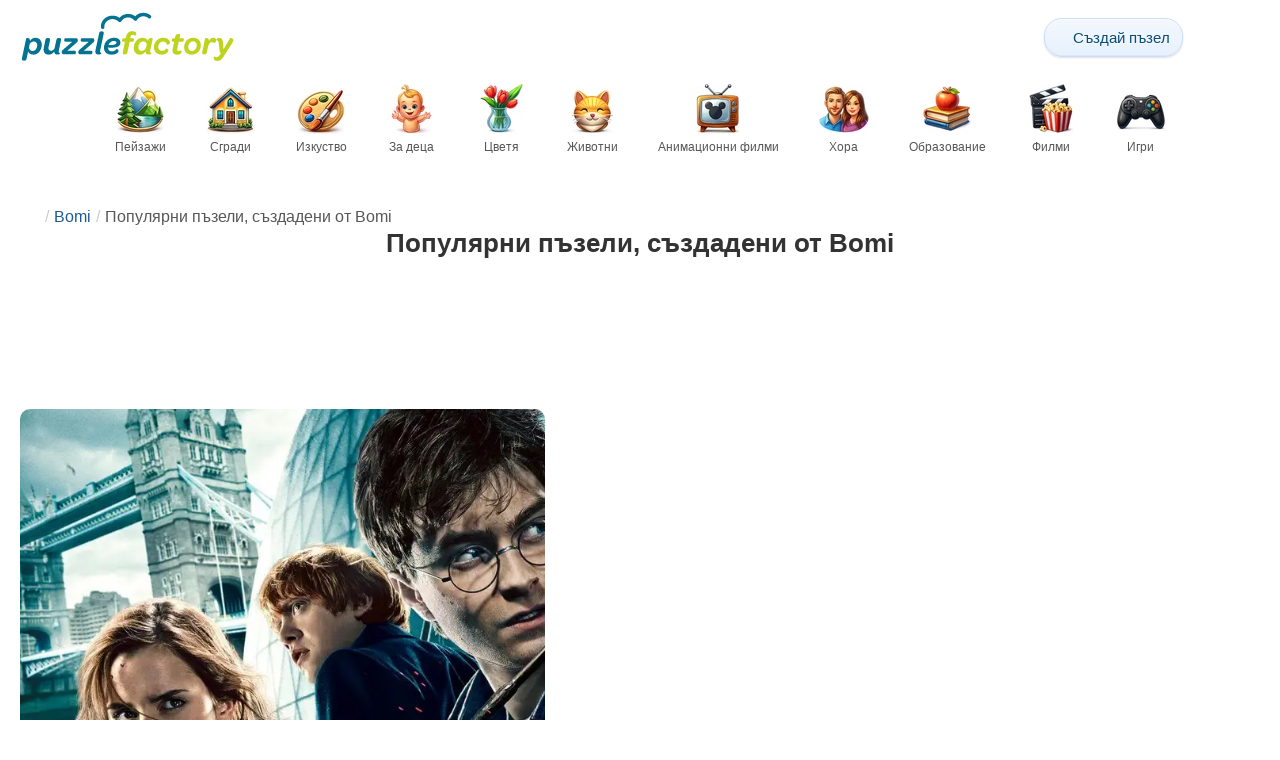

--- FILE ---
content_type: text/html; charset=UTF-8
request_url: https://puzzlefactory.com/bg/%D0%BF%D0%BE%D1%82%D1%80%D0%B5%D0%B1%D0%B8%D1%82%D0%B5%D0%BB%D0%B8/Bomi/%D0%BF%D0%BE%D0%BF%D1%83%D0%BB%D1%8F%D1%80%D0%BD%D0%B8-%D0%BF%D1%8A%D0%B7%D0%B5%D0%BB%D0%B8/3
body_size: 33113
content:
<!DOCTYPE html>
<html lang="bg" prefix="og: https://ogp.me/ns#">
<head>
    <meta charset="UTF-8">
    <title>Популярни пъзели, създадени от Bomi - Puzzle Factory - Страница 3.</title>
    <meta property="og:site_name" content="Puzzle Factory"><meta property="og:type" content="website"><meta property="og:locale" content="bg_BG"><meta property="og:url" content="https://puzzlefactory.com/bg/%D0%BF%D0%BE%D1%82%D1%80%D0%B5%D0%B1%D0%B8%D1%82%D0%B5%D0%BB%D0%B8/Bomi/%D0%BF%D0%BE%D0%BF%D1%83%D0%BB%D1%8F%D1%80%D0%BD%D0%B8-%D0%BF%D1%8A%D0%B7%D0%B5%D0%BB%D0%B8/3"><meta property="og:title" content="Популярни пъзели, създадени от Bomi - Puzzle Factory - Страница 3."><meta property="og:description" content="Онлайн игри с пъзели, създадени от Bomi Безплатни онлайн игри пъзел. Мозайката пъзела за деца, онлайн пъзел игри за компютър. Страница 3."><meta property="og:image" content="https://assets.puzzlefactory.com/puzzle/200/830/original.jpg"><meta property="og:image:width" content="1280"><meta property="og:image:height" content="720"><meta property="og:image:alt" content="Хари Потър, сцени онлайн пъзел">    <meta name="twitter:card" content="summary_large_image">
    <meta name="twitter:site" content="@puzzlefactory">
    <meta name="twitter:creator" content="@puzzlefactorypl">
    <meta name="twitter:title" content="Популярни пъзели, създадени от Bomi - Puzzle Factory - Страница 3.">
    <meta name="description" content="Онлайн игри с пъзели, създадени от Bomi Безплатни онлайн игри пъзел. Мозайката пъзела за деца, онлайн пъзел игри за компютър. Страница 3.">
    <meta name="viewport" content="initial-scale=1.0, maximum-scale=5, user-scalable=yes, width=device-width, height=device-height">
    <meta name="theme-color" content="#ffffff">
    <meta name="apple-mobile-web-app-capable" content="yes">
    <meta name="robots" content="max-image-preview:large">
    <meta name="verification" content="3e591d1e9219115f3ca5b491f0dcc613" />
    <link rel="preconnect" href="https://www.google-analytics.com" crossorigin="use-credentials">
    <link rel="preconnect" href="https://www.google.com" crossorigin="anonymous">
    <link rel="manifest" href="https://puzzlefactory.com/bg/manifest.json">
    <link rel="alternate" hreflang="en" href="https://puzzlefactory.com/users/Bomi/popular-puzzles/3"><link rel="alternate" hreflang="pl" href="https://puzzlefactory.com/pl/u%C5%BCytkownicy/Bomi/popularne-puzzle/3"><link rel="alternate" hreflang="fr" href="https://puzzlefactory.com/fr/utilisateurs/Bomi/les-puzzles-populaires/3"><link rel="alternate" hreflang="de" href="https://puzzlefactory.com/de/benutzer/Bomi/beliebte-puzzles/3"><link rel="alternate" hreflang="it" href="https://puzzlefactory.com/it/utenti/Bomi/puzzle-popolari/3"><link rel="alternate" hreflang="es" href="https://puzzlefactory.com/es/usuarios/Bomi/rompecabezas-populares/3"><link rel="alternate" hreflang="cs" href="https://puzzlefactory.com/cs/u%C5%BEivatel%C3%A9/Bomi/obl%C3%ADben%C3%A9-h%C3%A1danky/3"><link rel="alternate" hreflang="pt" href="https://puzzlefactory.com/pt/usu%C3%A1rios/Bomi/puzzles-populares/3"><link rel="alternate" hreflang="nl" href="https://puzzlefactory.com/nl/gebruikers/Bomi/populaire-puzzels/3"><link rel="alternate" hreflang="hu" href="https://puzzlefactory.com/hu/felhaszn%C3%A1l%C3%B3k/Bomi/n%C3%A9pszer%C5%B1-rejtv%C3%A9nyek/3"><link rel="alternate" hreflang="ro" href="https://puzzlefactory.com/ro/utilizatori/Bomi/puzzle-uri-populare/3"><link rel="alternate" hreflang="sv" href="https://puzzlefactory.com/sv/anv%C3%A4ndare/Bomi/popul%C3%A4ra-pussel/3"><link rel="alternate" hreflang="bg" href="https://puzzlefactory.com/bg/%D0%BF%D0%BE%D1%82%D1%80%D0%B5%D0%B1%D0%B8%D1%82%D0%B5%D0%BB%D0%B8/Bomi/%D0%BF%D0%BE%D0%BF%D1%83%D0%BB%D1%8F%D1%80%D0%BD%D0%B8-%D0%BF%D1%8A%D0%B7%D0%B5%D0%BB%D0%B8/3"><link rel="alternate" hreflang="el" href="https://puzzlefactory.com/el/%CF%87%CF%81%CE%AE%CF%83%CF%84%CE%B5%CF%82/Bomi/%CE%B4%CE%B7%CE%BC%CE%BF%CF%86%CE%B9%CE%BB%CE%AE-%CF%80%CE%B1%CE%B6%CE%BB/3"><link rel="alternate" hreflang="ru" href="https://puzzlefactory.com/ru/%D0%BF%D0%BE%D0%BB%D1%8C%D0%B7%D0%BE%D0%B2%D0%B0%D1%82%D0%B5%D0%BB%D0%B8/Bomi/%D0%BF%D0%BE%D0%BF%D1%83%D0%BB%D1%8F%D1%80%D0%BD%D1%8B%D0%B5-%D0%B3%D0%BE%D0%BB%D0%BE%D0%B2%D0%BE%D0%BB%D0%BE%D0%BC%D0%BA%D0%B8/3"><link rel="alternate" hreflang="ja" href="https://puzzlefactory.com/ja/%E3%83%A6%E3%83%BC%E3%82%B6%E3%83%BC/Bomi/%E4%BA%BA%E6%B0%97%E3%83%91%E3%82%BA%E3%83%AB/3"><link rel="alternate" hreflang="uk" href="https://puzzlefactory.com/uk/%D0%BA%D0%BE%D1%80%D0%B8%D1%81%D1%82%D1%83%D0%B2%D0%B0%D1%87%D1%96%D0%B2/Bomi/%D0%BF%D0%BE%D0%BF%D1%83%D0%BB%D1%8F%D1%80%D0%BD%D1%96-%D0%B3%D0%BE%D0%BB%D0%BE%D0%B2%D0%BE%D0%BB%D0%BE%D0%BC%D0%BA%D0%B8/3">    <link rel="alternate" hreflang="x-default" href="https://puzzlefactory.com/users/Bomi/popular-puzzles/3">
        <link rel="shortcut icon" type="image/png" sizes="16x16" href="https://assets.puzzlefactory.com/public/images/icons/16x16.png">
    <link rel="shortcut icon" type="image/png" sizes="32x32" href="https://assets.puzzlefactory.com/public/images/icons/32x32.png">
    <link rel="shortcut icon" type="image/png" sizes="96x96" href="https://assets.puzzlefactory.com/public/images/icons/96x96.png">
    <link rel="apple-touch-icon" type="image/png" sizes="128x128" href="https://assets.puzzlefactory.com/public/images/icons/128x128.png">
    <link rel="apple-touch-icon" type="image/png" sizes="152x152" href="https://assets.puzzlefactory.com/public/images/icons/152x152.png">
    <link rel="apple-touch-icon" type="image/png" sizes="167x167" href="https://assets.puzzlefactory.com/public/images/icons/167x167.png">
    <link rel="apple-touch-icon" type="image/png" sizes="180x180" href="https://assets.puzzlefactory.com/public/images/icons/180x180.png">
    <link rel="apple-touch-icon" type="image/png" sizes="192x192" href="https://assets.puzzlefactory.com/public/images/icons/192x192.png">
    <style>[hidden],.hidden{display:none !important}:root{--gap: 10px}@media(min-width: 1200px){:root{--gap: 20px}}body>nav{width:100%;margin:0 auto;display:flex;flex-direction:column;padding-top:12px;padding-bottom:12px;overflow:visible !important}body>nav a{padding:0;text-align:center;color:#047391;display:block;margin:0 auto}body>nav a img{display:block;object-fit:contain}body>nav ul{display:flex;flex-wrap:wrap;align-items:center;gap:12px}body>nav li{flex:0 0 max-content;text-align:center}body>nav #navMnu{order:1}body>nav #navMnu a{margin-left:0}body>nav #navMnu span{display:none}body>nav .logo{order:2;flex:1}body>nav .logo img{height:35px;width:150.5px;display:block}@media(min-width: 1200px){body>nav .logo img{height:50px;width:215px}}@media(min-width: 560px){body>nav .logo{flex:0 0 max-content}}body>nav #navCat{display:none}@media(min-width: 560px){body>nav #navCat{max-height:100px;max-width:1400px;margin:12px auto 0;display:flex;justify-content:center;flex-wrap:wrap;overflow:hidden;gap:0}body>nav #navCat li{width:auto;min-width:75px;flex:0 0 auto;vertical-align:top;padding:2px 10px 10px}body>nav #navCat li a{color:#565756;font-size:12px;overflow-wrap:break-word;width:100%;height:100%;padding:8px 10px;border-radius:16px;transition:transform .16s ease,box-shadow .2s ease,border-color .2s ease,background .2s ease}body>nav #navCat li a img{display:block;margin:auto;margin-bottom:5px}}body>nav #navAdd{margin-left:auto}body>nav li.navBtn{order:4}body>nav #navSrch{flex:0 0 100%;order:5}body>nav #navSrch input{font-size:14px}@media(min-width: 560px){body>nav #navSrch{display:flex;align-items:center;flex:1;order:3}body>nav #navSrch form{transition:max-width .26s ease-out;max-width:300px;margin:auto}}.nav-btn{display:inline-flex;align-items:center;gap:6px;padding:8px 12px;border-radius:18px;font-weight:400;font-size:15px;background:#f5f8fb;text-decoration:none;color:#0b4c75;background:linear-gradient(to bottom, #f5f8fe 0%, #e6f2fd 100%);border:1px solid #c9defa;box-shadow:inset 0 1px 0 hsla(0,0%,100%,.65),inset 0 -1px 0 rgba(0,0,0,.04),0 1px 2px rgba(0,0,0,.12);text-shadow:0 1px 0 hsla(0,0%,100%,.65)}.nav-btn svg-icon{font-size:16px;filter:drop-shadow(rgba(0, 0, 0, 0.15) 0px 1px 0px)}.nav-btn span{display:none;white-space:nowrap}.nav-btn:hover{box-shadow:hsla(0,0%,100%,.7) 0px 1px 0px inset,rgba(0,0,0,.05) 0px -1px 0px inset,rgba(0,0,0,.16) 0px 2px 4px;color:#0a3f61 !important;background:linear-gradient(rgb(234, 241, 252) 0%, rgb(216, 233, 251) 100%) !important}.nav-btn.not-logged{color:#fff !important;background:linear-gradient(to bottom, #ffa200 0%, #f88200 100%) !important;border-color:#e13502 !important;box-shadow:inset 0 1px 0 hsla(0,0%,100%,.35),inset 0 -1px 0 rgba(0,0,0,.08),0 1px 2px rgba(0,0,0,.18);text-shadow:0 1px 0 rgba(0,0,0,.15)}.nav-btn.not-logged:hover{box-shadow:hsla(0,0%,100%,.35) 0px 1px 0px inset,rgba(0,0,0,.1) 0px -1px 0px inset,rgba(0,0,0,.2) 0px 2px 4px;text-shadow:rgba(0,0,0,.18) 0px 1px 0px;background:linear-gradient(rgb(255, 176, 50) 0%, rgb(245, 127, 0) 100%) !important}.nav-btn.logged-in{background:none;border-color:rgba(0,0,0,0);box-shadow:none;text-shadow:0 1px 0 rgba(0,0,0,.15)}.nav-btn.logged-in:hover{box-shadow:none;text-shadow:none;background:none !important}@media(min-width: 900px){.nav-btn span{display:inline}}article>header{display:grid;grid-auto-columns:1fr min-content}article>header nav{grid-column:1/-1;grid-row:1;max-width:100%;overflow:hidden;white-space:nowrap}article>header nav ul{overflow:hidden;text-overflow:ellipsis}article>header nav li{display:inline}article>header nav li:first-child span{display:none}article>header nav li:last-child a{color:#565756;text-decoration:none}article>header nav li+li:before{color:#ccc;content:"/";margin:0 5px}article>header h1{grid-column:1/-1;grid-row:2}article>header>div{grid-column:1/-1;grid-row:3;text-align:center;white-space:nowrap}article>header>div button{margin:0}@media(min-width: 560px){article>header h1{grid-column:1}article>header>div{grid-column:2;grid-row:2}}.slider-parent{overflow:hidden}gf-slider{display:grid;grid-auto-flow:column;grid-gap:var(--gap);grid-auto-columns:min-content;overflow-x:scroll;overflow-y:hidden;scroll-snap-type:x mandatory;-ms-overflow-style:none;scrollbar-width:none}gf-slider::-webkit-scrollbar{display:none}gf-slider *{user-select:none;-webkit-user-select:none;-moz-user-select:none;-ms-user-select:none}gf-slider>*{scroll-snap-align:start}.puzzle-items{display:block}.puzzle-items header{display:grid;grid-template-columns:1fr min-content;border-bottom:1px solid #e8e8e8;margin-bottom:10px;align-items:end}.puzzle-items header h2,.puzzle-items header h3{grid-column:1;margin-bottom:-5px;border-bottom:none;overflow:hidden;display:inline-block}.puzzle-items header h2>span:first-child,.puzzle-items header h3>span:first-child{overflow:hidden;white-space:nowrap;text-overflow:ellipsis;max-width:100%}.puzzle-items header a{grid-column:2;display:none}.puzzle-items header gf-slider{grid-gap:var(--gap)}.puzzle-items puzzle-collection.puzzle-item{width:250px}.puzzle-items .puzzle-item{width:300px}collection-set.puzzle-items header{margin-bottom:0}@media(min-width: 900px){.puzzle-items header a{display:block;white-space:nowrap}.puzzle-items header a span{display:inline-block;margin-bottom:5px}}@media(min-width: 1200px){.puzzle-items gf-slider{grid-auto-flow:unset;grid-template-columns:repeat(4, 1fr)}.puzzle-items puzzle-game,.puzzle-items .puzzle-item,.puzzle-items puzzle-collection.puzzle-item{width:auto}}@media(min-width: 1400px){collection-set.puzzle-items gf-slider{grid-template-columns:repeat(5, 1fr)}}.puzzle-item{position:relative;display:block;font-size:15px;overflow:hidden}.puzzle-item a{display:block}.puzzle-item figure{margin:0}.puzzle-item figcaption{position:relative;height:3.12em;padding:.4em .4em .4em 3.5em;overflow:hidden;line-height:1.4}.puzzle-item figcaption>*{white-space:nowrap}.puzzle-item figcaption author{overflow:hidden;text-overflow:ellipsis}.puzzle-item figcaption .title{line-height:1.2em;display:block;text-overflow:ellipsis;overflow:hidden;color:hsla(0,0%,100%,.9)}.puzzle-item figcaption .details{font-size:.8em;color:hsla(0,0%,100%,.75);display:flex;font-weight:bold;justify-content:flex-start;flex-wrap:nowrap}.puzzle-item figcaption .details>*:not(:first-child):before{content:" • "}.puzzle-item figcaption size{position:absolute;font-size:.8em;color:hsla(0,0%,100%,.9);left:.2em;top:1.2em;width:2.5em;text-align:center}.puzzle-item figcaption>svg-icon{position:absolute;color:#fff;opacity:.2;font-size:4.7em;rotate:-28deg;left:-23px;top:-14px}.puzzle-item picture{display:block}.puzzle-item img{display:block;object-fit:cover;width:100%;aspect-ratio:1.3333333333}.puzzle-item .solve-puzzle{position:absolute;display:block;transform:scale(0) translate(-50%, -50%);pointer-events:none}.puzzle-item .save-button{display:block;position:absolute;font-size:1.2em;right:.5em;top:.5em;z-index:10;color:#fff}.puzzle-item .save-button:hover{color:#05586b}#sidebar{display:none}article{padding-top:var(--gap);padding-bottom:var(--gap);display:grid;overflow:hidden;grid-gap:var(--gap);grid-template-columns:100%;align-content:start;justify-content:center}article>.left{overflow:hidden;display:grid;grid-template-rows:min-content;align-self:start;row-gap:var(--gap)}@media(min-width: 900px){article{grid-template-columns:1fr 300px}article>*{grid-column:1/-1}article>.left{grid-column:1}article .left+#sidebar{grid-column:2;display:grid;grid-template-columns:1fr;grid-auto-rows:min-content;gap:var(--gap);height:0;min-height:100%;overflow:hidden}article .left+#sidebar>*{width:300px}}svg-icon svg{width:100%;height:100%;fill:currentColor;pointer-events:none}.section-description{text-align:justify}.section-description a{color:#1d5b91}.section-description a:hover{text-decoration:underline}.qc-cmp-cleanslate{background-color:rgba(33,41,52,.2) !important}#qc-cmp2-ui{height:auto !important;padding:0 !important;max-width:unset !important}#qc-cmp2-ui .qc-cmp2-summary-section{padding:0 !important}#qc-cmp2-ui .qc-cmp2-summary-section .qc-cmp2-consent-info{padding:0 var(--gap) !important;overflow:hidden !important;overflow-y:auto !important;max-height:140px}#qc-cmp2-ui .qc-cmp2-summary-info{overflow-y:initial !important}#qc-cmp2-ui .qc-cmp2-summary-info div{padding:0 !important}#qc-cmp2-ui .qc-cmp2-footer{padding:0 var(--gap) !important}@media(max-width: 767px){#qc-cmp2-ui .logo-container{width:130px}}@media(max-width: 767px)and (min-width: 768px){#qc-cmp2-ui .logo-container{width:170px}}@media(max-width: 767px){#qc-cmp2-ui .logo-container img{width:100%;aspect-ratio:4.3}#qc-cmp2-ui .span-heading{font-size:18px !important;padding:0}#qc-cmp2-ui .qc-cmp2-footer{margin-top:5px !important;padding:var(--gap) !important}#qc-cmp2-ui .qc-cmp2-footer .qc-cmp2-summary-buttons{display:grid !important;grid-template-columns:1fr 1fr;grid-template-rows:min-content min-content;grid-gap:var(--gap)}#qc-cmp2-ui .qc-cmp2-footer .qc-cmp2-summary-buttons button{margin:0 !important;grid-column:1/-1}}ins.adsbygoogle{display:block;text-align:center;margin:auto}ins.adsbygoogle.btf{min-height:343px}@media(min-width: 560px){ins.adsbygoogle.btf{min-height:auto}}.freestar-ad{display:grid;align-content:center;justify-items:center;overflow:hidden}.freestar-ad.disabled{background-color:#f5c4c4}#_fs-ad-iframe-container{display:flex;justify-content:center}.atf{height:0 !important}@media(min-width: 560px){.atf{margin-bottom:var(--gap);height:auto !important;min-height:90px}}.__fs-ancillary{display:none !important}*,*:after,*:before{box-sizing:border-box}body{margin:0;font-family:sans-serif;font-size:16px;line-height:1.4}.container,article{width:100%;max-width:1800px;overflow:hidden;margin-left:auto;margin-right:auto;padding-left:var(--gap);padding-right:var(--gap)}h1,h2,h3{margin-block-start:0;margin-block-end:0}p{margin:0 0 10px}h1{margin:0;font-size:26px;font-weight:bold;text-align:center;line-height:1.2;overflow:hidden;-webkit-line-clamp:3;display:-webkit-box;-webkit-box-orient:vertical}h1 span{display:block;font-size:.75em}h1 span.separator{display:none}h2,h3{border-bottom:1px solid #e8e8e8;margin:0 0 20px;font-weight:normal;line-height:23px}h2>span:first-child,h3>span:first-child{border-bottom:1px solid #047391;padding-bottom:5px;margin-bottom:-1px;display:inline-block}h2{font-size:20px}h3{font-size:18px}ol,ul{margin:0;padding:0}ul{list-style:none}.btn{line-height:1.4;font-size:13px;padding:7px 10px;font-weight:bold;border:1px solid rgba(0,0,0,0)}.btn svg-icon{margin:0 5px}svg-icon{width:1em;height:1em;display:inline-block;vertical-align:text-top}#hamburger{display:none}@media(max-width: 767px){.hidden-xs{display:none !important}}.recommended-items.homepage{display:none}@media(min-width: 560px){.recommended-items{display:none}}.recommended-grid{--bigFont: 15px;--smallFont: 15px}@media(min-width: 560px){.recommended-grid{display:grid;--cols: 1;--smallWidth: calc((100% - var(--cols) * var(--gap) - 1.3333333333 * (var(--gap) + 2 * 3.12 * var(--smallFont) - 3.12 * var(--bigFont))) / (2 + var(--cols)));--bigWidth: calc(100% - var(--cols) * (var(--gap) + var(--smallWidth)));grid-template-columns:var(--bigWidth) repeat(var(--cols), var(--smallWidth));grid-template-rows:repeat(2, 1fr);grid-gap:var(--gap)}.recommended-grid>:first-child{grid-row:1/3}}@media(min-width: 900px){.recommended-grid{--cols: 2}}@media(min-width: 1200px){.recommended-grid{--cols: 3}}</style>
    <link rel="stylesheet" href="https://assets.puzzlefactory.com/public/css/9d0deae59a89bb259e1e_layout.css" media="none" onload="this.media='all'"><link rel="stylesheet" href="https://assets.puzzlefactory.com/public/css/c9959dd14281d4546949_listing.css" media="none" onload="this.media='all'">    <script type="application/ld+json">{"@context":"https://schema.org","@graph":[]}</script>    <script data-cfasync="false">var freestar={queue:[],config:{enabled_slots:[],site:"puzzlefactorycom"},initCallback:()=>{(freestar.config.enabled_slots.length === 0) ? freestar.initCallbackCalled = false : freestar.newAdSlots(freestar.config.enabled_slots)}};</script>    <script async src="https://www.googletagmanager.com/gtag/js?id=G-BYGL20DFDE"></script><script async src="https://assets.puzzlefactory.com/public/js/2261635b6553b5738933_sentry.js"></script><script defer src="https://assets.puzzlefactory.com/public/js/edefb215752827e2b2a0_index.js"></script>    <script>!function(){var e=window.location.hostname,t=document.createElement("script"),n=document.getElementsByTagName("script")[0],a="https://cmp.inmobi.com".concat("/choice/","4s0xrhALtES7v","/",e,"/choice.js?tag_version=V3"),p=0;window.__cmpValue=new Promise((e,p)=>{t.async=!0,t.type="text/javascript",t.onerror=p,t.onload=e,t.src=a,n.parentNode.insertBefore(t,n)}),function(){for(var e,t="__tcfapiLocator",n=[],a=window;a;){try{if(a.frames[t]){e=a;break}}catch(e){}if(a===window.top)break;a=a.parent}e||(!function e(){var n=a.document,p=!!a.frames[t];if(!p)if(n.body){var s=n.createElement("iframe");s.style.cssText="display:none",s.name=t,n.body.appendChild(s)}else setTimeout(e,5);return!p}(),a.__tcfapi=function(){var e,t=arguments;if(!t.length)return n;if("setGdprApplies"===t[0])t.length>3&&2===t[2]&&"boolean"==typeof t[3]&&(e=t[3],"function"==typeof t[2]&&t[2]("set",!0));else if("ping"===t[0]){var a={gdprApplies:e,cmpLoaded:!1,cmpStatus:"stub"};"function"==typeof t[2]&&t[2](a)}else"init"===t[0]&&"object"==typeof t[3]&&(t[3]=Object.assign(t[3],{tag_version:"V3"})),n.push(t)},a.addEventListener("message",function(e){var t="string"==typeof e.data,n={};try{n=t?JSON.parse(e.data):e.data}catch(e){}var a=n.__tcfapiCall;a&&window.__tcfapi(a.command,a.version,function(n,p){var s={__tcfapiReturn:{returnValue:n,success:p,callId:a.callId}};t&&(s=JSON.stringify(s)),e&&e.source&&e.source.postMessage&&e.source.postMessage(s,"*")},a.parameter)},!1))}(),function(){const e=["2:tcfeuv2","6:uspv1","7:usnatv1","8:usca","9:usvav1","10:uscov1","11:usutv1","12:usctv1"];window.__gpp_addFrame=function(e){if(!window.frames[e])if(document.body){var t=document.createElement("iframe");t.style.cssText="display:none",t.name=e,document.body.appendChild(t)}else window.setTimeout(window.__gpp_addFrame,10,e)},window.__gpp_stub=function(){var t=arguments;if(__gpp.queue=__gpp.queue||[],__gpp.events=__gpp.events||[],!t.length||1==t.length&&"queue"==t[0])return __gpp.queue;if(1==t.length&&"events"==t[0])return __gpp.events;var n=t[0],a=t.length>1?t[1]:null,p=t.length>2?t[2]:null;if("ping"===n)a({gppVersion:"1.1",cmpStatus:"stub",cmpDisplayStatus:"hidden",signalStatus:"not ready",supportedAPIs:e,cmpId:10,sectionList:[],applicableSections:[-1],gppString:"",parsedSections:{}},!0);else if("addEventListener"===n){"lastId"in __gpp||(__gpp.lastId=0),__gpp.lastId++;var s=__gpp.lastId;__gpp.events.push({id:s,callback:a,parameter:p}),a({eventName:"listenerRegistered",listenerId:s,data:!0,pingData:{gppVersion:"1.1",cmpStatus:"stub",cmpDisplayStatus:"hidden",signalStatus:"not ready",supportedAPIs:e,cmpId:10,sectionList:[],applicableSections:[-1],gppString:"",parsedSections:{}}},!0)}else if("removeEventListener"===n){for(var i=!1,o=0;o<__gpp.events.length;o++)if(__gpp.events[o].id==p){__gpp.events.splice(o,1),i=!0;break}a({eventName:"listenerRemoved",listenerId:p,data:i,pingData:{gppVersion:"1.1",cmpStatus:"stub",cmpDisplayStatus:"hidden",signalStatus:"not ready",supportedAPIs:e,cmpId:10,sectionList:[],applicableSections:[-1],gppString:"",parsedSections:{}}},!0)}else"hasSection"===n?a(!1,!0):"getSection"===n||"getField"===n?a(null,!0):__gpp.queue.push([].slice.apply(t))},window.__gpp_msghandler=function(e){var t="string"==typeof e.data;try{var n=t?JSON.parse(e.data):e.data}catch(e){n=null}if("object"==typeof n&&null!==n&&"__gppCall"in n){var a=n.__gppCall;window.__gpp(a.command,function(n,p){var s={__gppReturn:{returnValue:n,success:p,callId:a.callId}};e.source.postMessage(t?JSON.stringify(s):s,"*")},"parameter"in a?a.parameter:null,"version"in a?a.version:"1.1")}},"__gpp"in window&&"function"==typeof window.__gpp||(window.__gpp=window.__gpp_stub,window.addEventListener("message",window.__gpp_msghandler,!1),window.__gpp_addFrame("__gppLocator"))}();var s=function(){var e=arguments;typeof window.__uspapi!==s&&setTimeout(function(){void 0!==window.__uspapi&&window.__uspapi.apply(window.__uspapi,e)},500)};if(void 0===window.__uspapi){window.__uspapi=s;var i=setInterval(function(){p++,window.__uspapi===s&&p<3?console.warn("USP is not accessible"):clearInterval(i)},6e3)}}();</script>
    <script>window.context = {"language":"bg","release":"20260130-161135","country":"US","url":{"puzzleImages":"https:\/\/assets.puzzlefactory.com","svgIcons":"\/icons\/pficons.svg","puzzlePreviewGrid":"https:\/\/assets.puzzlefactory.com\/public\/images\/layout\/puzzle-grid.svg","categoryPrefix":"\/bg","tags":"\/bg\/%D1%82%D0%B0%D0%B3%D0%BE%D0%B2%D0%B5","userCreated":"\/bg\/%D0%BF%D0%BE%D1%82%D1%80%D0%B5%D0%B1%D0%B8%D1%82%D0%B5%D0%BB%D0%B8\/username\/%D1%81%D1%8A%D0%B7%D0%B4%D0%B0%D0%B4%D0%B5%D0%BD%D0%B8-%D0%BF%D1%8A%D0%B7%D0%B5%D0%BB%D0%B8","accountUserCreated":"\/bg\/%D1%81%D0%BC%D0%B5%D1%82%D0%BA%D0%B8\/username\/%D1%81%D1%8A%D0%B7%D0%B4%D0%B0%D0%B4%D0%B5%D0%BD%D0%B8-%D0%BF%D1%8A%D0%B7%D0%B5%D0%BB%D0%B8","accountUserSolved":"\/bg\/%D1%81%D0%BC%D0%B5%D1%82%D0%BA%D0%B8\/username\/%D1%80%D0%B5%D1%88%D0%B5%D0%BD%D0%B8-%D0%BF%D1%8A%D0%B7%D0%B5%D0%BB%D0%B8","account":"\/bg\/%D0%BC%D0%BE%D1%8F%D1%82%D0%B0-%D1%81%D0%BC%D0%B5%D1%82%D0%BA%D0%B0","accountUpgrade":"\/bg\/%D0%BC%D0%BE%D1%8F%D1%82%D0%B0-%D1%81%D0%BC%D0%B5%D1%82%D0%BA%D0%B0\/upgrade","accountRegister":"\/bg\/%D0%BC%D0%BE%D1%8F%D1%82%D0%B0-%D1%81%D0%BC%D0%B5%D1%82%D0%BA%D0%B0\/register","profileUrl":"\/bg\/%D0%BC%D0%BE%D1%8F%D1%82%D0%B0-%D1%81%D0%BC%D0%B5%D1%82%D0%BA%D0%B0\/%D0%BF%D1%80%D0%BE%D1%84%D0%B8%D0%BB","accounts":"\/bg\/%D1%81%D0%BC%D0%B5%D1%82%D0%BA%D0%B8","users":"\/bg\/%D0%BF%D0%BE%D1%82%D1%80%D0%B5%D0%B1%D0%B8%D1%82%D0%B5%D0%BB%D0%B8","puzzleController":"\/bg\/%D0%BF%D1%8A%D0%B7%D0%B5%D0%BB","playController":"\/bg\/%D0%B8%D0%B3%D1%80%D0%B0","favourites":"\/bg\/saved-puzzle","searchController":"\/bg\/%D1%82%D1%8A%D1%80%D1%81%D0%B5%D0%BD%D0%B5"},"topBar":[{"event":"upgrade_to_premium","attention":{"text":"\u041d\u043e\u0432\u043e!"},"message":"\u0423\u043c\u043e\u0440\u0435\u043d\u0438 \u0441\u0442\u0435 \u043e\u0442 \u0440\u0435\u043a\u043b\u0430\u043c\u0438? \u0418\u0437\u0431\u0435\u0440\u0435\u0442\u0435 Premium \u0430\u043a\u0430\u0443\u043d\u0442 \u0438 \u0441\u0435 \u043e\u0442\u044a\u0440\u0432\u0435\u0442\u0435 \u043e\u0442 \u0442\u044f\u0445 \u0432\u0435\u0434\u043d\u044a\u0436 \u0437\u0430\u0432\u0438\u043d\u0430\u0433\u0438.","link":"\u041d\u0430\u0443\u0447\u0435\u0442\u0435 \u043f\u043e\u0432\u0435\u0447\u0435","url":"\/bg\/%D0%BC%D0%BE%D1%8F%D1%82%D0%B0-%D1%81%D0%BC%D0%B5%D1%82%D0%BA%D0%B0\/upgrade","title":"\u041d\u0430\u0434\u0433\u0440\u0430\u0436\u0434\u0430\u043d\u0435 \u0434\u043e Premium"},{"event":"create_account","message":"\u0421\u044a\u0437\u0434\u0430\u0439\u0442\u0435 \u0431\u0435\u0437\u043f\u043b\u0430\u0442\u0435\u043d \u0430\u043a\u0430\u0443\u043d\u0442 \u0438 \u043e\u0442\u043a\u0440\u0438\u0439\u0442\u0435 \u0443\u043d\u0438\u043a\u0430\u043b\u043d\u0438\u0442\u0435 \u0432\u044a\u0437\u043c\u043e\u0436\u043d\u043e\u0441\u0442\u0438 \u043d\u0430 Puzzle Factory!","link":"\u041d\u0430\u0443\u0447\u0435\u0442\u0435 \u043f\u043e\u0432\u0435\u0447\u0435","url":"\/bg\/%D0%BC%D0%BE%D1%8F%D1%82%D0%B0-%D1%81%D0%BC%D0%B5%D1%82%D0%BA%D0%B0\/register","title":"\u0421\u044a\u0437\u0434\u0430\u0432\u0430\u043d\u0435 \u043d\u0430 \u043d\u043e\u0432 \u0430\u043a\u0430\u0443\u043d\u0442"},{"event":"user_login","message":"{username}, \u0437\u0430\u0431\u0435\u043b\u044f\u0437\u0430\u0445\u043c\u0435, \u0447\u0435 \u043d\u0435 \u0441\u0442\u0435 \u0432\u043b\u0435\u0437\u043b\u0438 \u0432 \u0441\u0438\u0441\u0442\u0435\u043c\u0430\u0442\u0430. \u0429\u0440\u0430\u043a\u043d\u0435\u0442\u0435 [\u0442\u0443\u043a], \u0437\u0430 \u0434\u0430 \u0432\u043b\u0435\u0437\u0435\u0442\u0435 \u0438 \u0434\u0430 \u0441\u0435 \u0432\u044a\u0437\u043f\u043e\u043b\u0437\u0432\u0430\u0442\u0435 \u043d\u0430\u043f\u044a\u043b\u043d\u043e \u043e\u0442 \u0432\u044a\u0437\u043c\u043e\u0436\u043d\u043e\u0441\u0442\u0438\u0442\u0435 \u043d\u0430 Puzzle Factory!","url":"\/bg\/%D0%BC%D0%BE%D1%8F%D1%82%D0%B0-%D1%81%D0%BC%D0%B5%D1%82%D0%BA%D0%B0\/%D0%B2%D1%85%D0%BE%D0%B4","title":"\u0412\u0445\u043e\u0434"},{"event":"jigsaw_fusion","attention":{"src":"https:\/\/jigsawfusion.com\/images\/jigsaw-fusion-icon-32x32.png","width":24,"height":24,"alt":"Jigsaw Fusion"},"message":"\u0422\u044a\u0440\u0441\u0438\u0448 \u043d\u043e\u0432\u043e \u043f\u0440\u0435\u0434\u0438\u0437\u0432\u0438\u043a\u0430\u0442\u0435\u043b\u0441\u0442\u0432\u043e? \u041f\u043e\u0434\u0440\u0435\u0436\u0434\u0430\u043c\u0435 \u0437\u0430\u0435\u0434\u043d\u043e \u043e\u0433\u0440\u043e\u043c\u0435\u043d \u043f\u044a\u0437\u0435\u043b \u043e\u0442 9000 \u0447\u0430\u0441\u0442\u0438 \u0432 jigsawfusion.com.","link":"\u041f\u0440\u0438\u0441\u044a\u0435\u0434\u0438\u043d\u0438 \u0441\u0435 \u043a\u044a\u043c \u0438\u0433\u0440\u0430\u0442\u0430!","url":"https:\/\/jigsawfusion.com\/?utm_source=puzzlefactory.com&utm_campaign=top_bar&utm_medium=referral","title":"Multiplayer Jigsaw Puzzle"}],"components":{"tagLink":{"title":"\u0421\u043f\u0438\u0441\u044a\u043a \u043d\u0430 \u0432\u0441\u0438\u0447\u043a\u0438 \u043f\u044a\u0437\u0435\u043b\u0438 \u0441 \u0435\u0442\u0438\u043a\u0435\u0442 {label}"},"categoryLink":{"title":"\u0421\u043f\u0438\u0441\u044a\u043a \u043d\u0430 \u0432\u0441\u0438\u0447\u043a\u0438 \u043f\u044a\u0437\u0435\u043b\u0438 \u043e\u0442 \u043a\u0430\u0442\u0435\u0433\u043e\u0440\u0438\u044f {name}"},"categoryTagLink":{"title":"\u0421\u043f\u0438\u0441\u044a\u043a \u043d\u0430 \u0432\u0441\u0438\u0447\u043a\u0438 \u043f\u044a\u0437\u0435\u043b\u0438 \u0441 \u0435\u0442\u0438\u043a\u0435\u0442 {label} \u043e\u0442 \u043a\u0430\u0442\u0435\u0433\u043e\u0440\u0438\u044f\u0442\u0430 {categoryname}"},"userLink":{"title":"{username} - \u0441\u0442\u0440\u0430\u043d\u0438\u0446\u0430 \u043d\u0430 \u043f\u043e\u0442\u0440\u0435\u0431\u0438\u0442\u0435\u043b\u044f."},"searchForm":{"placeholder":"\u0422\u044a\u0440\u0441\u0438 \u043f\u044a\u0437\u0435\u043b\u0438\u2026","title":"\u041d\u0430\u043c\u0435\u0440\u0435\u0442\u0435 \u043f\u044a\u0437\u0435\u043b \u0437\u0430 \u0441\u0435\u0431\u0435 \u0441\u0438"}},"adblock":{"upgrade":"\u041c\u043e\u043b\u044f, \u043f\u043e\u043c\u0438\u0441\u043b\u0435\u0442\u0435 \u0434\u0430\u043b\u0438 \u0434\u0430 \u043d\u0435 \u043d\u0438 \u043f\u043e\u0434\u043a\u0440\u0435\u043f\u0438\u0442\u0435, \u043a\u0430\u0442\u043e \u0440\u0430\u0437\u0440\u0435\u0448\u0438\u0442\u0435 \u0440\u0435\u043a\u043b\u0430\u043c\u0438\u0442\u0435 \u0438\u043b\u0438 \u043a\u0430\u0442\u043e \u0441\u0435 \u0430\u0431\u043e\u043d\u0438\u0440\u0430\u0442\u0435 \u0437\u0430 Premium \u0430\u043a\u0430\u0443\u043d\u0442 \u0437\u0430 \u043f\u0440\u0435\u0436\u0438\u0432\u044f\u0432\u0430\u043d\u0435 \u0431\u0435\u0437 \u0440\u0435\u043a\u043b\u0430\u043c\u0438.","disable":"\u0414\u0435\u0430\u043a\u0442\u0438\u0432\u0438\u0440\u0430\u043d\u0435 \u043d\u0430 \u0431\u043b\u043e\u043a\u0438\u0440\u0430\u043d\u0435\u0442\u043e \u043d\u0430 \u0440\u0435\u043a\u043b\u0430\u043c\u0438"},"translations":{"closeButton":"\u0417\u0430\u0442\u0432\u043e\u0440\u0438","loginButton":"\u0412\u0445\u043e\u0434","signUpButton":"\u0421\u044a\u0437\u0434\u0430\u0432\u0430\u043d\u0435 \u043d\u0430 \u043d\u043e\u0432 \u0430\u043a\u0430\u0443\u043d\u0442","upgradeButton":"\u041d\u0430\u0434\u0433\u0440\u0430\u0436\u0434\u0430\u043d\u0435 \u0434\u043e Premium","nav":{"more":"\u041f\u043e\u0432\u0435\u0447\u0435 \u25bc","less":"\u043f\u043e-\u043c\u0430\u043b\u043a\u043e","showMore":"\u041f\u043e\u043a\u0430\u0436\u0438 \u043f\u043e\u0432\u0435\u0447\u0435 \u043a\u0430\u0442\u0435\u0433\u043e\u0440\u0438\u0438","showLess":"\u041f\u043e\u043a\u0430\u0436\u0435\u0442\u0435 \u043f\u043e-\u043c\u0430\u043b\u043a\u043e \u043a\u0430\u0442\u0435\u0433\u043e\u0440\u0438\u0438"},"favourites":{"save":"\u0417\u0430\u043f\u0430\u0437\u0432\u0430\u043d\u0435 \u0437\u0430 \u0440\u0435\u0448\u0430\u0432\u0430\u043d\u0435 \u043f\u043e-\u043a\u044a\u0441\u043d\u043e","remove":"\u041f\u0440\u0435\u043c\u0430\u0445\u0432\u0430\u043d\u0435 \u043e\u0442 \u0437\u0430\u043f\u0430\u0437\u0435\u043d\u0438\u0442\u0435","loginPrompt":"\u0425\u0430\u0440\u0435\u0441\u0432\u0430 \u043b\u0438 \u0432\u0438 \u0442\u043e\u0437\u0438 \u043f\u044a\u0437\u0435\u043b? \u0412\u043b\u0435\u0437\u0442\u0435 \u0432 \u043f\u0440\u043e\u0444\u0438\u043b\u0430 \u0441\u0438, \u0437\u0430 \u0434\u0430 \u0433\u043e \u0434\u043e\u0431\u0430\u0432\u0438\u0442\u0435 \u043a\u044a\u043c \u043b\u044e\u0431\u0438\u043c\u0438\u0442\u0435 \u0441\u0438 \u0438 \u0434\u0430 \u0433\u043e \u0440\u0435\u0448\u0438\u0442\u0435 \u043f\u043e-\u043a\u044a\u0441\u043d\u043e."},"alts":["\u043e\u043d\u043b\u0430\u0439\u043d \u043f\u044a\u0437\u0435\u043b","\u043e\u043d\u043b\u0430\u0439\u043d \u043f\u044a\u0437\u0435\u043b"]}}</script>
    <script>
      window.dataLayer = window.dataLayer || [];
      function gtag() {dataLayer.push(arguments);}
      gtag('js', new Date());
      gtag('config', 'G-BYGL20DFDE');
    </script>
</head>
<body data-type="user">
<nav class="container" >
  <ul id="navMain">
    <li id="navMnu">
      <a href="#" title="Показване на менюто"><svg-icon icon="bars"></svg-icon><span>Menu</span></a>
    </li>
    <li class="logo">
      <a href="/bg" title="Puzzle Factory"><img alt="Puzzle Factory" src="https://assets.puzzlefactory.com/public/images/logo/puzzle-factory-logo-50.png" width="215" height="50" srcset="https://assets.puzzlefactory.com/public/images/logo/puzzle-factory-logo-50.png 1x,https://assets.puzzlefactory.com/public/images/logo/puzzle-factory-logo-100.png 2x" title="Кликнете, за да отидете на началната страница"></a>
    </li>
    <li id="navAdd" class="navBtn">
      <a class="nav-btn" href="/bg/%D0%BF%D1%8A%D0%B7%D0%B5%D0%BB-%D0%BE%D1%82-%D1%81%D0%BD%D0%B8%D0%BC%D0%BA%D0%B0" title="Направете своя собствена пъзел безплатно">
        <svg-icon icon="plus"></svg-icon>
        <span>Създай пъзел</span>
      </a>
    </li>
        <li id="navUsr" class="navBtn">
      <a style="visibility: hidden" class="not-logged nav-btn" href="/bg/%D0%BC%D0%BE%D1%8F%D1%82%D0%B0-%D1%81%D0%BC%D0%B5%D1%82%D0%BA%D0%B0" title="Моята сметка"><svg-icon icon="user-solid"></svg-icon><span>Вход</span></a>
    </li>
    <li id="navSrch">
      <form is="search-form"></form>
    </li>
  </ul>
  <ul id="navCat">
    <li><a href="/bg/%D0%BF%D1%8A%D0%B7%D0%B5%D0%BB%D0%B8-%D0%BF%D0%B5%D0%B9%D0%B7%D0%B0%D0%B6%D0%B8" title="Списък на всички пъзели от категория Пейзажи"><img src="https://assets.puzzlefactory.com/public/images/category-icons/landscapes.webp" srcset="https://assets.puzzlefactory.com/public/images/category-icons/landscapes@2x.webp 2x" alt="Пейзажи" width="50" height="50">Пейзажи</a></li><li><a href="/bg/%D0%BF%D1%8A%D0%B7%D0%B5%D0%BB%D0%B8-%D1%81%D0%B3%D1%80%D0%B0%D0%B4%D0%B8" title="Списък на всички пъзели от категория Сгради"><img src="https://assets.puzzlefactory.com/public/images/category-icons/buildings.webp" srcset="https://assets.puzzlefactory.com/public/images/category-icons/buildings@2x.webp 2x" alt="Сгради" width="50" height="50">Сгради</a></li><li><a href="/bg/%D0%BF%D1%8A%D0%B7%D0%B5%D0%BB%D0%B8-%D0%B8%D0%B7%D0%BA%D1%83%D1%81%D1%82%D0%B2%D0%BE" title="Списък на всички пъзели от категория Изкуство"><img src="https://assets.puzzlefactory.com/public/images/category-icons/art.webp" srcset="https://assets.puzzlefactory.com/public/images/category-icons/art@2x.webp 2x" alt="Изкуство" width="50" height="50">Изкуство</a></li><li><a href="/bg/%D0%BF%D1%8A%D0%B7%D0%B5%D0%BB%D0%B8-%D0%B7%D0%B0-%D0%B4%D0%B5%D1%86%D0%B0" title="Списък на всички пъзели от категория За деца"><img src="https://assets.puzzlefactory.com/public/images/category-icons/for-kids.webp" srcset="https://assets.puzzlefactory.com/public/images/category-icons/for-kids@2x.webp 2x" alt="За деца" width="50" height="50">За деца</a></li><li><a href="/bg/%D0%BF%D1%8A%D0%B7%D0%B5%D0%BB-%D1%81-%D1%86%D0%B2%D0%B5%D1%82%D1%8F" title="Списък на всички пъзели от категория Цветя"><img src="https://assets.puzzlefactory.com/public/images/category-icons/flowers.webp" srcset="https://assets.puzzlefactory.com/public/images/category-icons/flowers@2x.webp 2x" alt="Цветя" width="50" height="50">Цветя</a></li><li><a href="/bg/%D0%BF%D1%8A%D0%B7%D0%B5%D0%BB%D0%B8-%D0%B6%D0%B8%D0%B2%D0%BE%D1%82%D0%BD%D0%B8" title="Списък на всички пъзели от категория Животни"><img src="https://assets.puzzlefactory.com/public/images/category-icons/animals.webp" srcset="https://assets.puzzlefactory.com/public/images/category-icons/animals@2x.webp 2x" alt="Животни" width="50" height="50">Животни</a></li><li><a href="/bg/%D0%BF%D1%8A%D0%B7%D0%B5%D0%BB%D0%B8-%D0%B0%D0%BD%D0%B8%D0%BC%D0%B0%D1%86%D0%B8%D0%BE%D0%BD%D0%BD%D0%B8-%D1%84%D0%B8%D0%BB%D0%BC%D0%B8" title="Списък на всички пъзели от категория Анимационни филми"><img src="https://assets.puzzlefactory.com/public/images/category-icons/cartoons.webp" srcset="https://assets.puzzlefactory.com/public/images/category-icons/cartoons@2x.webp 2x" alt="Анимационни филми" width="50" height="50">Анимационни филми</a></li><li><a href="/bg/%D0%BF%D1%8A%D0%B7%D0%B5%D0%BB%D0%B8-%D1%85%D0%BE%D1%80%D0%B0" title="Списък на всички пъзели от категория Хора"><img src="https://assets.puzzlefactory.com/public/images/category-icons/people.webp" srcset="https://assets.puzzlefactory.com/public/images/category-icons/people@2x.webp 2x" alt="Хора" width="50" height="50">Хора</a></li><li><a href="/bg/%D0%BF%D1%8A%D0%B7%D0%B5%D0%BB%D0%B8-%D0%BE%D0%B1%D1%80%D0%B0%D0%B7%D0%BE%D0%B2%D0%B0%D0%BD%D0%B8%D0%B5" title="Списък на всички пъзели от категория Образование"><img src="https://assets.puzzlefactory.com/public/images/category-icons/education.webp" srcset="https://assets.puzzlefactory.com/public/images/category-icons/education@2x.webp 2x" alt="Образование" width="50" height="50">Образование</a></li><li><a href="/bg/%D0%BF%D1%8A%D0%B7%D0%B5%D0%BB%D0%B8-%D1%84%D0%B8%D0%BB%D0%BC%D0%B8" title="Списък на всички пъзели от категория Филми"><img src="https://assets.puzzlefactory.com/public/images/category-icons/movies.webp" srcset="https://assets.puzzlefactory.com/public/images/category-icons/movies@2x.webp 2x" alt="Филми" width="50" height="50">Филми</a></li><li><a href="/bg/%D0%BF%D1%8A%D0%B7%D0%B5%D0%BB%D0%B8-%D0%B8%D0%B3%D1%80%D0%B8" title="Списък на всички пъзели от категория Игри"><img src="https://assets.puzzlefactory.com/public/images/category-icons/games.webp" srcset="https://assets.puzzlefactory.com/public/images/category-icons/games@2x.webp 2x" alt="Игри" width="50" height="50">Игри</a></li><li><a href="/bg/%D0%BF%D1%8A%D0%B7%D0%B5%D0%BB%D0%B8-%D0%BF%D1%80%D0%B5%D0%B2%D0%BE%D0%B7%D0%BD%D0%B8" title="Списък на всички пъзели от категория Превозни средства"><img src="https://assets.puzzlefactory.com/public/images/category-icons/vehicles.webp" srcset="https://assets.puzzlefactory.com/public/images/category-icons/vehicles@2x.webp 2x" alt="Превозни средства" width="50" height="50">Превозни средства</a></li><li><a href="/bg/%D0%BF%D1%8A%D0%B7%D0%B5%D0%BB%D0%B8-%D1%85%D1%80%D0%B0%D0%BD%D0%B8%D1%82%D0%B5%D0%BB%D0%BD%D0%B8" title="Списък на всички пъзели от категория Храна"><img src="https://assets.puzzlefactory.com/public/images/category-icons/food.webp" srcset="https://assets.puzzlefactory.com/public/images/category-icons/food@2x.webp 2x" alt="Храна" width="50" height="50">Храна</a></li><li><a href="/bg/%D0%BF%D1%8A%D0%B7%D0%B5%D0%BB%D0%B8-%D1%81%D0%BF%D0%BE%D1%80%D1%82" title="Списък на всички пъзели от категория Спорт"><img src="https://assets.puzzlefactory.com/public/images/category-icons/sport.webp" srcset="https://assets.puzzlefactory.com/public/images/category-icons/sport@2x.webp 2x" alt="Спорт" width="50" height="50">Спорт</a></li><li><a href="/bg/%D0%BF%D1%8A%D0%B7%D0%B5%D0%BB%D0%B8-%D1%82%D0%B5%D1%85%D0%BD%D0%BE%D0%BB%D0%BE%D0%B3%D0%B8%D1%8F" title="Списък на всички пъзели от категория Технология"><img src="https://assets.puzzlefactory.com/public/images/category-icons/technology.webp" srcset="https://assets.puzzlefactory.com/public/images/category-icons/technology@2x.webp 2x" alt="Технология" width="50" height="50">Технология</a></li><li><a href="/bg/%D0%BF%D1%8A%D0%B7%D0%B5%D0%BB%D0%B8-%D0%BC%D0%B0%D0%BD%D0%B3%D0%B0-%D0%B0%D0%BD%D0%B8%D0%BC%D0%B5" title="Списък на всички пъзели от категория Манга и аниме"><img src="https://assets.puzzlefactory.com/public/images/category-icons/manga-and-anime.webp" srcset="https://assets.puzzlefactory.com/public/images/category-icons/manga-and-anime@2x.webp 2x" alt="Манга и аниме" width="50" height="50">Манга и аниме</a></li><li><a href="/bg/%D0%BF%D1%8A%D0%B7%D0%B5%D0%BB%D0%B8-%D1%80%D0%B5%D0%BB%D0%B8%D0%B3%D0%B8%D0%B8" title="Списък на всички пъзели от категория Религии"><img src="https://assets.puzzlefactory.com/public/images/category-icons/religions.webp" srcset="https://assets.puzzlefactory.com/public/images/category-icons/religions@2x.webp 2x" alt="Религии" width="50" height="50">Религии</a></li><li><a href="/bg/%D0%BF%D1%8A%D0%B7%D0%B5%D0%BB%D0%B8-%D0%B7%D0%BD%D0%B0%D0%BC%D0%B5%D0%BD%D0%B8%D1%82%D0%BE%D1%81%D1%82%D0%B8" title="Списък на всички пъзели от категория Знаменитости"><img src="https://assets.puzzlefactory.com/public/images/category-icons/celebrities.webp" srcset="https://assets.puzzlefactory.com/public/images/category-icons/celebrities@2x.webp 2x" alt="Знаменитости" width="50" height="50">Знаменитости</a></li>    <li id="navMorCat">
      <a href="#" title="Покажи повече категории">Още</a>
    </li>
  </ul>
</nav>
<article>
    <header>
    <nav aria-label="Breadcrumb"><ul itemscope itemtype="https://schema.org/BreadcrumbList"><li itemscope itemprop="itemListElement" itemtype="https://schema.org/ListItem"><a itemprop="item" href="/bg" aria-label="Начална страница"><svg-icon icon="home"></svg-icon> <span itemprop="name">Начална страница</span></a><meta itemprop="position" content="1"></li><li itemscope itemprop="itemListElement" itemtype="https://schema.org/ListItem"><a itemprop="item" href="/bg/%D0%BF%D0%BE%D1%82%D1%80%D0%B5%D0%B1%D0%B8%D1%82%D0%B5%D0%BB%D0%B8/Bomi" aria-label="Bomi"><span itemprop="name">Bomi</span></a><meta itemprop="position" content="2"></li><li itemscope itemprop="itemListElement" itemtype="https://schema.org/ListItem"><a itemprop="item" href="/bg/%D0%BF%D0%BE%D1%82%D1%80%D0%B5%D0%B1%D0%B8%D1%82%D0%B5%D0%BB%D0%B8/Bomi/%D0%BF%D0%BE%D0%BF%D1%83%D0%BB%D1%8F%D1%80%D0%BD%D0%B8-%D0%BF%D1%8A%D0%B7%D0%B5%D0%BB%D0%B8" aria-label="Популярни пъзели, създадени от Bomi"><span itemprop="name">Популярни пъзели, създадени от Bomi</span></a><meta itemprop="position" content="3"></li></ul></nav>    <h1>Популярни пъзели, създадени от Bomi</h1>
    </header>
<div data-cfasync="false" data-freestar-ad="__970x90" id="puzzlefactorycom_leaderboard_atf" class="freestar-ad atf"><script data-cfasync="false">freestar.config.enabled_slots.push({placementName: 'puzzlefactorycom_leaderboard_atf', slotId: 'puzzlefactorycom_leaderboard_atf'});</script></div>    <div class="recommended-grid" data-event="recommended" data-listing="UserPopular">
    <puzzle-game id="200830" class="puzzle-item feature-big" sizes="4x2,7x4,9x5,12x7,20x11,30x17" age="2335"><a href="/bg/%D0%BF%D1%8A%D0%B7%D0%B5%D0%BB%D0%B8-%D1%84%D0%B8%D0%BB%D0%BC%D0%B8/200830-%D1%85%D0%B0%D1%80%D0%B8-%D0%BF%D0%BE%D1%82%D1%8A%D1%80-%D1%81%D1%86%D0%B5%D0%BD%D0%B8-%D0%BF%D1%8A%D0%B7%D0%B5%D0%BB" title="Подреди онлайн пъзела Хари Потър, сцени"><figure><picture><source type="image/webp" srcset="https://assets.puzzlefactory.com/puzzle/200/830/recommended.webp"><source type="image/jpeg" srcset="https://assets.puzzlefactory.com/puzzle/200/830/recommended.jpg"><img loading="eager" alt="Хари Потър, сцени онлайн пъзел" src="https://assets.puzzlefactory.com/puzzle/200/830/original.jpg"></picture><figcaption class="difficulty-4"><svg-icon icon="puzzle-piece" aria-hidden="true"></svg-icon><size>84</size><span class="title">Хари Потър, сцени</span><span class="details"><author aria-hidden="true" title="Bomi">Bomi</author><solutions>решен 3 458 пъти</solutions></span></figcaption></figure></a><span class="btn btn-std solve-puzzle difficulty-4">Подреди пъзела</span></puzzle-game></div>
<div class="recommended-items ">
    <section class="puzzle-items">
        <gf-slider><puzzle-game id="199688" class="puzzle-item" sizes="3x4,5x6,6x8,8x10,11x14" age="2382"><a href="/bg/%D0%BF%D1%8A%D0%B7%D0%B5%D0%BB%D0%B8-%D1%81%D0%B3%D1%80%D0%B0%D0%B4%D0%B8/199688-%D0%B7%D0%B5%D0%BC%D1%8F%D1%82%D0%B0-%D0%BD%D0%B0-%D0%BB%D0%B5%D0%B3%D0%B5%D0%BD%D0%B4%D0%B8%D1%82%D0%B5-%D1%82%D1%83%D1%80%D1%81%D0%BA%D0%B0-%D1%80%D0%B8%D0%B2%D0%B8%D0%B5%D1%80%D0%B0-%D0%BF%D1%8A%D0%B7%D0%B5%D0%BB" title="Подреди онлайн пъзела Земята на легендите Турска Ривиера"><figure><picture><source type="image/webp" srcset="https://assets.puzzlefactory.com/puzzle/199/688/thumb.webp"><source type="image/jpeg" srcset="https://assets.puzzlefactory.com/puzzle/199/688/thumb.jpg"><img loading="lazy" alt="Земята на легендите Турска Ривиера онлайн пъзел" src="https://assets.puzzlefactory.com/puzzle/199/688/original.jpg"></picture><figcaption class="difficulty-4"><svg-icon icon="puzzle-piece" aria-hidden="true"></svg-icon><size>98</size><span class="title">Земята на легендите Турска Ривиера</span><span class="details"><author aria-hidden="true" title="Bomi">Bomi</author><solutions>решен 2 049 пъти</solutions></span></figcaption></figure></a><span class="btn btn-std solve-puzzle difficulty-4">Подреди пъзела</span></puzzle-game><puzzle-game id="199724" class="puzzle-item" sizes="3x4,5x6,6x8,8x10,11x14,20x25" age="2381"><a href="/bg/%D0%BF%D1%8A%D0%B7%D0%B5%D0%BB%D0%B8-%D0%BF%D0%B5%D0%B9%D0%B7%D0%B0%D0%B6%D0%B8/199724-%D0%B8%D1%81%D0%BB%D0%B0%D0%BD%D0%B4%D0%B8%D1%8F-%D0%B3%D0%B8%D0%B3%D0%B0%D0%BD%D1%82%D1%81%D0%BA%D0%B8-%D0%BA%D0%B0%D0%BD%D1%8C%D0%BE%D0%BD-%D0%BF%D1%8A%D0%B7%D0%B5%D0%BB" title="Подреди онлайн пъзела Исландия - гигантски каньон"><figure><picture><source type="image/webp" srcset="https://assets.puzzlefactory.com/puzzle/199/724/thumb.webp"><source type="image/jpeg" srcset="https://assets.puzzlefactory.com/puzzle/199/724/thumb.jpg"><img loading="lazy" alt="Исландия - гигантски каньон онлайн пъзел" src="https://assets.puzzlefactory.com/puzzle/199/724/original.jpg"></picture><figcaption class="difficulty-4"><svg-icon icon="puzzle-piece" aria-hidden="true"></svg-icon><size>112</size><span class="title">Исландия - гигантски каньон</span><span class="details"><author aria-hidden="true" title="Bomi">Bomi</author><solutions>решен 1 256 пъти</solutions></span></figcaption></figure></a><span class="btn btn-std solve-puzzle difficulty-4">Подреди пъзела</span></puzzle-game><puzzle-game id="200523" class="puzzle-item" sizes="3x4,5x6,6x8,8x10,11x14" age="2348"><a href="/bg/%D0%BF%D1%8A%D0%B7%D0%B5%D0%BB%D0%B8-%D0%BF%D0%B5%D0%B9%D0%B7%D0%B0%D0%B6%D0%B8/200523-%D0%B0%D0%B2%D0%B3%D1%83%D1%81%D1%82%D0%BE%D0%B2%D1%81%D0%BA%D0%B8-%D0%BB%D0%B5%D1%82%D0%B5%D0%BD-%D0%B4%D0%B5%D0%BD-%D0%BF%D1%8A%D0%B7%D0%B5%D0%BB" title="Подреди онлайн пъзела Августовски летен ден"><figure><picture><source type="image/webp" srcset="https://assets.puzzlefactory.com/puzzle/200/523/thumb.webp"><source type="image/jpeg" srcset="https://assets.puzzlefactory.com/puzzle/200/523/thumb.jpg"><img loading="lazy" alt="Августовски летен ден онлайн пъзел" src="https://assets.puzzlefactory.com/puzzle/200/523/original.jpg"></picture><figcaption class="difficulty-4"><svg-icon icon="puzzle-piece" aria-hidden="true"></svg-icon><size>91</size><span class="title">Августовски летен ден</span><span class="details"><author aria-hidden="true" title="Bomi">Bomi</author><solutions>решен 1 102 пъти</solutions></span></figcaption></figure></a><span class="btn btn-std solve-puzzle difficulty-4">Подреди пъзела</span></puzzle-game><puzzle-game id="199670" class="puzzle-item" sizes="3x4,5x7,6x9,7x11,11x17" age="2383"><a href="/bg/%D0%BF%D1%8A%D0%B7%D0%B5%D0%BB-%D1%81-%D1%86%D0%B2%D0%B5%D1%82%D1%8F/199670-%D0%BA%D1%80%D0%B0%D1%81%D0%B8%D0%B2%D0%B8-%D1%86%D0%B2%D0%B5%D1%82%D0%BD%D0%B8-%D1%86%D0%B2%D0%B5%D1%82%D1%8F-%D0%BF%D1%8A%D0%B7%D0%B5%D0%BB" title="Подреди онлайн пъзела Красиви цветни цветя"><figure><picture><source type="image/webp" srcset="https://assets.puzzlefactory.com/puzzle/199/670/thumb.webp"><source type="image/jpeg" srcset="https://assets.puzzlefactory.com/puzzle/199/670/thumb.jpg"><img loading="lazy" alt="Красиви цветни цветя онлайн пъзел" src="https://assets.puzzlefactory.com/puzzle/199/670/original.jpg"></picture><figcaption class="difficulty-4"><svg-icon icon="puzzle-piece" aria-hidden="true"></svg-icon><size>78</size><span class="title">Красиви цветни цветя</span><span class="details"><author aria-hidden="true" title="Bomi">Bomi</author><solutions>решен 1 039 пъти</solutions></span></figcaption></figure></a><span class="btn btn-std solve-puzzle difficulty-4">Подреди пъзела</span></puzzle-game><puzzle-game id="199274" class="puzzle-item" sizes="3x4,5x6,7x8,8x10,11x14" age="2394"><a href="/bg/%D0%BF%D1%8A%D0%B7%D0%B5%D0%BB%D0%B8-%D1%85%D1%80%D0%B0%D0%BD%D0%B8%D1%82%D0%B5%D0%BB%D0%BD%D0%B8/199274-%D1%86%D0%B2%D0%B5%D1%82%D0%BD%D0%B0-%D1%87%D0%B8%D0%BD%D0%B8%D1%8F-%D1%81-%D0%B4%D0%B5%D0%BB%D0%B8%D0%BA%D0%B0%D1%82%D0%B5%D1%81%D0%B8-%D0%BF%D1%8A%D0%B7%D0%B5%D0%BB" title="Подреди онлайн пъзела Цветна чиния с деликатеси"><figure><picture><source type="image/webp" srcset="https://assets.puzzlefactory.com/puzzle/199/274/thumb.webp"><source type="image/jpeg" srcset="https://assets.puzzlefactory.com/puzzle/199/274/thumb.jpg"><img loading="lazy" alt="Цветна чиния с деликатеси онлайн пъзел" src="https://assets.puzzlefactory.com/puzzle/199/274/original.jpg"></picture><figcaption class="difficulty-4"><svg-icon icon="puzzle-piece" aria-hidden="true"></svg-icon><size>120</size><span class="title">Цветна чиния с деликатеси</span><span class="details"><author aria-hidden="true" title="Bomi">Bomi</author><solutions>решен 1 023 пъти</solutions></span></figcaption></figure></a><span class="btn btn-std solve-puzzle difficulty-4">Подреди пъзела</span></puzzle-game><puzzle-game id="201169" class="puzzle-item" sizes="2x4,4x7,5x9,7x12,11x18" age="2324"><a href="/bg/%D0%BF%D1%8A%D0%B7%D0%B5%D0%BB%D0%B8-%D0%BF%D0%B5%D0%B9%D0%B7%D0%B0%D0%B6%D0%B8/201169-%D1%82%D1%83%D1%80%D1%86%D0%B8%D1%8F-%D0%B4%D0%BE%D0%BB%D0%B8%D0%BD%D0%B0-%D0%BD%D0%B0-%D0%BF%D0%B5%D0%BF%D0%B5%D1%80%D1%83%D0%B4%D0%B8%D1%82%D0%B5-%D1%84%D0%B5%D1%82%D0%B8%D0%B5-%D0%BF%D1%8A%D0%B7%D0%B5%D0%BB" title="Подреди онлайн пъзела Турция, Долина на пеперудите, Фетие"><figure><picture><source type="image/webp" srcset="https://assets.puzzlefactory.com/puzzle/201/169/thumb.webp"><source type="image/jpeg" srcset="https://assets.puzzlefactory.com/puzzle/201/169/thumb.jpg"><img loading="lazy" alt="Турция, Долина на пеперудите, Фетие онлайн пъзел" src="https://assets.puzzlefactory.com/puzzle/201/169/original.jpg"></picture><figcaption class="difficulty-4"><svg-icon icon="puzzle-piece" aria-hidden="true"></svg-icon><size>120</size><span class="title">Турция, Долина на пеперудите, Фетие</span><span class="details"><author aria-hidden="true" title="Bomi">Bomi</author><solutions>решен 885 пъти</solutions></span></figcaption></figure></a><span class="btn btn-std solve-puzzle difficulty-4">Подреди пъзела</span></puzzle-game></gf-slider>    </section>
</div>
<div data-cfasync="false" data-freestar-ad="__970x250 __336x280 __300x250" id="puzzlefactorycom_leaderboard_btf" class="freestar-ad"><script data-cfasync="false">freestar.config.enabled_slots.push({placementName: 'puzzlefactorycom_leaderboard_btf', slotId: 'puzzlefactorycom_leaderboard_btf'});</script></div><div class="left listing userpopular user">
        <section class="puzzle-items" data-event="listing_items" data-listing="UserPopular">
                <div class="listing-items"><puzzle-game id="200572" class="puzzle-item" sizes="3x4,5x7,6x9,7x11,11x17" age="2346"><a href="/bg/%D0%BF%D1%8A%D0%B7%D0%B5%D0%BB%D0%B8-%D1%85%D1%80%D0%B0%D0%BD%D0%B8%D1%82%D0%B5%D0%BB%D0%BD%D0%B8/200572-%D1%81%D0%BA%D0%B0%D1%80%D0%B8%D0%B4%D0%B8-%D0%B8-%D0%BC%D0%B8%D0%B4%D0%B8-%D0%BF%D1%8A%D0%B7%D0%B5%D0%BB" title="Подреди онлайн пъзела Скариди и миди"><figure><picture><source type="image/webp" srcset="https://assets.puzzlefactory.com/puzzle/200/572/thumb.webp"><source type="image/jpeg" srcset="https://assets.puzzlefactory.com/puzzle/200/572/thumb.jpg"><img loading="lazy" alt="Скариди и миди онлайн пъзел" src="https://assets.puzzlefactory.com/puzzle/200/572/original.jpg"></picture><figcaption class="difficulty-4"><svg-icon icon="puzzle-piece" aria-hidden="true"></svg-icon><size>112</size><span class="title">Скариди и миди</span><span class="details"><author aria-hidden="true" title="Bomi">Bomi</author><solutions>решен 158 пъти</solutions></span></figcaption></figure></a><span class="btn btn-std solve-puzzle difficulty-4">Подреди пъзела</span></puzzle-game><puzzle-game id="206833" class="puzzle-item" sizes="3x4,5x7,6x9,7x11,11x17" age="2193"><a href="/bg/%D0%BF%D1%8A%D0%B7%D0%B5%D0%BB-%D1%81-%D1%86%D0%B2%D0%B5%D1%82%D1%8F/206833-%D1%86%D0%B2%D0%B5%D1%82%D1%8F-%D0%B7%D0%B0-%D0%BF%D0%BE%D0%B4%D0%B0%D1%80%D1%8A%D0%BA-%D0%BF%D1%8A%D0%B7%D0%B5%D0%BB" title="Подреди онлайн пъзела Цветя за подарък"><figure><picture><source type="image/webp" srcset="https://assets.puzzlefactory.com/puzzle/206/833/thumb.webp"><source type="image/jpeg" srcset="https://assets.puzzlefactory.com/puzzle/206/833/thumb.jpg"><img loading="lazy" alt="Цветя за подарък онлайн пъзел" src="https://assets.puzzlefactory.com/puzzle/206/833/original.jpg"></picture><figcaption class="difficulty-4"><svg-icon icon="puzzle-piece" aria-hidden="true"></svg-icon><size>91</size><span class="title">Цветя за подарък</span><span class="details"><author aria-hidden="true" title="Bomi">Bomi</author><solutions>решен 158 пъти</solutions></span></figcaption></figure></a><span class="btn btn-std solve-puzzle difficulty-4">Подреди пъзела</span></puzzle-game><puzzle-game id="199582" class="puzzle-item" sizes="3x4,5x6,6x8,8x10,11x14" age="2387"><a href="/bg/%D0%BF%D1%8A%D0%B7%D0%B5%D0%BB%D0%B8-%D1%81%D0%B3%D1%80%D0%B0%D0%B4%D0%B8/199582-%D1%83%D1%8E%D1%82%D0%BD%D0%B0-%D1%81%D0%BF%D0%B0%D0%BB%D0%BD%D1%8F-%D0%BF%D1%8A%D0%B7%D0%B5%D0%BB" title="Подреди онлайн пъзела Уютна спалня"><figure><picture><source type="image/webp" srcset="https://assets.puzzlefactory.com/puzzle/199/582/thumb.webp"><source type="image/jpeg" srcset="https://assets.puzzlefactory.com/puzzle/199/582/thumb.jpg"><img loading="lazy" alt="Уютна спалня онлайн пъзел" src="https://assets.puzzlefactory.com/puzzle/199/582/original.jpg"></picture><figcaption class="difficulty-3"><svg-icon icon="puzzle-piece" aria-hidden="true"></svg-icon><size>66</size><span class="title">Уютна спалня</span><span class="details"><author aria-hidden="true" title="Bomi">Bomi</author><solutions>решен 157 пъти</solutions></span></figcaption></figure></a><span class="btn btn-std solve-puzzle difficulty-3">Подреди пъзела</span></puzzle-game><puzzle-game id="200919" class="puzzle-item" sizes="3x4,5x7,6x9,7x11,11x17" age="2332"><a href="/bg/%D0%BF%D1%8A%D0%B7%D0%B5%D0%BB-%D1%81-%D1%86%D0%B2%D0%B5%D1%82%D1%8F/200919-%D0%B6%D0%B5%D0%BD%D0%B0-%D0%B8-%D1%86%D0%B2%D0%B5%D1%82%D1%8F-%D0%BF%D1%8A%D0%B7%D0%B5%D0%BB" title="Подреди онлайн пъзела Жена и цветя"><figure><picture><source type="image/webp" srcset="https://assets.puzzlefactory.com/puzzle/200/919/thumb.webp"><source type="image/jpeg" srcset="https://assets.puzzlefactory.com/puzzle/200/919/thumb.jpg"><img loading="lazy" alt="Жена и цветя онлайн пъзел" src="https://assets.puzzlefactory.com/puzzle/200/919/original.jpg"></picture><figcaption class="difficulty-4"><svg-icon icon="puzzle-piece" aria-hidden="true"></svg-icon><size>112</size><span class="title">Жена и цветя</span><span class="details"><author aria-hidden="true" title="Bomi">Bomi</author><solutions>решен 157 пъти</solutions></span></figcaption></figure></a><span class="btn btn-std solve-puzzle difficulty-4">Подреди пъзела</span></puzzle-game><puzzle-game id="200869" class="puzzle-item" sizes="4x3,7x5,9x6,12x8,17x12,27x19" age="2333"><a href="/bg/%D0%BF%D1%8A%D0%B7%D0%B5%D0%BB%D0%B8-%D0%B8%D0%B7%D0%BA%D1%83%D1%81%D1%82%D0%B2%D0%BE/200869-%D1%83%D0%BB%D0%B8%D1%87%D0%BD%D0%BE-%D0%B8%D0%B7%D0%BA%D1%83%D1%81%D1%82%D0%B2%D0%BE-%D0%B2-%D0%B3%D1%80%D0%B0%D0%B4%D0%B0-%D0%BF%D1%8A%D0%B7%D0%B5%D0%BB" title="Подреди онлайн пъзела Улично изкуство в града"><figure><picture><source type="image/webp" srcset="https://assets.puzzlefactory.com/puzzle/200/869/thumb.webp"><source type="image/jpeg" srcset="https://assets.puzzlefactory.com/puzzle/200/869/thumb.jpg"><img loading="lazy" alt="Улично изкуство в града онлайн пъзел" src="https://assets.puzzlefactory.com/puzzle/200/869/original.jpg"></picture><figcaption class="difficulty-5"><svg-icon icon="puzzle-piece" aria-hidden="true"></svg-icon><size>195</size><span class="title">Улично изкуство в града</span><span class="details"><author aria-hidden="true" title="Bomi">Bomi</author><solutions>решен 153 пъти</solutions></span></figcaption></figure></a><span class="btn btn-std solve-puzzle difficulty-5">Подреди пъзела</span></puzzle-game><puzzle-game id="206703" class="puzzle-item" sizes="3x4,5x7,6x9,7x11,11x17" age="2194"><a href="/bg/%D0%BF%D1%8A%D0%B7%D0%B5%D0%BB%D0%B8-%D0%BF%D0%B5%D0%B9%D0%B7%D0%B0%D0%B6%D0%B8/206703-%D0%BA%D0%B0%D1%82%D0%B5%D0%B4%D1%80%D0%B0%D0%BB%D0%BD%D0%B0-%D1%86%D1%8A%D1%80%D0%BA%D0%B2%D0%B0-%D0%B2-%D1%85%D0%B5%D0%BB%D0%B7%D0%B8%D0%BD%D0%BA%D0%B8-%D1%84%D0%B8%D0%BD%D0%BB%D0%B0%D0%BD%D0%B4%D0%B8%D1%8F-%D0%BF%D1%8A%D0%B7%D0%B5%D0%BB" title="Подреди онлайн пъзела Катедрална църква в Хелзинки, Финландия"><figure><picture><source type="image/webp" srcset="https://assets.puzzlefactory.com/puzzle/206/703/thumb.webp"><source type="image/jpeg" srcset="https://assets.puzzlefactory.com/puzzle/206/703/thumb.jpg"><img loading="lazy" alt="Катедрална църква в Хелзинки, Финландия онлайн пъзел" src="https://assets.puzzlefactory.com/puzzle/206/703/original.jpg"></picture><figcaption class="difficulty-5"><svg-icon icon="puzzle-piece" aria-hidden="true"></svg-icon><size>180</size><span class="title">Катедрална църква в Хелзинки, Финландия</span><span class="details"><author aria-hidden="true" title="Bomi">Bomi</author><solutions>решен 153 пъти</solutions></span></figcaption></figure></a><span class="btn btn-std solve-puzzle difficulty-5">Подреди пъзела</span></puzzle-game><puzzle-game id="200001" class="puzzle-item" sizes="5x3,6x4,9x6,11x7,18x12,27x18" age="2370"><a href="/bg/%D0%BF%D1%8A%D0%B7%D0%B5%D0%BB%D0%B8-%D0%B6%D0%B8%D0%B2%D0%BE%D1%82%D0%BD%D0%B8/200001-%D1%82%D1%80%D0%B8-%D0%B4%D0%B5%D0%BB%D1%84%D0%B8%D0%BD%D0%B0-%D0%B4%D0%B5%D0%BD-%D0%BD%D0%B0-%D0%B4%D0%B5%D0%BB%D1%84%D0%B8%D0%BD%D0%B8%D1%82%D0%B5-%D0%BF%D1%8A%D0%B7%D0%B5%D0%BB" title="Подреди онлайн пъзела Три делфина - Ден на делфините"><figure><picture><source type="image/webp" srcset="https://assets.puzzlefactory.com/puzzle/200/001/thumb.webp"><source type="image/jpeg" srcset="https://assets.puzzlefactory.com/puzzle/200/001/thumb.jpg"><img loading="lazy" alt="Три делфина - Ден на делфините онлайн пъзел" src="https://assets.puzzlefactory.com/puzzle/200/001/original.jpg"></picture><figcaption class="difficulty-5"><svg-icon icon="puzzle-piece" aria-hidden="true"></svg-icon><size>210</size><span class="title">Три делфина - Ден на делфините</span><span class="details"><author aria-hidden="true" title="Bomi">Bomi</author><solutions>решен 152 пъти</solutions></span></figcaption></figure></a><span class="btn btn-std solve-puzzle difficulty-5">Подреди пъзела</span></puzzle-game><puzzle-game id="199691" class="puzzle-item" sizes="3x4,5x7,6x9,7x11,11x17" age="2382"><a href="/bg/%D0%BF%D1%8A%D0%B7%D0%B5%D0%BB-%D1%81-%D1%86%D0%B2%D0%B5%D1%82%D1%8F/199691-%D1%81%D0%BB%D1%8A%D0%BD%D1%87%D0%BE%D0%B3%D0%BB%D0%B5%D0%B4%D0%B8-%D0%BF%D0%BE-%D0%B7%D0%B0%D0%BB%D0%B5%D0%B7-%D0%BF%D1%8A%D0%B7%D0%B5%D0%BB" title="Подреди онлайн пъзела Слънчогледи по залез"><figure><picture><source type="image/webp" srcset="https://assets.puzzlefactory.com/puzzle/199/691/thumb.webp"><source type="image/jpeg" srcset="https://assets.puzzlefactory.com/puzzle/199/691/thumb.jpg"><img loading="lazy" alt="Слънчогледи по залез онлайн пъзел" src="https://assets.puzzlefactory.com/puzzle/199/691/original.jpg"></picture><figcaption class="difficulty-4"><svg-icon icon="puzzle-piece" aria-hidden="true"></svg-icon><size>91</size><span class="title">Слънчогледи по залез</span><span class="details"><author aria-hidden="true" title="Bomi">Bomi</author><solutions>решен 149 пъти</solutions></span></figcaption></figure></a><span class="btn btn-std solve-puzzle difficulty-4">Подреди пъзела</span></puzzle-game><puzzle-game id="201290" class="puzzle-item" sizes="3x3,5x5,7x7,9x9,14x14" age="2319"><a href="/bg/%D0%BF%D1%8A%D0%B7%D0%B5%D0%BB%D0%B8-%D1%81%D0%B3%D1%80%D0%B0%D0%B4%D0%B8/201290-%D0%B7%D0%B5%D0%BB%D0%B5%D0%BD%D0%BE-%D1%81%D0%B8%D0%BD%D1%8F-%D0%B1%D0%B0%D0%BD%D1%8F-%D0%BF%D1%8A%D0%B7%D0%B5%D0%BB" title="Подреди онлайн пъзела Зелено-синя баня"><figure><picture><source type="image/webp" srcset="https://assets.puzzlefactory.com/puzzle/201/290/thumb.webp"><source type="image/jpeg" srcset="https://assets.puzzlefactory.com/puzzle/201/290/thumb.jpg"><img loading="lazy" alt="Зелено-синя баня онлайн пъзел" src="https://assets.puzzlefactory.com/puzzle/201/290/original.jpg"></picture><figcaption class="difficulty-2"><svg-icon icon="puzzle-piece" aria-hidden="true"></svg-icon><size>36</size><span class="title">Зелено-синя баня</span><span class="details"><author aria-hidden="true" title="Bomi">Bomi</author><solutions>решен 146 пъти</solutions></span></figcaption></figure></a><span class="btn btn-std solve-puzzle difficulty-2">Подреди пъзела</span></puzzle-game><puzzle-game id="200729" class="puzzle-item" sizes="3x4,5x6,6x8,8x10,11x14" age="2340"><a href="/bg/%D0%BF%D1%8A%D0%B7%D0%B5%D0%BB%D0%B8-%D1%81%D0%B3%D1%80%D0%B0%D0%B4%D0%B8/200729-%D0%B1%D0%B0%D0%BD%D1%8F-%D0%B2-%D0%B6%D0%B5%D0%BD%D1%81%D0%BA%D0%B8-%D1%81%D1%82%D0%B8%D0%BB-%D0%BF%D1%8A%D0%B7%D0%B5%D0%BB" title="Подреди онлайн пъзела Баня в женски стил"><figure><picture><source type="image/webp" srcset="https://assets.puzzlefactory.com/puzzle/200/729/thumb.webp"><source type="image/jpeg" srcset="https://assets.puzzlefactory.com/puzzle/200/729/thumb.jpg"><img loading="lazy" alt="Баня в женски стил онлайн пъзел" src="https://assets.puzzlefactory.com/puzzle/200/729/original.jpg"></picture><figcaption class="difficulty-5"><svg-icon icon="puzzle-piece" aria-hidden="true"></svg-icon><size>320</size><span class="title">Баня в женски стил</span><span class="details"><author aria-hidden="true" title="Bomi">Bomi</author><solutions>решен 145 пъти</solutions></span></figcaption></figure></a><span class="btn btn-std solve-puzzle difficulty-5">Подреди пъзела</span></puzzle-game><puzzle-game id="201056" class="puzzle-item" sizes="3x3,6x5,8x7,10x9,13x12,24x21" age="2327"><a href="/bg/%D0%BF%D1%8A%D0%B7%D0%B5%D0%BB%D0%B8-%D0%B8%D0%B7%D0%BA%D1%83%D1%81%D1%82%D0%B2%D0%BE/201056-%D1%83%D0%BB%D0%B8%D1%87%D0%BD%D0%BE-%D0%B8%D0%B7%D0%BA%D1%83%D1%81%D1%82%D0%B2%D0%BE-%D0%BF%D1%8A%D0%B7%D0%B5%D0%BB" title="Подреди онлайн пъзела Улично изкуство"><figure><picture><source type="image/webp" srcset="https://assets.puzzlefactory.com/puzzle/201/056/thumb.webp"><source type="image/jpeg" srcset="https://assets.puzzlefactory.com/puzzle/201/056/thumb.jpg"><img loading="lazy" alt="Улично изкуство онлайн пъзел" src="https://assets.puzzlefactory.com/puzzle/201/056/original.jpg"></picture><figcaption class="difficulty-6"><svg-icon icon="puzzle-piece" aria-hidden="true"></svg-icon><size>360</size><span class="title">Улично изкуство</span><span class="details"><author aria-hidden="true" title="Bomi">Bomi</author><solutions>решен 145 пъти</solutions></span></figcaption></figure></a><span class="btn btn-std solve-puzzle difficulty-6">Подреди пъзела</span></puzzle-game><puzzle-game id="208629" class="puzzle-item" sizes="4x2,7x4,9x5,12x7,20x11,30x17" age="2177"><a href="/bg/%D0%BF%D1%8A%D0%B7%D0%B5%D0%BB%D0%B8-%D0%B6%D0%B8%D0%B2%D0%BE%D1%82%D0%BD%D0%B8/208629-%D1%82%D0%B0%D0%BA%D0%B0-dhasiuvadbidsvk-fhksgdg-hogkl-%D0%BF%D1%8A%D0%B7%D0%B5%D0%BB" title="Подреди онлайн пъзела така dhasiuvadbidsvk fhksgdg; hogkl"><figure><picture><source type="image/webp" srcset="https://assets.puzzlefactory.com/puzzle/208/629/thumb.webp"><source type="image/jpeg" srcset="https://assets.puzzlefactory.com/puzzle/208/629/thumb.jpg"><img loading="lazy" alt="така dhasiuvadbidsvk fhksgdg; hogkl онлайн пъзел" src="https://assets.puzzlefactory.com/puzzle/208/629/original.jpg"></picture><figcaption class="difficulty-2"><svg-icon icon="puzzle-piece" aria-hidden="true"></svg-icon><size>25</size><span class="title">така dhasiuvadbidsvk fhksgdg; hogkl</span><span class="details"><author aria-hidden="true" title="Bomi">Bomi</author><solutions>решен 145 пъти</solutions></span></figcaption></figure></a><span class="btn btn-std solve-puzzle difficulty-2">Подреди пъзела</span></puzzle-game><puzzle-game id="198190" class="puzzle-item" sizes="3x4,5x7,6x9,7x11,11x17" age="2408"><a href="/bg/%D0%BF%D1%8A%D0%B7%D0%B5%D0%BB%D0%B8-%D1%85%D1%80%D0%B0%D0%BD%D0%B8%D1%82%D0%B5%D0%BB%D0%BD%D0%B8/198190-%D1%88%D0%BE%D0%BA%D0%BE%D0%BB%D0%B0%D0%B4%D0%BE%D0%B2-%D1%82%D0%B0%D1%80%D1%82-%D1%81-%D0%BF%D0%BB%D0%BE%D0%B4%D0%BE%D0%B2%D0%B5-%D0%BF%D1%8A%D0%B7%D0%B5%D0%BB" title="Подреди онлайн пъзела Шоколадов тарт с плодове"><figure><picture><source type="image/webp" srcset="https://assets.puzzlefactory.com/puzzle/198/190/thumb.webp"><source type="image/jpeg" srcset="https://assets.puzzlefactory.com/puzzle/198/190/thumb.jpg"><img loading="lazy" alt="Шоколадов тарт с плодове онлайн пъзел" src="https://assets.puzzlefactory.com/puzzle/198/190/original.jpg"></picture><figcaption class="difficulty-3"><svg-icon icon="puzzle-piece" aria-hidden="true"></svg-icon><size>72</size><span class="title">Шоколадов тарт с плодове</span><span class="details"><author aria-hidden="true" title="Bomi">Bomi</author><solutions>решен 143 пъти</solutions></span></figcaption></figure></a><span class="btn btn-std solve-puzzle difficulty-3">Подреди пъзела</span></puzzle-game><puzzle-game id="201058" class="puzzle-item" sizes="3x4,5x7,6x9,7x11,11x17" age="2327"><a href="/bg/%D0%BF%D1%8A%D0%B7%D0%B5%D0%BB%D0%B8-%D1%85%D1%80%D0%B0%D0%BD%D0%B8%D1%82%D0%B5%D0%BB%D0%BD%D0%B8/201058-%D1%82%D0%BE%D1%80%D1%82%D0%B0-%D1%81-%D1%8F%D0%B3%D0%BE%D0%B4%D0%B8-%D0%BF%D1%8A%D0%B7%D0%B5%D0%BB" title="Подреди онлайн пъзела Торта с ягоди"><figure><picture><source type="image/webp" srcset="https://assets.puzzlefactory.com/puzzle/201/058/thumb.webp"><source type="image/jpeg" srcset="https://assets.puzzlefactory.com/puzzle/201/058/thumb.jpg"><img loading="lazy" alt="Торта с ягоди онлайн пъзел" src="https://assets.puzzlefactory.com/puzzle/201/058/original.jpg"></picture><figcaption class="difficulty-4"><svg-icon icon="puzzle-piece" aria-hidden="true"></svg-icon><size>112</size><span class="title">Торта с ягоди</span><span class="details"><author aria-hidden="true" title="Bomi">Bomi</author><solutions>решен 143 пъти</solutions></span></figcaption></figure></a><span class="btn btn-std solve-puzzle difficulty-4">Подреди пъзела</span></puzzle-game><puzzle-game id="206701" class="puzzle-item" sizes="3x3,5x5,7x7,9x9,14x14" age="2194"><a href="/bg/%D0%BF%D1%8A%D0%B7%D0%B5%D0%BB-%D1%81-%D1%86%D0%B2%D0%B5%D1%82%D1%8F/206701-%D0%BF%D1%80%D0%BE%D0%BB%D0%B5%D1%82%D0%B5%D0%BD-%D0%B1%D1%83%D0%BA%D0%B5%D1%82-%D0%BF%D1%8A%D0%B7%D0%B5%D0%BB" title="Подреди онлайн пъзела Пролетен букет"><figure><picture><source type="image/webp" srcset="https://assets.puzzlefactory.com/puzzle/206/701/thumb.webp"><source type="image/jpeg" srcset="https://assets.puzzlefactory.com/puzzle/206/701/thumb.jpg"><img loading="lazy" alt="Пролетен букет онлайн пъзел" src="https://assets.puzzlefactory.com/puzzle/206/701/original.jpg"></picture><figcaption class="difficulty-4"><svg-icon icon="puzzle-piece" aria-hidden="true"></svg-icon><size>84</size><span class="title">Пролетен букет</span><span class="details"><author aria-hidden="true" title="Bomi">Bomi</author><solutions>решен 143 пъти</solutions></span></figcaption></figure></a><span class="btn btn-std solve-puzzle difficulty-4">Подреди пъзела</span></puzzle-game><puzzle-game id="199270" class="puzzle-item" sizes="3x4,5x7,6x9,7x11,11x17" age="2394"><a href="/bg/%D0%BF%D1%8A%D0%B7%D0%B5%D0%BB-%D1%81-%D1%86%D0%B2%D0%B5%D1%82%D1%8F/199270-%D1%86%D0%B2%D0%B5%D1%82%D1%8F-%D0%B2-%D0%B1%D1%83%D1%80%D0%BA%D0%B0%D0%BD-%D0%BF%D1%8A%D0%B7%D0%B5%D0%BB" title="Подреди онлайн пъзела Цветя в буркан"><figure><picture><source type="image/webp" srcset="https://assets.puzzlefactory.com/puzzle/199/270/thumb.webp"><source type="image/jpeg" srcset="https://assets.puzzlefactory.com/puzzle/199/270/thumb.jpg"><img loading="lazy" alt="Цветя в буркан онлайн пъзел" src="https://assets.puzzlefactory.com/puzzle/199/270/original.jpg"></picture><figcaption class="difficulty-4"><svg-icon icon="puzzle-piece" aria-hidden="true"></svg-icon><size>98</size><span class="title">Цветя в буркан</span><span class="details"><author aria-hidden="true" title="Bomi">Bomi</author><solutions>решен 136 пъти</solutions></span></figcaption></figure></a><span class="btn btn-std solve-puzzle difficulty-4">Подреди пъзела</span></puzzle-game><puzzle-game id="199462" class="puzzle-item" sizes="3x4,5x6,6x8,8x10,11x14" age="2391"><a href="/bg/%D0%BF%D1%8A%D0%B7%D0%B5%D0%BB-%D1%81-%D1%86%D0%B2%D0%B5%D1%82%D1%8F/199462-%D1%86%D0%B2%D0%B5%D1%82%D0%BD%D0%B8-%D1%86%D0%B2%D0%B5%D1%82%D1%8F-%D0%BF%D1%8A%D0%B7%D0%B5%D0%BB" title="Подреди онлайн пъзела Цветни цветя"><figure><picture><source type="image/webp" srcset="https://assets.puzzlefactory.com/puzzle/199/462/thumb.webp"><source type="image/jpeg" srcset="https://assets.puzzlefactory.com/puzzle/199/462/thumb.jpg"><img loading="lazy" alt="Цветни цветя онлайн пъзел" src="https://assets.puzzlefactory.com/puzzle/199/462/original.jpg"></picture><figcaption class="difficulty-2"><svg-icon icon="puzzle-piece" aria-hidden="true"></svg-icon><size>35</size><span class="title">Цветни цветя</span><span class="details"><author aria-hidden="true" title="Bomi">Bomi</author><solutions>решен 135 пъти</solutions></span></figcaption></figure></a><span class="btn btn-std solve-puzzle difficulty-2">Подреди пъзела</span></puzzle-game><puzzle-game id="201123" class="puzzle-item" sizes="3x4,4x6,6x8,8x11,12x17" age="2325"><a href="/bg/%D0%BF%D1%8A%D0%B7%D0%B5%D0%BB%D0%B8-%D1%85%D1%80%D0%B0%D0%BD%D0%B8%D1%82%D0%B5%D0%BB%D0%BD%D0%B8/201123-%D0%BF%D0%BB%D0%BE%D0%B4%D0%BE%D0%B2%D0%BE-%D0%BA%D1%80%D0%B5%D0%BC%D0%BE%D0%BE%D0%B1%D1%80%D0%B0%D0%B7%D0%BD%D0%B0-%D1%82%D0%BE%D1%80%D1%82%D0%B0-%D0%BF%D1%8A%D0%B7%D0%B5%D0%BB" title="Подреди онлайн пъзела Плодово-кремообразна торта"><figure><picture><source type="image/webp" srcset="https://assets.puzzlefactory.com/puzzle/201/123/thumb.webp"><source type="image/jpeg" srcset="https://assets.puzzlefactory.com/puzzle/201/123/thumb.jpg"><img loading="lazy" alt="Плодово-кремообразна торта онлайн пъзел" src="https://assets.puzzlefactory.com/puzzle/201/123/original.jpg"></picture><figcaption class="difficulty-2"><svg-icon icon="puzzle-piece" aria-hidden="true"></svg-icon><size>36</size><span class="title">Плодово-кремообразна торта</span><span class="details"><author aria-hidden="true" title="Bomi">Bomi</author><solutions>решен 135 пъти</solutions></span></figcaption></figure></a><span class="btn btn-std solve-puzzle difficulty-2">Подреди пъзела</span></puzzle-game><puzzle-game id="199728" class="puzzle-item" sizes="3x4,4x6,6x8,8x11,12x17" age="2381"><a href="/bg/%D0%BF%D1%8A%D0%B7%D0%B5%D0%BB%D0%B8-%D0%B8%D0%B7%D0%BA%D1%83%D1%81%D1%82%D0%B2%D0%BE/199728-%D0%BC%D0%B8%D1%81%D0%B8%D1%81-%D0%BF%D1%80%D0%BE%D0%BB%D0%B5%D1%82-%D0%BF%D1%8A%D0%B7%D0%B5%D0%BB" title="Подреди онлайн пъзела Мисис пролет"><figure><picture><source type="image/webp" srcset="https://assets.puzzlefactory.com/puzzle/199/728/thumb.webp"><source type="image/jpeg" srcset="https://assets.puzzlefactory.com/puzzle/199/728/thumb.jpg"><img loading="lazy" alt="Мисис пролет онлайн пъзел" src="https://assets.puzzlefactory.com/puzzle/199/728/original.jpg"></picture><figcaption class="difficulty-4"><svg-icon icon="puzzle-piece" aria-hidden="true"></svg-icon><size>91</size><span class="title">Мисис пролет</span><span class="details"><author aria-hidden="true" title="Bomi">Bomi</author><solutions>решен 133 пъти</solutions></span></figcaption></figure></a><span class="btn btn-std solve-puzzle difficulty-4">Подреди пъзела</span></puzzle-game><puzzle-game id="200064" class="puzzle-item" sizes="3x4,5x6,6x8,8x10,11x14" age="2367"><a href="/bg/%D0%BF%D1%8A%D0%B7%D0%B5%D0%BB%D0%B8-%D1%81%D0%B3%D1%80%D0%B0%D0%B4%D0%B8/200064-%D0%BC%D0%BE%D1%80%D1%81%D0%BA%D0%B8-%D1%86%D0%B2%D1%8F%D1%82-%D0%B2-%D1%81%D0%BF%D0%B0%D0%BB%D0%BD%D1%8F%D1%82%D0%B0-%D0%BF%D1%8A%D0%B7%D0%B5%D0%BB" title="Подреди онлайн пъзела Морски цвят в спалнята"><figure><picture><source type="image/webp" srcset="https://assets.puzzlefactory.com/puzzle/200/064/thumb.webp"><source type="image/jpeg" srcset="https://assets.puzzlefactory.com/puzzle/200/064/thumb.jpg"><img loading="lazy" alt="Морски цвят в спалнята онлайн пъзел" src="https://assets.puzzlefactory.com/puzzle/200/064/original.jpg"></picture><figcaption class="difficulty-3"><svg-icon icon="puzzle-piece" aria-hidden="true"></svg-icon><size>54</size><span class="title">Морски цвят в спалнята</span><span class="details"><author aria-hidden="true" title="Bomi">Bomi</author><solutions>решен 133 пъти</solutions></span></figcaption></figure></a><span class="btn btn-std solve-puzzle difficulty-3">Подреди пъзела</span></puzzle-game><puzzle-game id="200709" class="puzzle-item" sizes="3x4,5x6,6x8,8x10,11x14" age="2341"><a href="/bg/%D0%BF%D1%8A%D0%B7%D0%B5%D0%BB%D0%B8-%D1%85%D1%80%D0%B0%D0%BD%D0%B8%D1%82%D0%B5%D0%BB%D0%BD%D0%B8/200709-%D0%BF%D0%BB%D0%BE%D0%B4%D0%BE%D0%B2%D0%B0-%D0%B2%D0%B8%D1%82%D0%B0%D0%BC%D0%B8%D0%BD%D0%BD%D0%B0-%D1%82%D0%BE%D1%80%D1%82%D0%B0-%D0%BF%D1%8A%D0%B7%D0%B5%D0%BB" title="Подреди онлайн пъзела Плодова витаминна торта"><figure><picture><source type="image/webp" srcset="https://assets.puzzlefactory.com/puzzle/200/709/thumb.webp"><source type="image/jpeg" srcset="https://assets.puzzlefactory.com/puzzle/200/709/thumb.jpg"><img loading="lazy" alt="Плодова витаминна торта онлайн пъзел" src="https://assets.puzzlefactory.com/puzzle/200/709/original.jpg"></picture><figcaption class="difficulty-4"><svg-icon icon="puzzle-piece" aria-hidden="true"></svg-icon><size>104</size><span class="title">Плодова витаминна торта</span><span class="details"><author aria-hidden="true" title="Bomi">Bomi</author><solutions>решен 132 пъти</solutions></span></figcaption></figure></a><span class="btn btn-std solve-puzzle difficulty-4">Подреди пъзела</span></puzzle-game><puzzle-game id="200918" class="puzzle-item" sizes="3x4,4x6,6x8,8x11,11x15" age="2332"><a href="/bg/%D0%BF%D1%8A%D0%B7%D0%B5%D0%BB%D0%B8-%D1%81%D0%B3%D1%80%D0%B0%D0%B4%D0%B8/200918-%D0%B4%D1%8A%D0%B3%D0%B0-%D0%B2-%D1%82%D1%80%D0%B0%D0%BF%D0%B5%D0%B7%D0%B0%D1%80%D0%B8%D1%8F%D1%82%D0%B0-%D0%BF%D1%8A%D0%B7%D0%B5%D0%BB" title="Подреди онлайн пъзела Дъга в трапезарията"><figure><picture><source type="image/webp" srcset="https://assets.puzzlefactory.com/puzzle/200/918/thumb.webp"><source type="image/jpeg" srcset="https://assets.puzzlefactory.com/puzzle/200/918/thumb.jpg"><img loading="lazy" alt="Дъга в трапезарията онлайн пъзел" src="https://assets.puzzlefactory.com/puzzle/200/918/original.jpg"></picture><figcaption class="difficulty-4"><svg-icon icon="puzzle-piece" aria-hidden="true"></svg-icon><size>135</size><span class="title">Дъга в трапезарията</span><span class="details"><author aria-hidden="true" title="Bomi">Bomi</author><solutions>решен 132 пъти</solutions></span></figcaption></figure></a><span class="btn btn-std solve-puzzle difficulty-4">Подреди пъзела</span></puzzle-game><puzzle-game id="199760" class="puzzle-item" sizes="3x4,5x7,6x8,8x11,11x15" age="2380"><a href="/bg/%D0%BF%D1%8A%D0%B7%D0%B5%D0%BB%D0%B8-%D0%B8%D0%B7%D0%BA%D1%83%D1%81%D1%82%D0%B2%D0%BE/199760-%D1%86%D0%B2%D0%B5%D1%82%D0%BD%D0%B0-%D0%BF%D0%B5%D0%BF%D0%B5%D1%80%D1%83%D0%B4%D0%B0-%D0%BF%D1%8A%D0%B7%D0%B5%D0%BB" title="Подреди онлайн пъзела Цветна пеперуда"><figure><picture><source type="image/webp" srcset="https://assets.puzzlefactory.com/puzzle/199/760/thumb.webp"><source type="image/jpeg" srcset="https://assets.puzzlefactory.com/puzzle/199/760/thumb.jpg"><img loading="lazy" alt="Цветна пеперуда онлайн пъзел" src="https://assets.puzzlefactory.com/puzzle/199/760/original.jpg"></picture><figcaption class="difficulty-4"><svg-icon icon="puzzle-piece" aria-hidden="true"></svg-icon><size>98</size><span class="title">Цветна пеперуда</span><span class="details"><author aria-hidden="true" title="Bomi">Bomi</author><solutions>решен 131 пъти</solutions></span></figcaption></figure></a><span class="btn btn-std solve-puzzle difficulty-4">Подреди пъзела</span></puzzle-game><puzzle-game id="200582" class="puzzle-item" sizes="5x3,6x4,9x6,11x7,18x12,27x18" age="2346"><a href="/bg/%D0%BF%D1%8A%D0%B7%D0%B5%D0%BB%D0%B8-%D0%BF%D0%B5%D0%B9%D0%B7%D0%B0%D0%B6%D0%B8/200582-%D0%BC%D0%BE%D1%80%D1%81%D0%BA%D0%B8-%D0%BA%D1%83%D0%BB%D0%B8-%D0%B3%D0%B4%D0%B8%D0%BD%D1%8F-%D0%BF%D1%8A%D0%B7%D0%B5%D0%BB" title="Подреди онлайн пъзела Морски кули Гдиня"><figure><picture><source type="image/webp" srcset="https://assets.puzzlefactory.com/puzzle/200/582/thumb.webp"><source type="image/jpeg" srcset="https://assets.puzzlefactory.com/puzzle/200/582/thumb.jpg"><img loading="lazy" alt="Морски кули Гдиня онлайн пъзел" src="https://assets.puzzlefactory.com/puzzle/200/582/original.jpg"></picture><figcaption class="difficulty-3"><svg-icon icon="puzzle-piece" aria-hidden="true"></svg-icon><size>54</size><span class="title">Морски кули Гдиня</span><span class="details"><author aria-hidden="true" title="Bomi">Bomi</author><solutions>решен 130 пъти</solutions></span></figcaption></figure></a><span class="btn btn-std solve-puzzle difficulty-3">Подреди пъзела</span></puzzle-game><puzzle-game id="200749" class="puzzle-item" sizes="3x4,5x6,6x8,8x10,11x14" age="2339"><a href="/bg/%D0%BF%D1%8A%D0%B7%D0%B5%D0%BB%D0%B8-%D1%85%D1%80%D0%B0%D0%BD%D0%B8%D1%82%D0%B5%D0%BB%D0%BD%D0%B8/200749-%D0%BD%D0%B5%D0%B2%D0%B5%D1%80%D0%BE%D1%8F%D1%82%D0%BD%D0%B0-%D1%82%D0%BE%D1%80%D1%82%D0%B0-%D0%BF%D1%8A%D0%B7%D0%B5%D0%BB" title="Подреди онлайн пъзела Невероятна торта"><figure><picture><source type="image/webp" srcset="https://assets.puzzlefactory.com/puzzle/200/749/thumb.webp"><source type="image/jpeg" srcset="https://assets.puzzlefactory.com/puzzle/200/749/thumb.jpg"><img loading="lazy" alt="Невероятна торта онлайн пъзел" src="https://assets.puzzlefactory.com/puzzle/200/749/original.jpg"></picture><figcaption class="difficulty-3"><svg-icon icon="puzzle-piece" aria-hidden="true"></svg-icon><size>63</size><span class="title">Невероятна торта</span><span class="details"><author aria-hidden="true" title="Bomi">Bomi</author><solutions>решен 130 пъти</solutions></span></figcaption></figure></a><span class="btn btn-std solve-puzzle difficulty-3">Подреди пъзела</span></puzzle-game><puzzle-game id="206646" class="puzzle-item" sizes="3x4,4x6,6x8,8x11,12x16" age="2195"><a href="/bg/%D0%BF%D1%8A%D0%B7%D0%B5%D0%BB%D0%B8-%D1%81%D0%B3%D1%80%D0%B0%D0%B4%D0%B8/206646-%D1%81%D0%BF%D0%B0%D0%BB%D0%BD%D1%8F-%D0%B2-%D1%82%D1%8A%D0%BC%D0%BD%D0%B8-%D1%86%D0%B2%D0%B5%D1%82%D0%BE%D0%B2%D0%B5-%D0%BF%D1%8A%D0%B7%D0%B5%D0%BB" title="Подреди онлайн пъзела Спалня в тъмни цветове"><figure><picture><source type="image/webp" srcset="https://assets.puzzlefactory.com/puzzle/206/646/thumb.webp"><source type="image/jpeg" srcset="https://assets.puzzlefactory.com/puzzle/206/646/thumb.jpg"><img loading="lazy" alt="Спалня в тъмни цветове онлайн пъзел" src="https://assets.puzzlefactory.com/puzzle/206/646/original.jpg"></picture><figcaption class="difficulty-5"><svg-icon icon="puzzle-piece" aria-hidden="true"></svg-icon><size>280</size><span class="title">Спалня в тъмни цветове</span><span class="details"><author aria-hidden="true" title="Bomi">Bomi</author><solutions>решен 130 пъти</solutions></span></figcaption></figure></a><span class="btn btn-std solve-puzzle difficulty-5">Подреди пъзела</span></puzzle-game><puzzle-game id="199459" class="puzzle-item" sizes="3x4,5x6,6x8,8x10,11x14" age="2391"><a href="/bg/%D0%BF%D1%8A%D0%B7%D0%B5%D0%BB%D0%B8-%D1%81%D0%B3%D1%80%D0%B0%D0%B4%D0%B8/199459-%D1%81%D0%B8%D0%BD-%D0%B8%D0%BD%D1%82%D0%B5%D1%80%D0%B8%D0%BE%D1%80-%D0%BD%D0%B0-%D1%80%D0%B5%D1%81%D1%82%D0%BE%D1%80%D0%B0%D0%BD%D1%82%D0%B0-%D0%BF%D1%8A%D0%B7%D0%B5%D0%BB" title="Подреди онлайн пъзела Син интериор на ресторанта"><figure><picture><source type="image/webp" srcset="https://assets.puzzlefactory.com/puzzle/199/459/thumb.webp"><source type="image/jpeg" srcset="https://assets.puzzlefactory.com/puzzle/199/459/thumb.jpg"><img loading="lazy" alt="Син интериор на ресторанта онлайн пъзел" src="https://assets.puzzlefactory.com/puzzle/199/459/original.jpg"></picture><figcaption class="difficulty-5"><svg-icon icon="puzzle-piece" aria-hidden="true"></svg-icon><size>300</size><span class="title">Син интериор на ресторанта</span><span class="details"><author aria-hidden="true" title="Bomi">Bomi</author><solutions>решен 129 пъти</solutions></span></figcaption></figure></a><span class="btn btn-std solve-puzzle difficulty-5">Подреди пъзела</span></puzzle-game><puzzle-game id="199205" class="puzzle-item" sizes="2x3,5x6,7x8,8x10,11x14" age="2395"><a href="/bg/%D0%BF%D1%8A%D0%B7%D0%B5%D0%BB-%D1%81-%D1%86%D0%B2%D0%B5%D1%82%D1%8F/199205-%D1%81%D0%B2%D0%B0%D1%82%D0%B1%D0%B5%D0%BD%D0%B0-%D1%83%D0%BA%D1%80%D0%B0%D1%81%D0%B0-%D0%BF%D1%8A%D0%B7%D0%B5%D0%BB" title="Подреди онлайн пъзела Сватбена украса"><figure><picture><source type="image/webp" srcset="https://assets.puzzlefactory.com/puzzle/199/205/thumb.webp"><source type="image/jpeg" srcset="https://assets.puzzlefactory.com/puzzle/199/205/thumb.jpg"><img loading="lazy" alt="Сватбена украса онлайн пъзел" src="https://assets.puzzlefactory.com/puzzle/199/205/original.jpg"></picture><figcaption class="difficulty-3"><svg-icon icon="puzzle-piece" aria-hidden="true"></svg-icon><size>66</size><span class="title">Сватбена украса</span><span class="details"><author aria-hidden="true" title="Bomi">Bomi</author><solutions>решен 128 пъти</solutions></span></figcaption></figure></a><span class="btn btn-std solve-puzzle difficulty-3">Подреди пъзела</span></puzzle-game><puzzle-game id="201291" class="puzzle-item" sizes="3x4,5x6,6x8,8x10,11x14" age="2319"><a href="/bg/%D0%BF%D1%8A%D0%B7%D0%B5%D0%BB%D0%B8-%D1%85%D1%80%D0%B0%D0%BD%D0%B8%D1%82%D0%B5%D0%BB%D0%BD%D0%B8/201291-%D0%B1%D0%B8%D1%81%D0%BA%D0%B2%D0%B8%D1%82%D0%BA%D0%B8-%D1%81-%D1%88%D0%BE%D0%BA%D0%BE%D0%BB%D0%B0%D0%B4%D0%BE%D0%B2-%D1%87%D0%B8%D0%BF%D1%81-%D0%BF%D1%8A%D0%B7%D0%B5%D0%BB" title="Подреди онлайн пъзела Бисквитки с шоколадов чипс"><figure><picture><source type="image/webp" srcset="https://assets.puzzlefactory.com/puzzle/201/291/thumb.webp"><source type="image/jpeg" srcset="https://assets.puzzlefactory.com/puzzle/201/291/thumb.jpg"><img loading="lazy" alt="Бисквитки с шоколадов чипс онлайн пъзел" src="https://assets.puzzlefactory.com/puzzle/201/291/original.jpg"></picture><figcaption class="difficulty-4"><svg-icon icon="puzzle-piece" aria-hidden="true"></svg-icon><size>117</size><span class="title">Бисквитки с шоколадов чипс</span><span class="details"><author aria-hidden="true" title="Bomi">Bomi</author><solutions>решен 128 пъти</solutions></span></figcaption></figure></a><span class="btn btn-std solve-puzzle difficulty-4">Подреди пъзела</span></puzzle-game><puzzle-game id="201367" class="puzzle-item" sizes="3x4,5x7,6x9,7x11,11x17" age="2317"><a href="/bg/%D0%BF%D1%8A%D0%B7%D0%B5%D0%BB%D0%B8-%D1%85%D1%80%D0%B0%D0%BD%D0%B8%D1%82%D0%B5%D0%BB%D0%BD%D0%B8/201367-%D0%BF%D1%8A%D0%B7%D0%B5%D0%BB-%D0%B7%D0%B4%D1%80%D0%B0%D0%B2%D0%BE%D1%81%D0%BB%D0%BE%D0%B2%D0%BD%D0%B0-%D1%81%D0%B0%D0%BB%D0%B0%D1%82%D0%B0-%D0%BD%D0%B0-%D0%BC%D0%B0%D1%81%D0%B0%D1%82%D0%B0-%D0%BF%D1%8A%D0%B7%D0%B5%D0%BB" title="Подреди онлайн пъзела Пъзел здравословна салата на масата"><figure><picture><source type="image/webp" srcset="https://assets.puzzlefactory.com/puzzle/201/367/thumb.webp"><source type="image/jpeg" srcset="https://assets.puzzlefactory.com/puzzle/201/367/thumb.jpg"><img loading="lazy" alt="Пъзел здравословна салата на масата онлайн пъзел" src="https://assets.puzzlefactory.com/puzzle/201/367/original.jpg"></picture><figcaption class="difficulty-4"><svg-icon icon="puzzle-piece" aria-hidden="true"></svg-icon><size>126</size><span class="title">Пъзел здравословна салата на масата</span><span class="details"><author aria-hidden="true" title="Bomi">Bomi</author><solutions>решен 128 пъти</solutions></span></figcaption></figure></a><span class="btn btn-std solve-puzzle difficulty-4">Подреди пъзела</span></puzzle-game><puzzle-game id="201328" class="puzzle-item" sizes="3x4,5x7,6x9,7x11,11x17" age="2318"><a href="/bg/%D0%BF%D1%8A%D0%B7%D0%B5%D0%BB%D0%B8-%D0%B8%D0%B7%D0%BA%D1%83%D1%81%D1%82%D0%B2%D0%BE/201328-%D0%B6%D0%B8%D0%B2%D0%BE%D0%BF%D0%B8%D1%81-%D0%B8-%D0%B8%D0%B7%D0%BA%D1%83%D1%81%D1%82%D0%B2%D0%BE-%D0%BF%D1%8A%D0%B7%D0%B5%D0%BB" title="Подреди онлайн пъзела Живопис и изкуство"><figure><picture><source type="image/webp" srcset="https://assets.puzzlefactory.com/puzzle/201/328/thumb.webp"><source type="image/jpeg" srcset="https://assets.puzzlefactory.com/puzzle/201/328/thumb.jpg"><img loading="lazy" alt="Живопис и изкуство онлайн пъзел" src="https://assets.puzzlefactory.com/puzzle/201/328/original.jpg"></picture><figcaption class="difficulty-4"><svg-icon icon="puzzle-piece" aria-hidden="true"></svg-icon><size>130</size><span class="title">Живопис и изкуство</span><span class="details"><author aria-hidden="true" title="Bomi">Bomi</author><solutions>решен 126 пъти</solutions></span></figcaption></figure></a><span class="btn btn-std solve-puzzle difficulty-4">Подреди пъзела</span></puzzle-game><puzzle-game id="201330" class="puzzle-item" sizes="3x4,5x7,6x9,7x11,11x17" age="2318"><a href="/bg/%D0%BF%D1%8A%D0%B7%D0%B5%D0%BB-%D1%81-%D1%86%D0%B2%D0%B5%D1%82%D1%8F/201330-%D1%86%D0%B2%D0%B5%D1%82%D0%B5%D0%BD-%D0%B6%D0%B5%D0%BD%D1%81%D0%BA%D0%B8-%D0%B1%D1%83%D0%BA%D0%B5%D1%82-%D0%BF%D1%8A%D0%B7%D0%B5%D0%BB" title="Подреди онлайн пъзела Цветен женски букет"><figure><picture><source type="image/webp" srcset="https://assets.puzzlefactory.com/puzzle/201/330/thumb.webp"><source type="image/jpeg" srcset="https://assets.puzzlefactory.com/puzzle/201/330/thumb.jpg"><img loading="lazy" alt="Цветен женски букет онлайн пъзел" src="https://assets.puzzlefactory.com/puzzle/201/330/original.jpg"></picture><figcaption class="difficulty-4"><svg-icon icon="puzzle-piece" aria-hidden="true"></svg-icon><size>135</size><span class="title">Цветен женски букет</span><span class="details"><author aria-hidden="true" title="Bomi">Bomi</author><solutions>решен 126 пъти</solutions></span></figcaption></figure></a><span class="btn btn-std solve-puzzle difficulty-4">Подреди пъзела</span></puzzle-game><puzzle-game id="200207" class="puzzle-item" sizes="3x4,5x6,6x8,8x10,11x14" age="2362"><a href="/bg/%D0%BF%D1%8A%D0%B7%D0%B5%D0%BB%D0%B8-%D1%85%D1%80%D0%B0%D0%BD%D0%B8%D1%82%D0%B5%D0%BB%D0%BD%D0%B8/200207-le-quartier-%D0%B8%D0%BD%D0%B4%D0%BE%D0%BD%D0%B5%D0%B7%D0%B8%D1%8F-%D0%BF%D1%8A%D0%B7%D0%B5%D0%BB" title="Подреди онлайн пъзела Le Quartier, Индонезия"><figure><picture><source type="image/webp" srcset="https://assets.puzzlefactory.com/puzzle/200/207/thumb.webp"><source type="image/jpeg" srcset="https://assets.puzzlefactory.com/puzzle/200/207/thumb.jpg"><img loading="lazy" alt="Le Quartier, Индонезия онлайн пъзел" src="https://assets.puzzlefactory.com/puzzle/200/207/original.jpg"></picture><figcaption class="difficulty-4"><svg-icon icon="puzzle-piece" aria-hidden="true"></svg-icon><size>135</size><span class="title">Le Quartier, Индонезия</span><span class="details"><author aria-hidden="true" title="Bomi">Bomi</author><solutions>решен 123 пъти</solutions></span></figcaption></figure></a><span class="btn btn-std solve-puzzle difficulty-4">Подреди пъзела</span></puzzle-game><puzzle-game id="200010" class="puzzle-item" sizes="3x3,5x5,7x7,9x9,14x14,22x22" age="2369"><a href="/bg/%D0%BF%D1%8A%D0%B7%D0%B5%D0%BB-%D1%81-%D1%86%D0%B2%D0%B5%D1%82%D1%8F/200010-%D0%B6%D1%8A%D0%BB%D1%82%D0%B8-%D1%80%D0%BE%D0%B7%D0%B8-%D0%BF%D1%8A%D0%B7%D0%B5%D0%BB" title="Подреди онлайн пъзела Жълти рози"><figure><picture><source type="image/webp" srcset="https://assets.puzzlefactory.com/puzzle/200/010/thumb.webp"><source type="image/jpeg" srcset="https://assets.puzzlefactory.com/puzzle/200/010/thumb.jpg"><img loading="lazy" alt="Жълти рози онлайн пъзел" src="https://assets.puzzlefactory.com/puzzle/200/010/original.jpg"></picture><figcaption class="difficulty-4"><svg-icon icon="puzzle-piece" aria-hidden="true"></svg-icon><size>80</size><span class="title">Жълти рози</span><span class="details"><author aria-hidden="true" title="Bomi">Bomi</author><solutions>решен 117 пъти</solutions></span></figcaption></figure></a><span class="btn btn-std solve-puzzle difficulty-4">Подреди пъзела</span></puzzle-game><puzzle-game id="200696" class="puzzle-item" sizes="3x3,5x5,7x7,9x9,14x14,23x22" age="2342"><a href="/bg/%D0%BF%D1%8A%D0%B7%D0%B5%D0%BB%D0%B8-%D0%BF%D0%B5%D0%B9%D0%B7%D0%B0%D0%B6%D0%B8/200696-%D0%B3%D1%80%D0%B0%D0%B4-%D0%B2-%D1%81%D1%83%D0%BC%D0%B0%D1%82%D1%80%D0%B0-%D0%B8%D0%BD%D0%B4%D0%BE%D0%BD%D0%B5%D0%B7%D0%B8%D1%8F-%D0%BF%D1%8A%D0%B7%D0%B5%D0%BB" title="Подреди онлайн пъзела Град в Суматра, Индонезия"><figure><picture><source type="image/webp" srcset="https://assets.puzzlefactory.com/puzzle/200/696/thumb.webp"><source type="image/jpeg" srcset="https://assets.puzzlefactory.com/puzzle/200/696/thumb.jpg"><img loading="lazy" alt="Град в Суматра, Индонезия онлайн пъзел" src="https://assets.puzzlefactory.com/puzzle/200/696/original.jpg"></picture><figcaption class="difficulty-5"><svg-icon icon="puzzle-piece" aria-hidden="true"></svg-icon><size>169</size><span class="title">Град в Суматра, Индонезия</span><span class="details"><author aria-hidden="true" title="Bomi">Bomi</author><solutions>решен 117 пъти</solutions></span></figcaption></figure></a><span class="btn btn-std solve-puzzle difficulty-5">Подреди пъзела</span></puzzle-game><puzzle-game id="200206" class="puzzle-item" sizes="3x4,5x7,6x9,7x11,11x17" age="2362"><a href="/bg/%D0%BF%D1%8A%D0%B7%D0%B5%D0%BB%D0%B8-%D1%81%D0%B3%D1%80%D0%B0%D0%B4%D0%B8/200206-%D0%B1%D1%83%D0%B4%D0%B0%D0%BF%D0%B5%D1%89%D0%B0-%D1%83%D0%BD%D0%B3%D0%B0%D1%80%D0%B8%D1%8F-%D0%BF%D1%8A%D0%B7%D0%B5%D0%BB" title="Подреди онлайн пъзела Будапеща, Унгария"><figure><picture><source type="image/webp" srcset="https://assets.puzzlefactory.com/puzzle/200/206/thumb.webp"><source type="image/jpeg" srcset="https://assets.puzzlefactory.com/puzzle/200/206/thumb.jpg"><img loading="lazy" alt="Будапеща, Унгария онлайн пъзел" src="https://assets.puzzlefactory.com/puzzle/200/206/original.jpg"></picture><figcaption class="difficulty-3"><svg-icon icon="puzzle-piece" aria-hidden="true"></svg-icon><size>54</size><span class="title">Будапеща, Унгария</span><span class="details"><author aria-hidden="true" title="Bomi">Bomi</author><solutions>решен 116 пъти</solutions></span></figcaption></figure></a><span class="btn btn-std solve-puzzle difficulty-3">Подреди пъзела</span></puzzle-game><puzzle-game id="200751" class="puzzle-item" sizes="3x4,5x6,6x8,8x10,11x14" age="2339"><a href="/bg/%D0%BF%D1%8A%D0%B7%D0%B5%D0%BB%D0%B8-%D0%B8%D0%B7%D0%BA%D1%83%D1%81%D1%82%D0%B2%D0%BE/200751-%D0%BC%D0%BE%D0%B4%D0%B5%D1%80%D0%BD%D0%B0-%D0%B6%D0%B5%D0%BD%D0%B0-%D0%BF%D1%8A%D0%B7%D0%B5%D0%BB" title="Подреди онлайн пъзела Модерна жена"><figure><picture><source type="image/webp" srcset="https://assets.puzzlefactory.com/puzzle/200/751/thumb.webp"><source type="image/jpeg" srcset="https://assets.puzzlefactory.com/puzzle/200/751/thumb.jpg"><img loading="lazy" alt="Модерна жена онлайн пъзел" src="https://assets.puzzlefactory.com/puzzle/200/751/original.jpg"></picture><figcaption class="difficulty-5"><svg-icon icon="puzzle-piece" aria-hidden="true"></svg-icon><size>180</size><span class="title">Модерна жена</span><span class="details"><author aria-hidden="true" title="Bomi">Bomi</author><solutions>решен 116 пъти</solutions></span></figcaption></figure></a><span class="btn btn-std solve-puzzle difficulty-5">Подреди пъзела</span></puzzle-game><puzzle-game id="198392" class="puzzle-item" sizes="3x4,5x6,6x8,8x10,11x14" age="2403"><a href="/bg/%D0%BF%D1%8A%D0%B7%D0%B5%D0%BB%D0%B8-%D1%81%D0%B3%D1%80%D0%B0%D0%B4%D0%B8/198392-%D0%B1%D0%B0%D0%BD%D1%8F-%D1%81%D1%8A%D1%81-%D1%81%D0%B8%D0%BD-%D0%B0%D0%BA%D1%86%D0%B5%D0%BD%D1%82-%D0%BF%D1%8A%D0%B7%D0%B5%D0%BB" title="Подреди онлайн пъзела Баня със син акцент"><figure><picture><source type="image/webp" srcset="https://assets.puzzlefactory.com/puzzle/198/392/thumb.webp"><source type="image/jpeg" srcset="https://assets.puzzlefactory.com/puzzle/198/392/thumb.jpg"><img loading="lazy" alt="Баня със син акцент онлайн пъзел" src="https://assets.puzzlefactory.com/puzzle/198/392/original.jpg"></picture><figcaption class="difficulty-3"><svg-icon icon="puzzle-piece" aria-hidden="true"></svg-icon><size>55</size><span class="title">Баня със син акцент</span><span class="details"><author aria-hidden="true" title="Bomi">Bomi</author><solutions>решен 115 пъти</solutions></span></figcaption></figure></a><span class="btn btn-std solve-puzzle difficulty-3">Подреди пъзела</span></puzzle-game><puzzle-game id="200029" class="puzzle-item" sizes="3x4,5x7,6x9,7x11,11x17" age="2368"><a href="/bg/%D0%BF%D1%8A%D0%B7%D0%B5%D0%BB%D0%B8-%D1%81%D0%B3%D1%80%D0%B0%D0%B4%D0%B8/200029-%D0%BA%D1%80%D0%B0%D1%81%D0%B8%D0%B2%D0%B0-%D1%82%D0%B5%D1%80%D0%B0%D1%81%D0%B0-%D0%BF%D1%8A%D0%B7%D0%B5%D0%BB" title="Подреди онлайн пъзела Красива тераса"><figure><picture><source type="image/webp" srcset="https://assets.puzzlefactory.com/puzzle/200/029/thumb.webp"><source type="image/jpeg" srcset="https://assets.puzzlefactory.com/puzzle/200/029/thumb.jpg"><img loading="lazy" alt="Красива тераса онлайн пъзел" src="https://assets.puzzlefactory.com/puzzle/200/029/original.jpg"></picture><figcaption class="difficulty-4"><svg-icon icon="puzzle-piece" aria-hidden="true"></svg-icon><size>96</size><span class="title">Красива тераса</span><span class="details"><author aria-hidden="true" title="Bomi">Bomi</author><solutions>решен 114 пъти</solutions></span></figcaption></figure></a><span class="btn btn-std solve-puzzle difficulty-4">Подреди пъзела</span></puzzle-game><puzzle-game id="200209" class="puzzle-item" sizes="3x4,5x7,6x9,7x11,11x17" age="2362"><a href="/bg/%D0%BF%D1%8A%D0%B7%D0%B5%D0%BB-%D1%81-%D1%86%D0%B2%D0%B5%D1%82%D1%8F/200209-%D0%B2%D0%B5%D0%BD%D0%B5%D1%86-%D0%BD%D0%B0-%D0%B3%D0%BB%D0%B0%D0%B2%D0%B0%D1%82%D0%B0-%D0%BC%D1%83-%D0%BF%D1%8A%D0%B7%D0%B5%D0%BB" title="Подреди онлайн пъзела Венец на главата му"><figure><picture><source type="image/webp" srcset="https://assets.puzzlefactory.com/puzzle/200/209/thumb.webp"><source type="image/jpeg" srcset="https://assets.puzzlefactory.com/puzzle/200/209/thumb.jpg"><img loading="lazy" alt="Венец на главата му онлайн пъзел" src="https://assets.puzzlefactory.com/puzzle/200/209/original.jpg"></picture><figcaption class="difficulty-4"><svg-icon icon="puzzle-piece" aria-hidden="true"></svg-icon><size>135</size><span class="title">Венец на главата му</span><span class="details"><author aria-hidden="true" title="Bomi">Bomi</author><solutions>решен 113 пъти</solutions></span></figcaption></figure></a><span class="btn btn-std solve-puzzle difficulty-4">Подреди пъзела</span></puzzle-game><puzzle-game id="200711" class="puzzle-item" sizes="3x3,5x6,7x8,9x10,12x13" age="2341"><a href="/bg/%D0%BF%D1%8A%D0%B7%D0%B5%D0%BB%D0%B8-%D1%81%D0%B3%D1%80%D0%B0%D0%B4%D0%B8/200711-%D1%81%D0%BB%D0%B0%D0%B4%D1%8A%D0%BA-%D0%B8%D0%BD%D1%82%D0%B5%D1%80%D0%B8%D0%BE%D1%80-%D0%BF%D1%8A%D0%B7%D0%B5%D0%BB" title="Подреди онлайн пъзела Сладък интериор"><figure><picture><source type="image/webp" srcset="https://assets.puzzlefactory.com/puzzle/200/711/thumb.webp"><source type="image/jpeg" srcset="https://assets.puzzlefactory.com/puzzle/200/711/thumb.jpg"><img loading="lazy" alt="Сладък интериор онлайн пъзел" src="https://assets.puzzlefactory.com/puzzle/200/711/original.jpg"></picture><figcaption class="difficulty-4"><svg-icon icon="puzzle-piece" aria-hidden="true"></svg-icon><size>120</size><span class="title">Сладък интериор</span><span class="details"><author aria-hidden="true" title="Bomi">Bomi</author><solutions>решен 112 пъти</solutions></span></figcaption></figure></a><span class="btn btn-std solve-puzzle difficulty-4">Подреди пъзела</span></puzzle-game><puzzle-game id="198430" class="puzzle-item" sizes="3x4,5x6,6x8,8x10,11x14" age="2402"><a href="/bg/%D0%BF%D1%8A%D0%B7%D0%B5%D0%BB%D0%B8-%D1%81%D0%B3%D1%80%D0%B0%D0%B4%D0%B8/198430-%D0%B1%D1%83%D1%82%D0%B8%D0%BB%D0%B8%D1%80%D0%B0%D0%BD%D0%B0-%D0%B7%D0%B5%D0%BB%D0%B5%D0%BD%D0%B0-%D0%BA%D1%83%D1%85%D0%BD%D1%8F-%D0%BF%D1%8A%D0%B7%D0%B5%D0%BB" title="Подреди онлайн пъзела Бутилирана зелена кухня"><figure><picture><source type="image/webp" srcset="https://assets.puzzlefactory.com/puzzle/198/430/thumb.webp"><source type="image/jpeg" srcset="https://assets.puzzlefactory.com/puzzle/198/430/thumb.jpg"><img loading="lazy" alt="Бутилирана зелена кухня онлайн пъзел" src="https://assets.puzzlefactory.com/puzzle/198/430/original.jpg"></picture><figcaption class="difficulty-4"><svg-icon icon="puzzle-piece" aria-hidden="true"></svg-icon><size>112</size><span class="title">Бутилирана зелена кухня</span><span class="details"><author aria-hidden="true" title="Bomi">Bomi</author><solutions>решен 111 пъти</solutions></span></figcaption></figure></a><span class="btn btn-std solve-puzzle difficulty-4">Подреди пъзела</span></puzzle-game><puzzle-game id="223551" class="puzzle-item" sizes="4x3,7x5,9x6,11x8" age="2117"><a href="/bg/%D0%BF%D1%8A%D0%B7%D0%B5%D0%BB%D0%B8-%D0%BF%D0%B5%D0%B9%D0%B7%D0%B0%D0%B6%D0%B8/223551-%D0%BF%D0%B5%D0%B9%D0%B7%D0%B0%D0%B6%D1%8A%D1%82-%D0%B5-%D1%85%D1%83%D0%B1%D0%B0%D0%B2-%D0%BF%D1%8A%D0%B7%D0%B5%D0%BB" title="Подреди онлайн пъзела Пейзажът е хубав"><figure><picture><source type="image/webp" srcset="https://assets.puzzlefactory.com/puzzle/223/551/thumb.webp"><source type="image/jpeg" srcset="https://assets.puzzlefactory.com/puzzle/223/551/thumb.jpg"><img loading="lazy" alt="Пейзажът е хубав онлайн пъзел" src="https://assets.puzzlefactory.com/puzzle/223/551/original.jpg"></picture><figcaption class="difficulty-2"><svg-icon icon="puzzle-piece" aria-hidden="true"></svg-icon><size>25</size><span class="title">Пейзажът е хубав</span><span class="details"><author aria-hidden="true" title="Bomi">Bomi</author><solutions>решен 111 пъти</solutions></span></figcaption></figure></a><span class="btn btn-std solve-puzzle difficulty-2">Подреди пъзела</span></puzzle-game><puzzle-game id="198301" class="puzzle-item" sizes="2x4,4x7,5x9,7x12,11x19" age="2405"><a href="/bg/%D0%BF%D1%8A%D0%B7%D0%B5%D0%BB%D0%B8-%D1%81%D0%B3%D1%80%D0%B0%D0%B4%D0%B8/198301-%D1%86%D0%B2%D0%B5%D1%82%D0%BD%D0%B0-%D0%BC%D0%BE%D0%B4%D0%B5%D1%80%D0%BD%D0%B0-%D0%BA%D1%83%D1%85%D0%BD%D1%8F-%D0%BF%D1%8A%D0%B7%D0%B5%D0%BB" title="Подреди онлайн пъзела Цветна, модерна кухня"><figure><picture><source type="image/webp" srcset="https://assets.puzzlefactory.com/puzzle/198/301/thumb.webp"><source type="image/jpeg" srcset="https://assets.puzzlefactory.com/puzzle/198/301/thumb.jpg"><img loading="lazy" alt="Цветна, модерна кухня онлайн пъзел" src="https://assets.puzzlefactory.com/puzzle/198/301/original.jpg"></picture><figcaption class="difficulty-4"><svg-icon icon="puzzle-piece" aria-hidden="true"></svg-icon><size>144</size><span class="title">Цветна, модерна кухня</span><span class="details"><author aria-hidden="true" title="Bomi">Bomi</author><solutions>решен 110 пъти</solutions></span></figcaption></figure></a><span class="btn btn-std solve-puzzle difficulty-4">Подреди пъзела</span></puzzle-game><puzzle-game id="198338" class="puzzle-item" sizes="3x4,5x6,6x8,8x10,11x14" age="2404"><a href="/bg/%D0%BF%D1%8A%D0%B7%D0%B5%D0%BB%D0%B8-%D1%85%D1%80%D0%B0%D0%BD%D0%B8%D1%82%D0%B5%D0%BB%D0%BD%D0%B8/198338-%D0%BF%D0%B0%D0%B4-%D1%82%D0%B0%D0%B9%D0%BB%D0%B0%D0%BD%D0%B4%D1%81%D0%BA%D0%B8-%D1%81%D1%8A%D1%81-%D1%81%D0%BA%D0%B0%D1%80%D0%B8%D0%B4%D0%B8-%D0%BF%D1%8A%D0%B7%D0%B5%D0%BB" title="Подреди онлайн пъзела Пад тайландски със скариди"><figure><picture><source type="image/webp" srcset="https://assets.puzzlefactory.com/puzzle/198/338/thumb.webp"><source type="image/jpeg" srcset="https://assets.puzzlefactory.com/puzzle/198/338/thumb.jpg"><img loading="lazy" alt="Пад тайландски със скариди онлайн пъзел" src="https://assets.puzzlefactory.com/puzzle/198/338/original.jpg"></picture><figcaption class="difficulty-3"><svg-icon icon="puzzle-piece" aria-hidden="true"></svg-icon><size>66</size><span class="title">Пад тайландски със скариди</span><span class="details"><author aria-hidden="true" title="Bomi">Bomi</author><solutions>решен 110 пъти</solutions></span></figcaption></figure></a><span class="btn btn-std solve-puzzle difficulty-3">Подреди пъзела</span></puzzle-game><puzzle-game id="200353" class="puzzle-item" sizes="3x4,5x6,6x8,8x10,11x14" age="2356"><a href="/bg/%D0%BF%D1%8A%D0%B7%D0%B5%D0%BB%D0%B8-%D1%81%D0%B3%D1%80%D0%B0%D0%B4%D0%B8/200353-%D1%87%D0%B5%D1%80%D0%BD%D0%BE-%D0%B1%D1%8F%D0%BB%D0%B0-%D0%BA%D1%83%D1%85%D0%BD%D1%8F-%D0%BF%D1%8A%D0%B7%D0%B5%D0%BB" title="Подреди онлайн пъзела Черно-бяла кухня"><figure><picture><source type="image/webp" srcset="https://assets.puzzlefactory.com/puzzle/200/353/thumb.webp"><source type="image/jpeg" srcset="https://assets.puzzlefactory.com/puzzle/200/353/thumb.jpg"><img loading="lazy" alt="Черно-бяла кухня онлайн пъзел" src="https://assets.puzzlefactory.com/puzzle/200/353/original.jpg"></picture><figcaption class="difficulty-4"><svg-icon icon="puzzle-piece" aria-hidden="true"></svg-icon><size>96</size><span class="title">Черно-бяла кухня</span><span class="details"><author aria-hidden="true" title="Bomi">Bomi</author><solutions>решен 110 пъти</solutions></span></figcaption></figure></a><span class="btn btn-std solve-puzzle difficulty-4">Подреди пъзела</span></puzzle-game><puzzle-game id="206647" class="puzzle-item" sizes="3x4,5x7,6x9,7x11,11x17" age="2195"><a href="/bg/%D0%BF%D1%8A%D0%B7%D0%B5%D0%BB%D0%B8-%D0%BF%D0%B5%D0%B9%D0%B7%D0%B0%D0%B6%D0%B8/206647-%D1%81%D0%BB%D1%8A%D0%BD%D1%87%D0%B5%D0%B2%D0%B0-%D1%85%D1%8A%D1%80%D0%B2%D0%B0%D1%82%D0%B8%D1%8F-%D0%BF%D1%8A%D0%B7%D0%B5%D0%BB" title="Подреди онлайн пъзела Слънчева Хърватия"><figure><picture><source type="image/webp" srcset="https://assets.puzzlefactory.com/puzzle/206/647/thumb.webp"><source type="image/jpeg" srcset="https://assets.puzzlefactory.com/puzzle/206/647/thumb.jpg"><img loading="lazy" alt="Слънчева Хърватия онлайн пъзел" src="https://assets.puzzlefactory.com/puzzle/206/647/original.jpg"></picture><figcaption class="difficulty-4"><svg-icon icon="puzzle-piece" aria-hidden="true"></svg-icon><size>120</size><span class="title">Слънчева Хърватия</span><span class="details"><author aria-hidden="true" title="Bomi">Bomi</author><solutions>решен 110 пъти</solutions></span></figcaption></figure></a><span class="btn btn-std solve-puzzle difficulty-4">Подреди пъзела</span></puzzle-game><puzzle-game id="199580" class="puzzle-item" sizes="3x4,5x7,6x9,7x11,11x17" age="2387"><a href="/bg/%D0%BF%D1%8A%D0%B7%D0%B5%D0%BB%D0%B8-%D1%85%D1%80%D0%B0%D0%BD%D0%B8%D1%82%D0%B5%D0%BB%D0%BD%D0%B8/199580-%D0%BB%D1%8E%D0%B1%D0%B8%D0%BC%D0%B0-%D0%BF%D0%B8%D1%86%D0%B0-%D0%BF%D1%8A%D0%B7%D0%B5%D0%BB" title="Подреди онлайн пъзела Любима пица"><figure><picture><source type="image/webp" srcset="https://assets.puzzlefactory.com/puzzle/199/580/thumb.webp"><source type="image/jpeg" srcset="https://assets.puzzlefactory.com/puzzle/199/580/thumb.jpg"><img loading="lazy" alt="Любима пица онлайн пъзел" src="https://assets.puzzlefactory.com/puzzle/199/580/original.jpg"></picture><figcaption class="difficulty-4"><svg-icon icon="puzzle-piece" aria-hidden="true"></svg-icon><size>105</size><span class="title">Любима пица</span><span class="details"><author aria-hidden="true" title="Bomi">Bomi</author><solutions>решен 109 пъти</solutions></span></figcaption></figure></a><span class="btn btn-std solve-puzzle difficulty-4">Подреди пъзела</span></puzzle-game></div><div class="pagination"><a href="/bg/%D0%BF%D0%BE%D1%82%D1%80%D0%B5%D0%B1%D0%B8%D1%82%D0%B5%D0%BB%D0%B8/Bomi/%D0%BF%D0%BE%D0%BF%D1%83%D0%BB%D1%8F%D1%80%D0%BD%D0%B8-%D0%BF%D1%8A%D0%B7%D0%B5%D0%BB%D0%B8" title="Страница 1.">1</a> <a href="/bg/%D0%BF%D0%BE%D1%82%D1%80%D0%B5%D0%B1%D0%B8%D1%82%D0%B5%D0%BB%D0%B8/Bomi/%D0%BF%D0%BE%D0%BF%D1%83%D0%BB%D1%8F%D1%80%D0%BD%D0%B8-%D0%BF%D1%8A%D0%B7%D0%B5%D0%BB%D0%B8/2" title="Страница 2.">2</a> <a href="/bg/%D0%BF%D0%BE%D1%82%D1%80%D0%B5%D0%B1%D0%B8%D1%82%D0%B5%D0%BB%D0%B8/Bomi/%D0%BF%D0%BE%D0%BF%D1%83%D0%BB%D1%8F%D1%80%D0%BD%D0%B8-%D0%BF%D1%8A%D0%B7%D0%B5%D0%BB%D0%B8/3" title="Страница 3." class="active">3</a> <a href="/bg/%D0%BF%D0%BE%D1%82%D1%80%D0%B5%D0%B1%D0%B8%D1%82%D0%B5%D0%BB%D0%B8/Bomi/%D0%BF%D0%BE%D0%BF%D1%83%D0%BB%D1%8F%D1%80%D0%BD%D0%B8-%D0%BF%D1%8A%D0%B7%D0%B5%D0%BB%D0%B8/4" title="Страница 4.">4</a> <a href="/bg/%D0%BF%D0%BE%D1%82%D1%80%D0%B5%D0%B1%D0%B8%D1%82%D0%B5%D0%BB%D0%B8/Bomi/%D0%BF%D0%BE%D0%BF%D1%83%D0%BB%D1%8F%D1%80%D0%BD%D0%B8-%D0%BF%D1%8A%D0%B7%D0%B5%D0%BB%D0%B8/5" title="Страница 5.">5</a> <a href="/bg/%D0%BF%D0%BE%D1%82%D1%80%D0%B5%D0%B1%D0%B8%D1%82%D0%B5%D0%BB%D0%B8/Bomi/%D0%BF%D0%BE%D0%BF%D1%83%D0%BB%D1%8F%D1%80%D0%BD%D0%B8-%D0%BF%D1%8A%D0%B7%D0%B5%D0%BB%D0%B8/6" title="Страница 6.">6</a></div>    </section>
    </div>
    <aside id="sidebar">
        <div id="sidebar-1"><div data-cfasync="false" data-freestar-ad="__300x250 __300x600" id="puzzlefactorycom_skyscraper_right_1" class="freestar-ad"><script data-cfasync="false">freestar.config.enabled_slots.push({placementName: 'puzzlefactorycom_skyscraper_right_1', slotId: 'puzzlefactorycom_skyscraper_right_1'});</script></div></div>
            <section id="explorer">
        <h2><span>Изследовател на пъзели</span></h2>
        <p><svg-icon icon="flag-checkered"></svg-icon> Предизвикателство: Този пъзел все още не е решен в размер {size}. Бъдете първият, който ще го реши.</p>
        <div><notsolved-game id="375007" class="puzzle-item" age="1725" format="14x14"><a href="/bg/%D0%BF%D1%8A%D0%B7%D0%B5%D0%BB%D0%B8-%D1%82%D0%B5%D1%85%D0%BD%D0%BE%D0%BB%D0%BE%D0%B3%D0%B8%D1%8F/375007-wall-e-%D1%80%D0%BE%D0%B1%D0%BE%D1%82-%D0%BF%D1%8A%D0%B7%D0%B5%D0%BB#14x14" title="Подреди онлайн пъзела Wall-e робот ???"><figure><picture><source type="image/webp" srcset="https://assets.puzzlefactory.com/puzzle/375/007/thumb.webp"><source type="image/jpeg" srcset="https://assets.puzzlefactory.com/puzzle/375/007/thumb.jpg"><img loading="lazy" alt="Wall-e робот ??? онлайн пъзел" src="https://assets.puzzlefactory.com/puzzle/375/007/original.jpg"></picture><figcaption class="difficulty-5"><svg-icon icon="puzzle-piece" aria-hidden="true"></svg-icon><size>196</size><span class="title">Wall-e робот ???</span><span class="details"><author aria-hidden="true" title="Gabriela Iorio">Gabriela Iorio</author></span></figcaption></figure></a><span class="btn btn-std solve-puzzle difficulty-5">Подреди пъзела</span></notsolved-game><notsolved-game id="425812" class="puzzle-item" age="1493" format="8x11"><a href="/bg/%D0%BF%D1%8A%D0%B7%D0%B5%D0%BB%D0%B8-%D0%BE%D0%B1%D1%80%D0%B0%D0%B7%D0%BE%D0%B2%D0%B0%D0%BD%D0%B8%D0%B5/425812-%D1%81%D0%BB%D0%BE%D0%B5%D0%B2%D0%B5-%D0%BD%D0%B0-%D0%B0%D1%82%D0%BC%D0%BE%D1%81%D1%84%D0%B5%D1%80%D0%B0%D1%82%D0%B0-%D0%BF%D1%8A%D0%B7%D0%B5%D0%BB#8x11" title="Подреди онлайн пъзела Слоеве на атмосферата"><figure><picture><source type="image/webp" srcset="https://assets.puzzlefactory.com/puzzle/425/812/thumb.webp"><source type="image/jpeg" srcset="https://assets.puzzlefactory.com/puzzle/425/812/thumb.jpg"><img loading="lazy" alt="Слоеве на атмосферата онлайн пъзел" src="https://assets.puzzlefactory.com/puzzle/425/812/original.jpg"></picture><figcaption class="difficulty-4"><svg-icon icon="puzzle-piece" aria-hidden="true"></svg-icon><size>88</size><span class="title">Слоеве на атмосферата</span><span class="details"><author aria-hidden="true" title="Blas">Blas</author></span></figcaption></figure></a><span class="btn btn-std solve-puzzle difficulty-4">Подреди пъзела</span></notsolved-game><notsolved-game id="621943" class="puzzle-item" account age="290" format="12x12"><a href="/bg/%D0%BF%D1%8A%D0%B7%D0%B5%D0%BB%D0%B8-%D0%B8%D0%B3%D1%80%D0%B8/621943-forsaken-1x1x1x1-%D0%BF%D1%8A%D0%B7%D0%B5%D0%BB#12x12" title="Подреди онлайн пъзела Forsaken 1x1x1x1"><figure><picture><source type="image/webp" srcset="https://assets.puzzlefactory.com/puzzle/621/943/thumb.webp"><source type="image/jpeg" srcset="https://assets.puzzlefactory.com/puzzle/621/943/thumb.jpg"><img loading="lazy" alt="Forsaken 1x1x1x1 онлайн пъзел" src="https://assets.puzzlefactory.com/puzzle/621/943/original.jpg"></picture><figcaption class="difficulty-4"><svg-icon icon="puzzle-piece" aria-hidden="true"></svg-icon><size>144</size><span class="title">Forsaken 1x1x1x1</span><span class="details"><author aria-hidden="true" title="forsaken_lover">forsaken_lover</author></span></figcaption></figure></a><span class="btn btn-std solve-puzzle difficulty-4">Подреди пъзела</span></notsolved-game><notsolved-game id="391913" class="puzzle-item" age="1661" format="14x10"><a href="/bg/%D0%BF%D1%8A%D0%B7%D0%B5%D0%BB%D0%B8-%D0%B7%D0%B0-%D0%B4%D0%B5%D1%86%D0%B0/391913-pikachu-7-%D0%BF%D1%8A%D0%B7%D0%B5%D0%BB#14x10" title="Подреди онлайн пъзела Pikachu 7."><figure><picture><source type="image/webp" srcset="https://assets.puzzlefactory.com/puzzle/391/913/thumb.webp"><source type="image/jpeg" srcset="https://assets.puzzlefactory.com/puzzle/391/913/thumb.jpg"><img loading="lazy" alt="Pikachu 7. онлайн пъзел" src="https://assets.puzzlefactory.com/puzzle/391/913/original.jpg"></picture><figcaption class="difficulty-4"><svg-icon icon="puzzle-piece" aria-hidden="true"></svg-icon><size>140</size><span class="title">Pikachu 7.</span><span class="details"><author aria-hidden="true" title="LUIS">LUIS</author></span></figcaption></figure></a><span class="btn btn-std solve-puzzle difficulty-4">Подреди пъзела</span></notsolved-game><notsolved-game id="315500" class="puzzle-item" account age="1878" format="11x11"><a href="/bg/%D0%BF%D1%8A%D0%B7%D0%B5%D0%BB%D0%B8-%D0%B0%D0%BD%D0%B8%D0%BC%D0%B0%D1%86%D0%B8%D0%BE%D0%BD%D0%BD%D0%B8-%D1%84%D0%B8%D0%BB%D0%BC%D0%B8/315500-%D0%BC%D0%B0%D0%BB%D0%BA%D0%B0%D1%82%D0%B0-%D1%80%D1%83%D1%81%D0%B0%D0%BB%D0%BA%D0%B0-%D0%BF%D1%8A%D0%B7%D0%B5%D0%BB#11x11" title="Подреди онлайн пъзела Малката русалка"><figure><picture><source type="image/webp" srcset="https://assets.puzzlefactory.com/puzzle/315/500/thumb.webp"><source type="image/jpeg" srcset="https://assets.puzzlefactory.com/puzzle/315/500/thumb.jpg"><img loading="lazy" alt="Малката русалка онлайн пъзел" src="https://assets.puzzlefactory.com/puzzle/315/500/original.jpg"></picture><figcaption class="difficulty-4"><svg-icon icon="puzzle-piece" aria-hidden="true"></svg-icon><size>121</size><span class="title">Малката русалка</span><span class="details"><author aria-hidden="true" title="JUSTYNA">JUSTYNA</author></span></figcaption></figure></a><span class="btn btn-std solve-puzzle difficulty-4">Подреди пъзела</span></notsolved-game><notsolved-game id="263638" class="puzzle-item" age="2013" format="13x10"><a href="/bg/%D0%BF%D1%8A%D0%B7%D0%B5%D0%BB%D0%B8-%D0%B6%D0%B8%D0%B2%D0%BE%D1%82%D0%BD%D0%B8/263638-%D0%B5%D0%BA%D1%81%D0%BA%D1%80%D0%B5%D1%86%D0%B8%D1%8F-%D0%BF%D1%80%D0%B8-%D0%B6%D0%B8%D0%B2%D0%BE%D1%82%D0%BD%D0%B8-%D0%BF%D1%8A%D0%B7%D0%B5%D0%BB#13x10" title="Подреди онлайн пъзела Екскреция при животни"><figure><picture><source type="image/webp" srcset="https://assets.puzzlefactory.com/puzzle/263/638/thumb.webp"><source type="image/jpeg" srcset="https://assets.puzzlefactory.com/puzzle/263/638/thumb.jpg"><img loading="lazy" alt="Екскреция при животни онлайн пъзел" src="https://assets.puzzlefactory.com/puzzle/263/638/original.jpg"></picture><figcaption class="difficulty-4"><svg-icon icon="puzzle-piece" aria-hidden="true"></svg-icon><size>130</size><span class="title">Екскреция при животни</span><span class="details"><author aria-hidden="true" title="santa teresita">santa teresita</author></span></figcaption></figure></a><span class="btn btn-std solve-puzzle difficulty-4">Подреди пъзела</span></notsolved-game><notsolved-game id="232414" class="puzzle-item" account age="2096" format="11x13"><a href="/bg/%D0%BF%D1%8A%D0%B7%D0%B5%D0%BB%D0%B8-%D1%85%D0%BE%D1%80%D0%B0/232414-%D1%84%D0%B0%D0%BC%D0%B8%D0%BB%D0%B8%D1%8F%D1%82%D0%B0-%D0%BF%D1%8A%D0%B7%D0%B5%D0%BB#11x13" title="Подреди онлайн пъзела Фамилията"><figure><picture><source type="image/webp" srcset="https://assets.puzzlefactory.com/puzzle/232/414/thumb.webp"><source type="image/jpeg" srcset="https://assets.puzzlefactory.com/puzzle/232/414/thumb.jpg"><img loading="lazy" alt="Фамилията онлайн пъзел" src="https://assets.puzzlefactory.com/puzzle/232/414/original.jpg"></picture><figcaption class="difficulty-4"><svg-icon icon="puzzle-piece" aria-hidden="true"></svg-icon><size>143</size><span class="title">Фамилията</span><span class="details"><author aria-hidden="true" title="Lau">Lau</author></span></figcaption></figure></a><span class="btn btn-std solve-puzzle difficulty-4">Подреди пъзела</span></notsolved-game><notsolved-game id="266374" class="puzzle-item" age="2006" format="10x10"><a href="/bg/%D0%BF%D1%8A%D0%B7%D0%B5%D0%BB%D0%B8-%D0%B7%D0%B0-%D0%B4%D0%B5%D1%86%D0%B0/266374-%D0%BF%D0%BB%D0%B0%D0%BD%D0%B5%D1%82%D0%B0%D1%82%D0%B0-%D0%B7%D0%B5%D0%BC%D1%8F-%D0%BD%D0%B0%D1%88%D0%B0%D1%82%D0%B0-%D0%BA%D1%8A%D1%89%D0%B0-%D0%BF%D1%8A%D0%B7%D0%B5%D0%BB#10x10" title="Подреди онлайн пъзела Планетата Земя - Нашата къща"><figure><picture><source type="image/webp" srcset="https://assets.puzzlefactory.com/puzzle/266/374/thumb.webp"><source type="image/jpeg" srcset="https://assets.puzzlefactory.com/puzzle/266/374/thumb.jpg"><img loading="lazy" alt="Планетата Земя - Нашата къща онлайн пъзел" src="https://assets.puzzlefactory.com/puzzle/266/374/original.jpg"></picture><figcaption class="difficulty-4"><svg-icon icon="puzzle-piece" aria-hidden="true"></svg-icon><size>100</size><span class="title">Планетата Земя - Нашата къща</span><span class="details"><author aria-hidden="true" title="Seño Mariana">Seño Mariana</author></span></figcaption></figure></a><span class="btn btn-std solve-puzzle difficulty-4">Подреди пъзела</span></notsolved-game><notsolved-game id="411265" class="puzzle-item" account age="1566" format="10x14"><a href="/bg/%D0%BF%D1%8A%D0%B7%D0%B5%D0%BB%D0%B8-%D1%81%D0%BF%D0%BE%D1%80%D1%82/411265-%D0%BF%D1%8A%D0%B7%D0%B5%D0%BB%D0%B8-%D0%B7%D0%B0-%D0%BC%D0%B5%D1%81%D0%B8-%D0%BF%D1%8A%D0%B7%D0%B5%D0%BB#10x14" title="Подреди онлайн пъзела Пъзели за меси"><figure><picture><source type="image/webp" srcset="https://assets.puzzlefactory.com/puzzle/411/265/thumb.webp"><source type="image/jpeg" srcset="https://assets.puzzlefactory.com/puzzle/411/265/thumb.jpg"><img loading="lazy" alt="Пъзели за меси онлайн пъзел" src="https://assets.puzzlefactory.com/puzzle/411/265/original.jpg"></picture><figcaption class="difficulty-4"><svg-icon icon="puzzle-piece" aria-hidden="true"></svg-icon><size>140</size><span class="title">Пъзели за меси</span><span class="details"><author aria-hidden="true" title="Frank10">Frank10</author></span></figcaption></figure></a><span class="btn btn-std solve-puzzle difficulty-4">Подреди пъзела</span></notsolved-game><notsolved-game id="330490" class="puzzle-item" account age="1841" format="14x9"><a href="/bg/%D0%BF%D1%8A%D0%B7%D0%B5%D0%BB%D0%B8-%D1%81%D0%BF%D0%BE%D1%80%D1%82/330490-%D0%BA%D0%B0%D0%BC%D0%B8%D0%BB-%D0%B2%D0%B8%D0%BA%D1%82%D0%BE%D1%80-%D1%81%D1%82%D0%BE%D1%85-%D0%BF%D1%8A%D0%B7%D0%B5%D0%BB#14x9" title="Подреди онлайн пъзела Камил Виктор Стох"><figure><picture><source type="image/webp" srcset="https://assets.puzzlefactory.com/puzzle/330/490/thumb.webp"><source type="image/jpeg" srcset="https://assets.puzzlefactory.com/puzzle/330/490/thumb.jpg"><img loading="lazy" alt="Камил Виктор Стох онлайн пъзел" src="https://assets.puzzlefactory.com/puzzle/330/490/original.jpg"></picture><figcaption class="difficulty-4"><svg-icon icon="puzzle-piece" aria-hidden="true"></svg-icon><size>126</size><span class="title">Камил Виктор Стох</span><span class="details"><author aria-hidden="true" title="kamil,s">kamil,s</author></span></figcaption></figure></a><span class="btn btn-std solve-puzzle difficulty-4">Подреди пъзела</span></notsolved-game></div>        <div class="show-more-buttons">
            <a class="btn btn-std" href="/bg/%D0%BF%D1%8A%D0%B7%D0%B5%D0%BB/%D0%B2%D1%81%D0%B5-%D0%BE%D1%89%D0%B5-%D0%BD%D0%B5-%D0%B5-%D1%80%D0%B5%D1%88%D0%B5%D0%BD" title="Списък с пъзели, които можете да решите като първи.">Вижте още нерешени пъзели</a>
        </div>
    </section>
        <section id="daily-puzzle">
        <h2><span>Пъзел на деня</span></h2>
        <daily-puzzle id="621437" class="puzzle-item" sizes="3x3,5x5,7x7,9x9,14x14,22x22" account age="294"><a href="/bg/%D0%BF%D1%8A%D0%B7%D0%B5%D0%BB-%D1%81-%D1%86%D0%B2%D0%B5%D1%82%D1%8F/621437-%D0%B7%D0%B5%D0%BC%D1%8F%D1%82%D0%B0-%D1%81%D0%B5-%D1%81%D0%BC%D0%B5%D0%B5-%D0%BD%D0%B0-%D1%86%D0%B2%D0%B5%D1%82%D1%8F-%D0%BF%D1%8A%D0%B7%D0%B5%D0%BB" title="Подреди онлайн пъзела Земята се смее на цветя"><figure><picture><source type="image/webp" srcset="https://assets.puzzlefactory.com/puzzle/621/437/thumb.webp"><source type="image/jpeg" srcset="https://assets.puzzlefactory.com/puzzle/621/437/thumb.jpg"><img loading="lazy" alt="Земята се смее на цветя онлайн пъзел" src="https://assets.puzzlefactory.com/puzzle/621/437/original.jpg"></picture><figcaption class="difficulty-4"><svg-icon icon="puzzle-piece" aria-hidden="true"></svg-icon><size>81</size><span class="title">Земята се смее на цветя</span><span class="details"><author aria-hidden="true" title="Lucy10">Lucy10</author><solutions>решен 2 126 пъти</solutions></span></figcaption></figure></a><span class="btn btn-std solve-puzzle difficulty-4">Решете проблема днес</span></daily-puzzle>    </section>
    <section>
        <h2><span>Намерете пъзел за себе си</span></h2>
        <form is="search-form"></form>
    </section>
    <div id="sidebar-2"><div data-cfasync="false" data-freestar-ad="__300x250 __300x600" id="puzzlefactorycom_skyscraper_right_2" class="freestar-ad"><script data-cfasync="false">freestar.config.enabled_slots.push({placementName: 'puzzlefactorycom_skyscraper_right_2', slotId: 'puzzlefactorycom_skyscraper_right_2'});</script></div></div>
    <section id="top-users">
        <h2><span>най-добрите потребители от миналата седмица</span></h2>
    <h3>Най-доброто време</h3>
    <ol>
                    <li><svg-icon icon="user-solid"></svg-icon> Matty<span>203 440</span></li>
                    <li><svg-icon icon="user-solid"></svg-icon> Helia<span>55 885</span></li>
                    <li><svg-icon icon="user-solid"></svg-icon> evaguercio<span>47 056</span></li>
            </ol>
    <div class="show-more-buttons">
        <a href="/bg/%D0%BD%D0%B0%D0%B9-%D0%B4%D0%BE%D0%B1%D1%80%D0%B8-%D1%80%D0%B5%D0%B7%D1%83%D0%BB%D1%82%D0%B0%D1%82%D0%B8/%D0%BF%D0%BE-%D0%B2%D1%80%D0%B5%D0%BC%D0%B5/%D1%81%D0%B5%D0%B4%D0%BC%D0%B8%D1%86%D0%B0" title="Виж пълното класиране" rel="nofollow" class="btn btn-std">Виж пълното класиране</a>    </div>
    <h3>Добавени са пъзели</h3>
    <ol>
                    <li><svg-icon icon="user-solid"></svg-icon> Lucy10<span>17 791</span></li>
                    <li><svg-icon icon="user-solid"></svg-icon> Berenika<span>6 735</span></li>
                    <li><svg-icon icon="user-solid"></svg-icon> krystyna w.<span>2 344</span></li>
            </ol>
    <div class="show-more-buttons">
        <a href="/bg/%D0%BD%D0%B0%D0%B9-%D0%B4%D0%BE%D0%B1%D1%80%D0%B8-%D1%80%D0%B5%D0%B7%D1%83%D0%BB%D1%82%D0%B0%D1%82%D0%B8/%D0%BF%D0%BE-%D0%B4%D0%BE%D0%B1%D0%B0%D0%B2%D0%B5%D0%BD%D0%B8-%D0%BF%D1%8A%D0%B7%D0%B5%D0%BB%D0%B8/%D1%81%D0%B5%D0%B4%D0%BC%D0%B8%D1%86%D0%B0" title="Виж пълното класиране" rel="nofollow" class="btn btn-std">Виж пълното класиране</a>    </div>
    <h3>Брой решения</h3>
    <ol>
                    <li><svg-icon icon="user-solid"></svg-icon> evaguercio<span>4 137</span></li>
                    <li><svg-icon icon="user-solid"></svg-icon> Helia<span>2 499</span></li>
                    <li><svg-icon icon="user-solid"></svg-icon> Matty<span>2 276</span></li>
            </ol>
    <div class="show-more-buttons">
        <a href="/bg/%D0%BD%D0%B0%D0%B9-%D0%B4%D0%BE%D0%B1%D1%80%D0%B8-%D1%80%D0%B5%D0%B7%D1%83%D0%BB%D1%82%D0%B0%D1%82%D0%B8/%D0%BF%D0%BE-%D0%B1%D1%80%D0%BE%D0%B9-%D1%80%D0%B5%D1%88%D0%B5%D0%BD%D0%B8%D1%8F/%D1%81%D0%B5%D0%B4%D0%BC%D0%B8%D1%86%D0%B0" title="Виж пълното класиране" rel="nofollow" class="btn btn-std">Виж пълното класиране</a>    </div>
    </section>
    <section id="tags">
        <h2><span>Най-популярни етикети</span></h2>
        <tags><a is="tag-link">Колумбия</a> <a is="tag-link">Симетрия</a> <a is="tag-link">Sonic the Hedgehog</a> <a is="category-tag-link" href="/bg/%D0%BF%D1%8A%D0%B7%D0%B5%D0%BB%D0%B8-%D0%B6%D0%B8%D0%B2%D0%BE%D1%82%D0%BD%D0%B8/kitten" category="Животни">Kitten</a> <a is="category-tag-link" href="/bg/%D0%BF%D1%8A%D0%B7%D0%B5%D0%BB%D0%B8-%D0%B6%D0%B8%D0%B2%D0%BE%D1%82%D0%BD%D0%B8/puppy" category="Животни">Puppy</a> <a is="category-tag-link" href="/bg/%D0%BF%D1%8A%D0%B7%D0%B5%D0%BB%D0%B8-%D0%B6%D0%B8%D0%B2%D0%BE%D1%82%D0%BD%D0%B8/%D0%BD%D0%B0%D1%81%D0%B5%D0%BA%D0%BE%D0%BC%D0%B8" category="Животни">Насекоми</a> <a is="category-tag-link" href="/bg/%D0%BF%D1%8A%D0%B7%D0%B5%D0%BB%D0%B8-%D0%B6%D0%B8%D0%B2%D0%BE%D1%82%D0%BD%D0%B8/safari" category="Животни">Safari</a> <a is="category-tag-link" href="/bg/%D0%BF%D1%8A%D0%B7%D0%B5%D0%BB%D0%B8-%D0%B6%D0%B8%D0%B2%D0%BE%D1%82%D0%BD%D0%B8/foal" category="Животни">Foal</a> <a is="category-tag-link" href="/bg/%D0%BF%D1%8A%D0%B7%D0%B5%D0%BB%D0%B8-%D0%B6%D0%B8%D0%B2%D0%BE%D1%82%D0%BD%D0%B8/dolphin" category="Животни">Dolphin</a> <a is="category-tag-link" href="/bg/%D0%BF%D1%8A%D0%B7%D0%B5%D0%BB%D0%B8-%D0%B6%D0%B8%D0%B2%D0%BE%D1%82%D0%BD%D0%B8/%D1%81%D0%BE%D0%BB%D0%B5%D0%BD%D0%BE%D0%B2%D0%BE%D0%B4%D0%BD%D0%B8%20%D0%BA%D0%BE%D1%81%D1%82%D0%B5%D0%BD%D1%83%D1%80%D0%BA%D0%B8" category="Животни">Соленоводни костенурки</a> <a is="category-tag-link" href="/bg/%D0%BF%D1%8A%D0%B7%D0%B5%D0%BB%D0%B8-%D0%B6%D0%B8%D0%B2%D0%BE%D1%82%D0%BD%D0%B8/%D0%BA%D0%BE%D0%BB%D0%B8%D0%B1%D1%80%D0%BE%D0%B2%D0%B8" category="Животни">Колиброви</a> <a is="category-tag-link" href="/bg/%D0%BF%D1%8A%D0%B7%D0%B5%D0%BB%D0%B8-%D0%B6%D0%B8%D0%B2%D0%BE%D1%82%D0%BD%D0%B8/%D0%BA%D0%B0%D0%BF%D0%B8%D0%B1%D0%B0%D1%80%D0%B0" category="Животни">Капибара</a> <a is="category-tag-link" href="/bg/%D0%BF%D1%8A%D0%B7%D0%B5%D0%BB%D0%B8-%D0%B6%D0%B8%D0%B2%D0%BE%D1%82%D0%BD%D0%B8/%D1%81%D0%B8%D0%B1%D0%B8%D1%80%D1%81%D0%BA%D0%B8%20%D1%82%D0%B8%D0%B3%D1%8A%D1%80" category="Животни">Сибирски тигър</a> <a is="category-tag-link" href="/bg/%D0%BF%D1%8A%D0%B7%D0%B5%D0%BB%D0%B8-%D1%81%D0%B3%D1%80%D0%B0%D0%B4%D0%B8/%D0%B3%D1%80%D0%B0%D0%B4" category="Сгради">Град</a> <a is="category-tag-link" href="/bg/%D0%BF%D1%8A%D0%B7%D0%B5%D0%BB%D0%B8-%D1%81%D0%B3%D1%80%D0%B0%D0%B4%D0%B8/%D1%84%D0%BE%D0%BD%D1%82%D0%B0%D0%BD" category="Сгради">Фонтан</a> <a is="category-tag-link" href="/bg/%D0%BF%D1%8A%D0%B7%D0%B5%D0%BB%D0%B8-%D1%81%D0%B3%D1%80%D0%B0%D0%B4%D0%B8/%D0%B3%D0%B4%D0%B0%D0%BD%D1%81%D0%BA" category="Сгради">Гданск</a> <a is="category-tag-link" href="/bg/%D0%BF%D1%8A%D0%B7%D0%B5%D0%BB%D0%B8-%D1%81%D0%B3%D1%80%D0%B0%D0%B4%D0%B8/%D1%80%D0%B0%D0%B7%D0%B2%D0%B0%D0%BB%D0%B8%D0%BD%D0%B0" category="Сгради">Развалина</a> <a is="category-tag-link" href="/bg/%D0%BF%D1%8A%D0%B7%D0%B5%D0%BB%D0%B8-%D1%81%D0%B3%D1%80%D0%B0%D0%B4%D0%B8/%D0%B4%D0%B2%D0%BE%D1%80%D0%B5%D1%86" category="Сгради">Дворец</a> <a is="category-tag-link" href="/bg/%D0%BF%D1%8A%D0%B7%D0%B5%D0%BB%D0%B8-%D1%81%D0%B3%D1%80%D0%B0%D0%B4%D0%B8/classical%20architecture" category="Сгради">Classical architecture</a> <a is="category-tag-link" href="/bg/%D0%BF%D1%8A%D0%B7%D0%B5%D0%BB%D0%B8-%D1%81%D0%B3%D1%80%D0%B0%D0%B4%D0%B8/%D0%BC%D0%BE%D1%80%D1%81%D0%BA%D0%B8%20%D1%84%D0%B0%D1%80" category="Сгради">Морски фар</a> <a is="category-tag-link" href="/bg/%D0%BF%D1%8A%D0%B7%D0%B5%D0%BB%D0%B8-%D0%B0%D0%BD%D0%B8%D0%BC%D0%B0%D1%86%D0%B8%D0%BE%D0%BD%D0%BD%D0%B8-%D1%84%D0%B8%D0%BB%D0%BC%D0%B8/%D1%85%D0%B5%D0%BB%D0%BE%D1%83%20%D0%BA%D0%B8%D1%82%D0%B8" category="Анимационни филми">Хелоу Кити</a> <a is="category-tag-link" href="/bg/%D0%BF%D1%8A%D0%B7%D0%B5%D0%BB%D0%B8-%D0%B0%D0%BD%D0%B8%D0%BC%D0%B0%D1%86%D0%B8%D0%BE%D0%BD%D0%BD%D0%B8-%D1%84%D0%B8%D0%BB%D0%BC%D0%B8/%D0%BF%D0%B5%D0%BF%D0%B5%D0%BB%D1%8F%D1%88%D0%BA%D0%B0" category="Анимационни филми">Пепеляшка</a> <a is="category-tag-link" href="/bg/%D0%BF%D1%8A%D0%B7%D0%B5%D0%BB%D0%B8-%D0%B0%D0%BD%D0%B8%D0%BC%D0%B0%D1%86%D0%B8%D0%BE%D0%BD%D0%BD%D0%B8-%D1%84%D0%B8%D0%BB%D0%BC%D0%B8/%D0%BF%D1%80%D0%B0%D1%81%D0%B5%D1%82%D0%BE%20%D0%BF%D0%B5%D0%BF%D0%B0" category="Анимационни филми">Прасето Пепа</a> <a is="category-tag-link" href="/bg/%D0%BF%D1%8A%D0%B7%D0%B5%D0%BB%D0%B8-%D0%B0%D0%BD%D0%B8%D0%BC%D0%B0%D1%86%D0%B8%D0%BE%D0%BD%D0%BD%D0%B8-%D1%84%D0%B8%D0%BB%D0%BC%D0%B8/%D0%BC%D0%B0%D1%88%D0%B0%20%D0%B8%20%D0%BC%D0%B5%D1%87%D0%BE%D0%BA%D0%B0" category="Анимационни филми">Маша и Мечока</a> <a is="category-tag-link" href="/bg/%D0%BF%D1%8A%D0%B7%D0%B5%D0%BB%D0%B8-%D0%B0%D0%BD%D0%B8%D0%BC%D0%B0%D1%86%D0%B8%D0%BE%D0%BD%D0%BD%D0%B8-%D1%84%D0%B8%D0%BB%D0%BC%D0%B8/%D1%83%D0%B8%D0%BD%D0%BA%D1%81%20%D0%BA%D0%BB%D1%83%D0%B1" category="Анимационни филми">Уинкс Клуб</a> <a is="category-tag-link" href="/bg/%D0%BF%D1%8A%D0%B7%D0%B5%D0%BB%D0%B8-%D0%B0%D0%BD%D0%B8%D0%BC%D0%B0%D1%86%D0%B8%D0%BE%D0%BD%D0%BD%D0%B8-%D1%84%D0%B8%D0%BB%D0%BC%D0%B8/my%20little%20pony" category="Анимационни филми">My Little Pony</a> <a is="category-tag-link" href="/bg/%D0%BF%D1%8A%D0%B7%D0%B5%D0%BB%D0%B8-%D0%B0%D0%BD%D0%B8%D0%BC%D0%B0%D1%86%D0%B8%D0%BE%D0%BD%D0%BD%D0%B8-%D1%84%D0%B8%D0%BB%D0%BC%D0%B8/%D0%BC%D0%B0%D0%BB%D0%BA%D0%B0%D1%82%D0%B0%20%D1%80%D1%83%D1%81%D0%B0%D0%BB%D0%BA%D0%B0" category="Анимационни филми">Малката русалка</a> <a is="category-tag-link" href="/bg/%D0%BF%D1%8A%D0%B7%D0%B5%D0%BB%D0%B8-%D0%B0%D0%BD%D0%B8%D0%BC%D0%B0%D1%86%D0%B8%D0%BE%D0%BD%D0%BD%D0%B8-%D1%84%D0%B8%D0%BB%D0%BC%D0%B8/%D0%B7%D0%B0%D0%BC%D1%80%D1%8A%D0%B7%D0%BD%D0%B0%D0%BB%D0%BE%D1%82%D0%BE%20%D0%BA%D1%80%D0%B0%D0%BB%D1%81%D1%82%D0%B2%D0%BE" category="Анимационни филми">Замръзналото кралство</a> <a is="category-tag-link" href="/bg/%D0%BF%D1%8A%D0%B7%D0%B5%D0%BB%D0%B8-%D0%B0%D0%BD%D0%B8%D0%BC%D0%B0%D1%86%D0%B8%D0%BE%D0%BD%D0%BD%D0%B8-%D1%84%D0%B8%D0%BB%D0%BC%D0%B8/%D1%81%D0%BA%D1%83%D0%B1%D0%B8-%D0%B4%D1%83" category="Анимационни филми">Скуби-Ду</a> <a is="category-tag-link" href="/bg/%D0%BF%D1%8A%D0%B7%D0%B5%D0%BB%D0%B8-%D0%B0%D0%BD%D0%B8%D0%BC%D0%B0%D1%86%D0%B8%D0%BE%D0%BD%D0%BD%D0%B8-%D1%84%D0%B8%D0%BB%D0%BC%D0%B8/%D1%83%D0%BE%D0%BB%D1%82%20%D0%B4%D0%B8%D1%81%D0%BD%D0%B8" category="Анимационни филми">Уолт Дисни</a> <a is="category-tag-link" href="/bg/%D0%BF%D1%8A%D0%B7%D0%B5%D0%BB%D0%B8-%D0%B0%D0%BD%D0%B8%D0%BC%D0%B0%D1%86%D0%B8%D0%BE%D0%BD%D0%BD%D0%B8-%D1%84%D0%B8%D0%BB%D0%BC%D0%B8/lego%20ninjago" category="Анимационни филми">Lego Ninjago</a> <a is="category-tag-link" href="/bg/%D0%BF%D1%8A%D0%B7%D0%B5%D0%BB%D0%B8-%D0%B0%D0%BD%D0%B8%D0%BC%D0%B0%D1%86%D0%B8%D0%BE%D0%BD%D0%BD%D0%B8-%D1%84%D0%B8%D0%BB%D0%BC%D0%B8/%D0%B7%D0%BE%D0%BE%D1%82%D1%80%D0%BE%D0%BF%D0%BE%D0%BB%D0%B8%D1%81" category="Анимационни филми">Зоотрополис</a> <a is="category-tag-link" href="/bg/%D0%BF%D1%8A%D0%B7%D0%B5%D0%BB%D0%B8-%D0%B0%D0%BD%D0%B8%D0%BC%D0%B0%D1%86%D0%B8%D0%BE%D0%BD%D0%BD%D0%B8-%D1%84%D0%B8%D0%BB%D0%BC%D0%B8/lightning%20mcqueen" category="Анимационни филми">Lightning McQueen</a> <a is="category-tag-link" href="/bg/%D0%BF%D1%8A%D0%B7%D0%B5%D0%BB%D0%B8-%D0%B0%D0%BD%D0%B8%D0%BC%D0%B0%D1%86%D0%B8%D0%BE%D0%BD%D0%BD%D0%B8-%D1%84%D0%B8%D0%BB%D0%BC%D0%B8/%D0%BC%D0%B8%D0%BD%D0%B8%20%D0%BC%D0%B0%D1%83%D1%81" category="Анимационни филми">Мини Маус</a> <a is="category-tag-link" href="/bg/%D0%BF%D1%8A%D0%B7%D0%B5%D0%BB%D0%B8-%D0%B0%D0%BD%D0%B8%D0%BC%D0%B0%D1%86%D0%B8%D0%BE%D0%BD%D0%BD%D0%B8-%D1%84%D0%B8%D0%BB%D0%BC%D0%B8/%D0%BC%D0%B5%D1%87%D0%BE%20%D0%BF%D1%83%D1%85" category="Анимационни филми">Мечо Пух</a> <a is="category-tag-link" href="/bg/%D0%BF%D1%8A%D0%B7%D0%B5%D0%BB%D0%B8-%D0%B0%D0%BD%D0%B8%D0%BC%D0%B0%D1%86%D0%B8%D0%BE%D0%BD%D0%BD%D0%B8-%D1%84%D0%B8%D0%BB%D0%BC%D0%B8/%D1%81%D0%BF%D0%BE%D0%BD%D0%B4%D0%B6%20%D0%B1%D0%BE%D0%B1%20%D0%BA%D0%B2%D0%B0%D0%B4%D1%80%D0%B0%D1%82%D0%BD%D0%B8%20%D0%B3%D0%B0%D1%89%D0%B8" category="Анимационни филми">Спондж Боб Квадратни гащи</a> <a is="category-tag-link" href="/bg/%D0%BF%D1%8A%D0%B7%D0%B5%D0%BB%D0%B8-%D0%B0%D0%BD%D0%B8%D0%BC%D0%B0%D1%86%D0%B8%D0%BE%D0%BD%D0%BD%D0%B8-%D1%84%D0%B8%D0%BB%D0%BC%D0%B8/martha%20speaks%20%28tv%20series%29" category="Анимационни филми">Martha Speaks</a> <a is="category-tag-link" href="/bg/%D0%BF%D1%8A%D0%B7%D0%B5%D0%BB%D0%B8-%D0%B0%D0%BD%D0%B8%D0%BC%D0%B0%D1%86%D0%B8%D0%BE%D0%BD%D0%BD%D0%B8-%D1%84%D0%B8%D0%BB%D0%BC%D0%B8/%D1%81%D0%BD%D1%83%D0%BF%D0%B8" category="Анимационни филми">Снупи</a> <a is="category-tag-link" href="/bg/%D0%BF%D1%8A%D0%B7%D0%B5%D0%BB%D0%B8-%D0%B0%D0%BD%D0%B8%D0%BC%D0%B0%D1%86%D0%B8%D0%BE%D0%BD%D0%BD%D0%B8-%D1%84%D0%B8%D0%BB%D0%BC%D0%B8/%D0%BB%D0%B8%D0%BB%D0%BE%20%D0%B8%20%D1%81%D1%82%D0%B8%D1%87" category="Анимационни филми">Лило и Стич</a> <a is="category-tag-link" href="/bg/%D0%BF%D1%8A%D0%B7%D0%B5%D0%BB%D0%B8-%D0%B0%D0%BD%D0%B8%D0%BC%D0%B0%D1%86%D0%B8%D0%BE%D0%BD%D0%BD%D0%B8-%D1%84%D0%B8%D0%BB%D0%BC%D0%B8/thomas%20%26%20friends" category="Анимационни филми">Thomas &amp; Friends</a> <a is="category-tag-link" href="/bg/%D0%BF%D1%8A%D0%B7%D0%B5%D0%BB%D0%B8-%D0%B0%D0%BD%D0%B8%D0%BC%D0%B0%D1%86%D0%B8%D0%BE%D0%BD%D0%BD%D0%B8-%D1%84%D0%B8%D0%BB%D0%BC%D0%B8/%D0%BF%D0%B8%D0%B6%D0%B0%D0%BC%D0%B0%D1%81%D0%BA%D0%B8" category="Анимационни филми">ПижаМаски</a> <a is="category-tag-link" href="/bg/%D0%BF%D1%8A%D0%B7%D0%B5%D0%BB%D0%B8-%D0%B0%D0%BD%D0%B8%D0%BC%D0%B0%D1%86%D0%B8%D0%BE%D0%BD%D0%BD%D0%B8-%D1%84%D0%B8%D0%BB%D0%BC%D0%B8/grinch" category="Анимационни филми">Grinch</a> <a is="category-tag-link" href="/bg/%D0%BF%D1%8A%D0%B7%D0%B5%D0%BB%D0%B8-%D0%B0%D0%BD%D0%B8%D0%BC%D0%B0%D1%86%D0%B8%D0%BE%D0%BD%D0%BD%D0%B8-%D1%84%D0%B8%D0%BB%D0%BC%D0%B8/%D0%B1%D0%BB%D1%83%D0%B8" category="Анимационни филми">блуи</a> <a is="category-tag-link" href="/bg/%D0%BF%D1%8A%D0%B7%D0%B5%D0%BB%D0%B8-%D0%B8%D0%B3%D1%80%D0%B8/five%20nights%20at%20freddy%27s" category="Игри">Five Nights at Freddy&#039;s</a> <a is="category-tag-link" href="/bg/%D0%BF%D1%8A%D0%B7%D0%B5%D0%BB%D0%B8-%D0%B8%D0%B3%D1%80%D0%B8/angry%20birds" category="Игри">Angry Birds</a> <a is="category-tag-link" href="/bg/%D0%BF%D1%8A%D0%B7%D0%B5%D0%BB%D0%B8-%D0%B8%D0%B3%D1%80%D0%B8/minecraft" category="Игри">Minecraft</a> <a is="category-tag-link" href="/bg/%D0%BF%D1%8A%D0%B7%D0%B5%D0%BB%D0%B8-%D0%B8%D0%B3%D1%80%D0%B8/%D1%80%D0%BE%D0%B1%D0%BB%D0%BE%D0%BA%D1%81" category="Игри">Роблокс</a> <a is="category-tag-link" href="/bg/%D0%BF%D1%8A%D0%B7%D0%B5%D0%BB%D0%B8-%D0%B8%D0%B3%D1%80%D0%B8/mario%20bros." category="Игри">Mario Bros.</a> <a is="category-tag-link" href="/bg/%D0%BF%D1%8A%D0%B7%D0%B5%D0%BB%D0%B8-%D0%B8%D0%B3%D1%80%D0%B8/fortnite" category="Игри">Fortnite</a> <a is="category-tag-link" href="/bg/%D0%BF%D1%8A%D0%B7%D0%B5%D0%BB%D0%B8-%D0%B8%D0%B3%D1%80%D0%B8/brawl%20stars" category="Игри">Brawl Stars</a> <a is="category-tag-link" href="/bg/%D0%BF%D1%8A%D0%B7%D0%B5%D0%BB%D0%B8-%D0%B8%D0%B3%D1%80%D0%B8/among%20us" category="Игри">Among Us</a> <a is="category-tag-link" href="/bg/%D0%BF%D1%8A%D0%B7%D0%B5%D0%BB%D0%B8-%D0%BF%D0%B5%D0%B9%D0%B7%D0%B0%D0%B6%D0%B8/%D0%BF%D0%BB%D0%B0%D0%BD%D0%B8%D0%BD%D0%B0" category="Пейзажи">Планина</a> <a is="category-tag-link" href="/bg/%D0%BF%D1%8A%D0%B7%D0%B5%D0%BB%D0%B8-%D0%BF%D0%B5%D0%B9%D0%B7%D0%B0%D0%B6%D0%B8/%D0%B5%D0%B7%D0%B5%D1%80%D0%BE" category="Пейзажи">Езеро</a> <a is="category-tag-link" href="/bg/%D0%BF%D1%8A%D0%B7%D0%B5%D0%BB%D0%B8-%D0%BF%D0%B5%D0%B9%D0%B7%D0%B0%D0%B6%D0%B8/%D0%BB%D1%8F%D1%82%D0%BE" category="Пейзажи">Лято</a> <a is="category-tag-link" href="/bg/%D0%BF%D1%8A%D0%B7%D0%B5%D0%BB%D0%B8-%D0%BF%D0%B5%D0%B9%D0%B7%D0%B0%D0%B6%D0%B8/%D0%B4%D0%BE%D0%BB%D0%B8%D0%BD%D0%B0" category="Пейзажи">Долина</a> <a is="category-tag-link" href="/bg/%D0%BF%D1%8A%D0%B7%D0%B5%D0%BB%D0%B8-%D0%BF%D0%B5%D0%B9%D0%B7%D0%B0%D0%B6%D0%B8/%D0%BF%D1%80%D0%BE%D0%BB%D0%B5%D1%82" category="Пейзажи">Пролет</a> <a is="category-tag-link" href="/bg/%D0%BF%D1%8A%D0%B7%D0%B5%D0%BB%D0%B8-%D0%BF%D0%B5%D0%B9%D0%B7%D0%B0%D0%B6%D0%B8/%D0%B7%D0%B8%D0%BC%D0%B0" category="Пейзажи">Зима</a> <a is="category-tag-link" href="/bg/%D0%BF%D1%8A%D0%B7%D0%B5%D0%BB%D0%B8-%D0%BF%D0%B5%D0%B9%D0%B7%D0%B0%D0%B6%D0%B8/%D0%B5%D1%81%D0%B5%D0%BD" category="Пейзажи">Есен</a> <a is="category-tag-link" href="/bg/%D0%BF%D1%8A%D0%B7%D0%B5%D0%BB%D0%B8-%D0%BF%D0%B5%D0%B9%D0%B7%D0%B0%D0%B6%D0%B8/%D0%B7%D0%B0%D0%BB%D0%B5%D0%B7" category="Пейзажи">Залез</a> <a is="category-tag-link" href="/bg/%D0%BF%D1%8A%D0%B7%D0%B5%D0%BB%D0%B8-%D0%BF%D0%B5%D0%B9%D0%B7%D0%B0%D0%B6%D0%B8/%D0%B2%D1%83%D0%BB%D0%BA%D0%B0%D0%BD" category="Пейзажи">Вулкан</a> <a is="category-tag-link" href="/bg/%D0%BF%D1%8A%D0%B7%D0%B5%D0%BB%D0%B8-%D1%85%D0%BE%D1%80%D0%B0/%D0%B4%D0%B5%D1%82%D0%B5" category="Хора">Дете</a> <a is="category-tag-link" href="/bg/%D0%BF%D1%8A%D0%B7%D0%B5%D0%BB%D0%B8-%D1%85%D0%BE%D1%80%D0%B0/%D1%83%D0%BB%D0%B8%D1%86%D0%B0" category="Хора">Улица</a> <a is="category-tag-link" href="/bg/%D0%BF%D1%8A%D0%B7%D0%B5%D0%BB%D0%B8-%D1%85%D0%BE%D1%80%D0%B0/%D0%BF%D0%BE%D1%80%D1%82%D1%80%D0%B5%D1%82" category="Хора">Портрет</a> <a is="category-tag-link" href="/bg/%D0%BF%D1%8A%D0%B7%D0%B5%D0%BB%D0%B8-%D1%85%D0%BE%D1%80%D0%B0/%D0%BA%D0%B0%D1%80%D0%BD%D0%B0%D0%B2%D0%B0%D0%BB" category="Хора">Карнавал</a> <a is="category-tag-link" href="/bg/%D0%BF%D1%8A%D0%B7%D0%B5%D0%BB%D0%B8-%D1%85%D0%BE%D1%80%D0%B0/%D0%BA%D0%BE%D1%81%D0%BC%D0%BE%D0%BD%D0%B0%D0%B2%D1%82" category="Хора">Космонавт</a> <a is="category-tag-link" href="/bg/%D0%BF%D1%8A%D0%B7%D0%B5%D0%BB%D0%B8-%D1%84%D0%B8%D0%BB%D0%BC%D0%B8/%D0%BC%D0%B5%D0%B6%D0%B4%D1%83%D0%B7%D0%B2%D0%B5%D0%B7%D0%B4%D0%BD%D0%B8%20%D0%B2%D0%BE%D0%B9%D0%BD%D0%B8" category="Филми">Междузвездни войни</a> <a is="category-tag-link" href="/bg/%D0%BF%D1%8A%D0%B7%D0%B5%D0%BB%D0%B8-%D1%84%D0%B8%D0%BB%D0%BC%D0%B8/%D1%85%D0%B0%D1%80%D0%B8%20%D0%BF%D0%BE%D1%82%D1%8A%D1%80" category="Филми">Хари Потър</a> <a is="category-tag-link" href="/bg/%D0%BF%D1%8A%D0%B7%D0%B5%D0%BB%D0%B8-%D1%84%D0%B8%D0%BB%D0%BC%D0%B8/%D1%82%D0%B8%D1%82%D0%B0%D0%BD%D0%B8%D0%BA" category="Филми">Титаник</a> <a is="category-tag-link" href="/bg/%D0%BF%D1%8A%D0%B7%D0%B5%D0%BB%D0%B8-%D1%84%D0%B8%D0%BB%D0%BC%D0%B8/godzilla" category="Филми">Godzilla</a> <a is="category-tag-link" href="/bg/%D0%BF%D1%8A%D0%B7%D0%B5%D0%BB%D0%B8-%D1%84%D0%B8%D0%BB%D0%BC%D0%B8/%D0%BE%D1%82%D0%BC%D1%8A%D1%81%D1%82%D0%B8%D1%82%D0%B5%D0%BB%D0%B8%D1%82%D0%B5%3A%20%D0%BA%D1%80%D0%B0%D1%8F%D1%82" category="Филми">Отмъстителите: Краят</a> <a is="category-tag-link" href="/bg/%D0%BF%D1%8A%D0%B7%D0%B5%D0%BB%D0%B8-%D1%82%D0%B5%D1%85%D0%BD%D0%BE%D0%BB%D0%BE%D0%B3%D0%B8%D1%8F/%D0%B5%D0%BB%D0%B5%D0%BA%D1%82%D1%80%D0%BE%D0%BD%D0%B8%D0%BA%D0%B0" category="Технология">Електроника</a> <a is="category-tag-link" href="/bg/%D0%BF%D1%8A%D0%B7%D0%B5%D0%BB%D0%B8-%D1%82%D0%B5%D1%85%D0%BD%D0%BE%D0%BB%D0%BE%D0%B3%D0%B8%D1%8F/gadget" category="Технология">Gadget</a> <a is="category-tag-link" href="/bg/%D0%BF%D1%8A%D0%B7%D0%B5%D0%BB-%D1%81-%D1%86%D0%B2%D0%B5%D1%82%D1%8F/%D0%BB%D0%B8%D0%B2%D0%B0%D0%B4%D0%B0" category="Цветя">Ливада</a> <a is="category-tag-link" href="/bg/%D0%BF%D1%8A%D0%B7%D0%B5%D0%BB-%D1%81-%D1%86%D0%B2%D0%B5%D1%82%D1%8F/%D1%80%D0%BE%D0%B7%D0%B0" category="Цветя">Роза</a> <a is="category-tag-link" href="/bg/%D0%BF%D1%8A%D0%B7%D0%B5%D0%BB-%D1%81-%D1%86%D0%B2%D0%B5%D1%82%D1%8F/%D0%B1%D1%83%D0%BA%D0%B5%D1%82%20%D1%86%D0%B2%D0%B5%D1%82%D1%8F" category="Цветя">Букет цветя</a> <a is="category-tag-link" href="/bg/%D0%BF%D1%8A%D0%B7%D0%B5%D0%BB-%D1%81-%D1%86%D0%B2%D0%B5%D1%82%D1%8F/%D0%BB%D0%B0%D0%BB%D0%B5" category="Цветя">Лале</a> <a is="category-tag-link" href="/bg/%D0%BF%D1%8A%D0%B7%D0%B5%D0%BB-%D1%81-%D1%86%D0%B2%D0%B5%D1%82%D1%8F/helianthus" category="Цветя">Helianthus</a> <a is="category-tag-link" href="/bg/%D0%BF%D1%8A%D0%B7%D0%B5%D0%BB-%D1%81-%D1%86%D0%B2%D0%B5%D1%82%D1%8F/%D0%B1%D1%8F%D0%BB%D0%B0%20%D0%B2%D0%BE%D0%B4%D0%BD%D0%B0%20%D0%BB%D0%B8%D0%BB%D0%B8%D1%8F" category="Цветя">Бяла водна лилия</a> <a is="category-tag-link" href="/bg/%D0%BF%D1%8A%D0%B7%D0%B5%D0%BB%D0%B8-%D0%B2%D0%B5%D0%BB%D0%B8%D0%BA%D0%B4%D0%B5%D0%BD/%D0%BA%D0%BE%D1%88%D0%BD%D0%B8%D1%86%D0%B0" category="Великден">Кошница</a> <a is="category-tag-link" href="/bg/%D0%BF%D1%8A%D0%B7%D0%B5%D0%BB%D0%B8-%D0%B2%D0%B5%D0%BB%D0%B8%D0%BA%D0%B4%D0%B5%D0%BD/easter%20bunny" category="Великден">Easter Bunny</a> <a is="category-tag-link" href="/bg/%D0%BF%D1%8A%D0%B7%D0%B5%D0%BB%D0%B8-%D0%B2%D0%B5%D0%BB%D0%B8%D0%BA%D0%B4%D0%B5%D0%BD/%D0%B2%D0%B5%D0%BB%D0%B8%D0%BA%D0%B4%D0%B5%D0%BD%D1%81%D0%BA%D0%BE%20%D1%8F%D0%B9%D1%86%D0%B5" category="Великден">Великденско яйце</a> <a is="category-tag-link" href="/bg/%D0%BF%D1%8A%D0%B7%D0%B5%D0%BB%D0%B8-%D0%BA%D0%BE%D0%BB%D0%B5%D0%B4%D0%B0/%D0%BA%D0%BE%D0%BB%D0%B5%D0%B4%D0%BD%D0%B0%20%D0%B5%D0%BB%D1%85%D0%B0" category="Коледа">Коледна елха</a> <a is="category-tag-link" href="/bg/%D0%BF%D1%8A%D0%B7%D0%B5%D0%BB%D0%B8-%D0%BA%D0%BE%D0%BB%D0%B5%D0%B4%D0%B0/%D1%81%D0%BD%D1%8F%D0%B3" category="Коледа">Сняг</a> <a is="category-tag-link" href="/bg/%D0%BF%D1%8A%D0%B7%D0%B5%D0%BB%D0%B8-%D0%BA%D0%BE%D0%BB%D0%B5%D0%B4%D0%B0/christmas%20ornament" category="Коледа">Christmas ornament</a> <a is="category-tag-link" href="/bg/%D0%BF%D1%8A%D0%B7%D0%B5%D0%BB%D0%B8-%D0%BA%D0%BE%D0%BB%D0%B5%D0%B4%D0%B0/%D0%BA%D0%BE%D0%BB%D0%B5%D0%B4%D0%BD%D0%B0%20%D1%83%D0%BA%D1%80%D0%B0%D1%81%D0%B0" category="Коледа">Коледна украса</a> <a is="category-tag-link" href="/bg/%D0%BF%D1%8A%D0%B7%D0%B5%D0%BB%D0%B8-%D0%BF%D1%80%D0%B5%D0%B2%D0%BE%D0%B7%D0%BD%D0%B8/%D0%B2%D0%BB%D0%B0%D0%BA" category="Превозни средства">Влак</a> <a is="category-tag-link" href="/bg/%D0%BF%D1%8A%D0%B7%D0%B5%D0%BB%D0%B8-%D0%BF%D1%80%D0%B5%D0%B2%D0%BE%D0%B7%D0%BD%D0%B8/%D0%B0%D0%B2%D1%82%D0%BE%D0%BC%D0%BE%D0%B1%D0%B8%D0%BB" category="Превозни средства">Автомобил</a> <a is="category-tag-link" href="/bg/%D0%BF%D1%8A%D0%B7%D0%B5%D0%BB%D0%B8-%D0%BF%D1%80%D0%B5%D0%B2%D0%BE%D0%B7%D0%BD%D0%B8/%D0%BA%D0%BE%D1%80%D0%B0%D0%B1" category="Превозни средства">Кораб</a> <a is="category-tag-link" href="/bg/%D0%BF%D1%8A%D0%B7%D0%B5%D0%BB%D0%B8-%D0%BF%D1%80%D0%B5%D0%B2%D0%BE%D0%B7%D0%BD%D0%B8/%D1%81%D1%83%D0%BF%D0%B5%D1%80%D0%B0%D0%B2%D1%82%D0%BE%D0%BC%D0%BE%D0%B1%D0%B8%D0%BB" category="Превозни средства">Суперавтомобил</a> <a is="category-tag-link" href="/bg/%D0%BF%D1%8A%D0%B7%D0%B5%D0%BB%D0%B8-%D0%BF%D1%80%D0%B5%D0%B2%D0%BE%D0%B7%D0%BD%D0%B8/military%20vehicle" category="Превозни средства">Military vehicle</a> <a is="category-tag-link" href="/bg/%D0%BF%D1%8A%D0%B7%D0%B5%D0%BB%D0%B8-%D0%BF%D1%80%D0%B5%D0%B2%D0%BE%D0%B7%D0%BD%D0%B8/%D1%81%D0%B0%D0%BC%D0%BE%D0%BB%D0%B5%D1%82" category="Превозни средства">Самолет</a> <a is="category-tag-link" href="/bg/%D0%BF%D1%8A%D0%B7%D0%B5%D0%BB%D0%B8-%D0%B4%D0%B5%D0%BD-%D0%BD%D0%B0-%D0%B2%D0%BB%D1%8E%D0%B1%D0%B5%D0%BD%D0%B8%D1%82%D0%B5/%D0%BB%D1%8E%D0%B1%D0%BE%D0%B2" category="Свети Валентин">Любов</a> <a is="category-tag-link" href="/bg/%D0%BF%D1%8A%D0%B7%D0%B5%D0%BB%D0%B8-%D0%B4%D0%B5%D0%BD-%D0%BD%D0%B0-%D0%B2%D0%BB%D1%8E%D0%B1%D0%B5%D0%BD%D0%B8%D1%82%D0%B5/%D1%83%D1%81%D0%BC%D0%B8%D0%B2%D0%BA%D0%B0" category="Свети Валентин">Усмивка</a> <a is="category-tag-link" href="/bg/%D0%BF%D1%8A%D0%B7%D0%B5%D0%BB%D0%B8-%D0%B4%D0%B5%D0%BD-%D0%BD%D0%B0-%D0%B2%D0%BB%D1%8E%D0%B1%D0%B5%D0%BD%D0%B8%D1%82%D0%B5/%D1%81%D1%8A%D1%80%D1%86%D0%B5" category="Свети Валентин">Сърце</a> <a is="category-tag-link" href="/bg/%D0%BF%D1%8A%D0%B7%D0%B5%D0%BB%D0%B8-%D1%85%D1%80%D0%B0%D0%BD%D0%B8%D1%82%D0%B5%D0%BB%D0%BD%D0%B8/%D0%BF%D0%BB%D0%BE%D0%B4" category="Храна">Плод</a> <a is="category-tag-link" href="/bg/%D0%BF%D1%8A%D0%B7%D0%B5%D0%BB%D0%B8-%D1%85%D1%80%D0%B0%D0%BD%D0%B8%D1%82%D0%B5%D0%BB%D0%BD%D0%B8/%D0%B4%D0%B5%D1%81%D0%B5%D1%80%D1%82" category="Храна">Десерт</a> <a is="category-tag-link" href="/bg/%D0%BF%D1%8A%D0%B7%D0%B5%D0%BB%D0%B8-%D1%85%D1%80%D0%B0%D0%BD%D0%B8%D1%82%D0%B5%D0%BB%D0%BD%D0%B8/%D1%8F%D1%81%D1%82%D0%B8%D0%B5" category="Храна">Ястие</a> <a is="category-tag-link" href="/bg/%D0%BF%D1%8A%D0%B7%D0%B5%D0%BB%D0%B8-%D1%85%D1%80%D0%B0%D0%BD%D0%B8%D1%82%D0%B5%D0%BB%D0%BD%D0%B8/natural%20food" category="Храна">Natural food</a> <a is="category-tag-link" href="/bg/%D0%BF%D1%8A%D0%B7%D0%B5%D0%BB%D0%B8-%D1%85%D1%80%D0%B0%D0%BD%D0%B8%D1%82%D0%B5%D0%BB%D0%BD%D0%B8/%D1%8F%D0%BF%D0%BE%D0%BD%D1%81%D0%BA%D0%B0%20%D0%BA%D1%83%D1%85%D0%BD%D1%8F" category="Храна">Японска кухня</a> <a is="category-tag-link" href="/bg/%D0%BF%D1%8A%D0%B7%D0%B5%D0%BB%D0%B8-%D1%85%D1%80%D0%B0%D0%BD%D0%B8%D1%82%D0%B5%D0%BB%D0%BD%D0%B8/%D0%B8%D1%82%D0%B0%D0%BB%D0%B8%D0%B0%D0%BD%D1%81%D0%BA%D0%B0%20%D0%BA%D1%83%D1%85%D0%BD%D1%8F" category="Храна">Италианска кухня</a> <a is="category-tag-link" href="/bg/%D0%BF%D1%8A%D0%B7%D0%B5%D0%BB%D0%B8-%D1%85%D1%80%D0%B0%D0%BD%D0%B8%D1%82%D0%B5%D0%BB%D0%BD%D0%B8/american%20cuisine" category="Храна">American cuisine</a> <a is="category-tag-link" href="/bg/%D0%BF%D1%8A%D0%B7%D0%B5%D0%BB%D0%B8-%D1%85%D1%80%D0%B0%D0%BD%D0%B8%D1%82%D0%B5%D0%BB%D0%BD%D0%B8/%D0%B8%D1%81%D0%BF%D0%B0%D0%BD%D1%81%D0%BA%D0%B0%20%D0%BA%D1%83%D1%85%D0%BD%D1%8F" category="Храна">Испанска кухня</a> <a is="category-tag-link" href="/bg/%D0%BF%D1%8A%D0%B7%D0%B5%D0%BB%D0%B8-%D1%85%D1%80%D0%B0%D0%BD%D0%B8%D1%82%D0%B5%D0%BB%D0%BD%D0%B8/%D0%BD%D0%B0%D0%BF%D0%B8%D1%82%D0%BA%D0%B0" category="Храна">Напитка</a> <a is="category-tag-link" href="/bg/%D0%BF%D1%8A%D0%B7%D0%B5%D0%BB%D0%B8-%D1%81%D0%BF%D0%BE%D1%80%D1%82/%D0%B2%D0%BE%D0%B4%D0%B0" category="Спорт">Вода</a> <a is="category-tag-link" href="/bg/%D0%BF%D1%8A%D0%B7%D0%B5%D0%BB%D0%B8-%D1%81%D0%BF%D0%BE%D1%80%D1%82/%D0%B2%D0%BE%D0%BB%D0%B5%D0%B9%D0%B1%D0%BE%D0%BB" category="Спорт">Волейбол</a> <a is="category-tag-link" href="/bg/%D0%BF%D1%8A%D0%B7%D0%B5%D0%BB%D0%B8-%D1%81%D0%BF%D0%BE%D1%80%D1%82/equestrianism" category="Спорт">Equestrianism</a> <a is="category-tag-link" href="/bg/%D0%BF%D1%8A%D0%B7%D0%B5%D0%BB%D0%B8-%D1%81%D0%BF%D0%BE%D1%80%D1%82/football" category="Спорт">Football</a> <a is="category-tag-link" href="/bg/%D0%BF%D1%8A%D0%B7%D0%B5%D0%BB%D0%B8-%D1%81%D0%BF%D0%BE%D1%80%D1%82/%D0%B1%D1%8F%D0%B3%D0%B0%D0%BD%D0%B5" category="Спорт">Бягане</a> <a is="category-tag-link" href="/bg/%D0%BF%D1%8A%D0%B7%D0%B5%D0%BB%D0%B8-%D1%81%D0%BF%D0%BE%D1%80%D1%82/%D1%81%D0%BA%D0%B8" category="Спорт">Ски</a> <a is="category-tag-link" href="/bg/%D0%BF%D1%8A%D0%B7%D0%B5%D0%BB%D0%B8-%D1%81%D0%BF%D0%BE%D1%80%D1%82/%D1%81%D0%B2%D0%B5%D1%82%D0%BE%D0%B2%D0%BD%D0%B0%20%D1%84%D0%B5%D0%B4%D0%B5%D1%80%D0%B0%D1%86%D0%B8%D1%8F%20%D0%BF%D0%BE%20%D0%BA%D0%B5%D1%87" category="Спорт">Световна федерация по кеч</a> <a is="category-tag-link" href="/bg/%D0%BF%D1%8A%D0%B7%D0%B5%D0%BB%D0%B8-%D0%B8%D0%B7%D0%BA%D1%83%D1%81%D1%82%D0%B2%D0%BE/%D0%B2%D0%B8%D0%BD%D1%81%D0%B5%D0%BD%D1%82%20%D0%B2%D0%B0%D0%BD%20%D0%B3%D0%BE%D0%B3" category="Изкуство">Винсент ван Гог</a> <a is="category-tag-link" href="/bg/%D0%BF%D1%8A%D0%B7%D0%B5%D0%BB%D0%B8-%D0%B8%D0%B7%D0%BA%D1%83%D1%81%D1%82%D0%B2%D0%BE/%D0%BB%D0%B5%D0%BE%D0%BD%D0%B0%D1%80%D0%B4%D0%BE%20%D0%B4%D0%B0%20%D0%B2%D0%B8%D0%BD%D1%87%D0%B8" category="Изкуство">Леонардо да Винчи</a> <a is="category-tag-link" href="/bg/%D0%BF%D1%8A%D0%B7%D0%B5%D0%BB%D0%B8-%D0%B8%D0%B7%D0%BA%D1%83%D1%81%D1%82%D0%B2%D0%BE/%D0%BD%D0%B0%D1%82%D1%8E%D1%80%D0%BC%D0%BE%D1%80%D1%82" category="Изкуство">Натюрморт</a> <a is="category-tag-link" href="/bg/%D0%BF%D1%8A%D0%B7%D0%B5%D0%BB%D0%B8-%D0%B8%D0%B7%D0%BA%D1%83%D1%81%D1%82%D0%B2%D0%BE/%D0%BC%D0%B0%D0%BD%D0%B4%D0%B0%D0%BB%D0%B0" category="Изкуство">Мандала</a> <a is="category-tag-link" href="/bg/%D0%BF%D1%8A%D0%B7%D0%B5%D0%BB%D0%B8-%D0%B8%D0%B7%D0%BA%D1%83%D1%81%D1%82%D0%B2%D0%BE/%D1%81%D0%BA%D1%83%D0%BB%D0%BF%D1%82%D1%83%D1%80%D0%B0" category="Изкуство">Скулптура</a> <a is="category-tag-link" href="/bg/%D0%BF%D1%8A%D0%B7%D0%B5%D0%BB%D0%B8-%D0%B8%D0%B7%D0%BA%D1%83%D1%81%D1%82%D0%B2%D0%BE/%D0%BF%D0%B8%D0%B5%D1%80-%D0%BE%D0%B3%D1%8E%D1%81%D1%82%20%D1%80%D0%B5%D0%BD%D0%BE%D0%B0%D1%80" category="Изкуство">Пиер-Огюст Реноар</a> <a is="category-tag-link" href="/bg/%D0%BF%D1%8A%D0%B7%D0%B5%D0%BB%D0%B8-%D0%B8%D0%B7%D0%BA%D1%83%D1%81%D1%82%D0%B2%D0%BE/%D0%BD%D0%B0%D0%B8%D0%B2%D0%B8%D0%B7%D1%8A%D0%BC" category="Изкуство">Наивизъм</a> <a is="category-tag-link" href="/bg/%D0%BF%D1%8A%D0%B7%D0%B5%D0%BB%D0%B8-%D0%B8%D0%B7%D0%BA%D1%83%D1%81%D1%82%D0%B2%D0%BE/%D0%BC%D0%B8%D0%BA%D0%B5%D0%BB%D0%B0%D0%BD%D0%B4%D0%B6%D0%B5%D0%BB%D0%BE%20%D0%B1%D1%83%D0%BE%D0%BD%D0%B0%D1%80%D0%BE%D1%82%D0%B8" category="Изкуство">Микеланджело Буонароти</a> <a is="category-tag-link" href="/bg/%D0%BF%D1%8A%D0%B7%D0%B5%D0%BB%D0%B8-%D0%B8%D0%B7%D0%BA%D1%83%D1%81%D1%82%D0%B2%D0%BE/%D0%BF%D1%80%D0%B0%D0%B4%D0%BE" category="Изкуство">Прадо</a> <a is="category-tag-link" href="/bg/%D0%BF%D1%8A%D0%B7%D0%B5%D0%BB%D0%B8-%D0%B8%D0%B7%D0%BA%D1%83%D1%81%D1%82%D0%B2%D0%BE/abstraction%20%28art%29" category="Изкуство">Abstraction</a> <a is="category-tag-link" href="/bg/%D0%BF%D1%8A%D0%B7%D0%B5%D0%BB%D0%B8-%D0%B8%D0%B7%D0%BA%D1%83%D1%81%D1%82%D0%B2%D0%BE/%D0%BF%D0%B0%D0%B1%D0%BB%D0%BE%20%D0%BF%D0%B8%D0%BA%D0%B0%D1%81%D0%BE" category="Изкуство">Пабло Пикасо</a> <a is="category-tag-link" href="/bg/%D0%BF%D1%8A%D0%B7%D0%B5%D0%BB%D0%B8-%D0%B8%D0%B7%D0%BA%D1%83%D1%81%D1%82%D0%B2%D0%BE/%D1%81%D1%82%D0%B0%D0%BD%D0%B8%D1%81%D0%BB%D0%B0%D0%B2%20%D0%B2%D0%B8%D1%81%D0%BF%D1%8F%D0%BD%D1%81%D0%BA%D0%B8" category="Изкуство">Станислав Виспянски</a> <a is="category-tag-link" href="/bg/%D0%BF%D1%8A%D0%B7%D0%B5%D0%BB%D0%B8-%D0%B8%D0%B7%D0%BA%D1%83%D1%81%D1%82%D0%B2%D0%BE/%D1%84%D1%80%D0%B8%D0%B4%D0%B0%20%D0%BA%D0%B0%D0%BB%D0%BE" category="Изкуство">Фрида Кало</a> <a is="category-tag-link" href="/bg/%D0%BF%D1%8A%D0%B7%D0%B5%D0%BB%D0%B8-%D0%B8%D0%B7%D0%BA%D1%83%D1%81%D1%82%D0%B2%D0%BE/%D0%BA%D0%BB%D0%BE%D0%B4%20%D0%BC%D0%BE%D0%BD%D0%B5" category="Изкуство">Клод Моне</a> <a is="category-tag-link" href="/bg/%D0%BF%D1%8A%D0%B7%D0%B5%D0%BB%D0%B8-%D0%B7%D0%B0-%D0%B4%D0%B5%D1%86%D0%B0/%D0%B1%D0%B5%D0%B7%D0%BE%D0%BF%D0%B0%D1%88%D0%B0%D1%82%D0%B8%20%D0%B7%D0%B5%D0%BC%D0%BD%D0%BE%D0%B2%D0%BE%D0%B4%D0%BD%D0%B8" category="За деца">Безопашати земноводни</a> <a is="category-tag-link" href="/bg/%D0%BF%D1%8A%D0%B7%D0%B5%D0%BB%D0%B8-%D0%B7%D0%B0-%D0%B4%D0%B5%D1%86%D0%B0/%D0%B1%D0%B0%D1%80%D0%B1%D0%B8" category="За деца">Барби</a> <a is="category-tag-link" href="/bg/%D0%BF%D1%8A%D0%B7%D0%B5%D0%BB%D0%B8-%D0%B7%D0%B0-%D0%B4%D0%B5%D1%86%D0%B0/%D0%B4%D1%8A%D0%B3%D0%B0" category="За деца">Дъга</a> <a is="category-tag-link" href="/bg/%D0%BF%D1%8A%D0%B7%D0%B5%D0%BB%D0%B8-%D0%B7%D0%B0-%D0%B4%D0%B5%D1%86%D0%B0/%D1%83%D0%BE%D0%BB%D1%82%20%D0%B4%D0%B8%D1%81%D0%BD%D0%B8%20%D0%BA%D1%8A%D0%BC%D0%BF%D0%B0%D0%BD%D0%B8" category="За деца">Уолт Дисни Къмпани</a> <a is="category-tag-link" href="/bg/%D0%BF%D1%8A%D0%B7%D0%B5%D0%BB%D0%B8-%D0%B7%D0%B0-%D0%B4%D0%B5%D1%86%D0%B0/%D1%80%D0%BE%D0%B1%D0%BE%D1%82" category="За деца">Робот</a> <a is="category-tag-link" href="/bg/%D0%BF%D1%8A%D0%B7%D0%B5%D0%BB%D0%B8-%D0%B7%D0%B0-%D0%B4%D0%B5%D1%86%D0%B0/%D1%87%D0%B5%D1%80%D0%B2%D0%B5%D0%BD%D0%B0%D1%82%D0%B0%20%D1%88%D0%B0%D0%BF%D1%87%D0%B8%D1%86%D0%B0" category="За деца">Червената шапчица</a> <a is="category-tag-link" href="/bg/%D0%BF%D1%8A%D0%B7%D0%B5%D0%BB%D0%B8-%D0%B7%D0%B0-%D0%B4%D0%B5%D1%86%D0%B0/%D1%82%D1%80%D0%B8%D1%82%D0%B5%20%D0%BF%D1%80%D0%B0%D1%81%D0%B5%D0%BD%D1%86%D0%B0" category="За деца">Трите прасенца</a> <a is="category-tag-link" href="/bg/%D0%BF%D1%8A%D0%B7%D0%B5%D0%BB%D0%B8-%D0%BE%D0%B1%D1%80%D0%B0%D0%B7%D0%BE%D0%B2%D0%B0%D0%BD%D0%B8%D0%B5/%D0%BA%D0%B0%D1%80%D1%82%D0%B0" category="Образование">Карта</a> <a is="category-tag-link" href="/bg/%D0%BF%D1%8A%D0%B7%D0%B5%D0%BB%D0%B8-%D0%BE%D0%B1%D1%80%D0%B0%D0%B7%D0%BE%D0%B2%D0%B0%D0%BD%D0%B8%D0%B5/%D1%87%D0%BE%D0%B2%D0%B5%D1%88%D0%BA%D0%BE%20%D1%82%D1%8F%D0%BB%D0%BE" category="Образование">Човешко тяло</a> <a is="category-tag-link" href="/bg/%D0%BF%D1%8A%D0%B7%D0%B5%D0%BB%D0%B8-%D0%BE%D0%B1%D1%80%D0%B0%D0%B7%D0%BE%D0%B2%D0%B0%D0%BD%D0%B8%D0%B5/%D0%B4%D0%B8%D0%B0%D0%B3%D1%80%D0%B0%D0%BC%D0%B0" category="Образование">Диаграма</a> <a is="category-tag-link" href="/bg/%D0%BF%D1%8A%D0%B7%D0%B5%D0%BB%D0%B8-%D0%BE%D0%B1%D1%80%D0%B0%D0%B7%D0%BE%D0%B2%D0%B0%D0%BD%D0%B8%D0%B5/world%20map" category="Образование">World map</a> <a is="category-tag-link" href="/bg/%D0%BF%D1%8A%D0%B7%D0%B5%D0%BB%D0%B8-%D0%BE%D0%B1%D1%80%D0%B0%D0%B7%D0%BE%D0%B2%D0%B0%D0%BD%D0%B8%D0%B5/%D0%BA%D0%BE%D0%BD%D1%82%D0%B8%D0%BD%D0%B5%D0%BD%D1%82" category="Образование">Континент</a> <a is="category-tag-link" href="/bg/%D0%BF%D1%8A%D0%B7%D0%B5%D0%BB%D0%B8-%D0%BE%D0%B1%D1%80%D0%B0%D0%B7%D0%BE%D0%B2%D0%B0%D0%BD%D0%B8%D0%B5/%D0%B7%D0%BD%D0%B0%D0%BC%D0%B5" category="Образование">Знаме</a> <a is="category-tag-link" href="/bg/%D0%BF%D1%8A%D0%B7%D0%B5%D0%BB%D0%B8-%D0%BE%D0%B1%D1%80%D0%B0%D0%B7%D0%BE%D0%B2%D0%B0%D0%BD%D0%B8%D0%B5/%D1%80%D0%B5%D1%86%D0%B8%D0%BA%D0%BB%D0%B8%D1%80%D0%B0%D0%BD%D0%B5" category="Образование">Рециклиране</a> <a is="category-tag-link" href="/bg/%D0%BF%D1%8A%D0%B7%D0%B5%D0%BB%D0%B8-%D0%BE%D0%B1%D1%80%D0%B0%D0%B7%D0%BE%D0%B2%D0%B0%D0%BD%D0%B8%D0%B5/%D1%85%D0%B8%D0%B3%D0%B8%D0%B5%D0%BD%D0%B0" category="Образование">Хигиена</a> <a is="category-tag-link" href="/bg/%D0%BF%D1%8A%D0%B7%D0%B5%D0%BB%D0%B8-%D0%BE%D0%B1%D1%80%D0%B0%D0%B7%D0%BE%D0%B2%D0%B0%D0%BD%D0%B8%D0%B5/%D0%B8%D0%B7%D1%87%D0%B8%D1%81%D0%BB%D0%B8%D1%82%D0%B5%D0%BB%D0%BD%D0%B0%20%D1%82%D0%B5%D1%85%D0%BD%D0%B8%D0%BA%D0%B0" category="Образование">Изчислителна техника</a> <a is="category-tag-link" href="/bg/%D0%BF%D1%8A%D0%B7%D0%B5%D0%BB%D0%B8-%D0%BE%D0%B1%D1%80%D0%B0%D0%B7%D0%BE%D0%B2%D0%B0%D0%BD%D0%B8%D0%B5/%D0%BF%D0%B0%D0%BD%D0%B3%D0%B5%D1%8F" category="Образование">Пангея</a> <a is="category-tag-link" href="/bg/%D0%BF%D1%8A%D0%B7%D0%B5%D0%BB%D0%B8-%D0%BC%D0%B0%D0%BD%D0%B3%D0%B0-%D0%B0%D0%BD%D0%B8%D0%BC%D0%B5/%D0%BF%D0%BE%D0%BA%D0%B5%D0%BC%D0%BE%D0%BD" category="Манга и аниме">Покемон</a> <a is="category-tag-link" href="/bg/%D0%BF%D1%8A%D0%B7%D0%B5%D0%BB%D0%B8-%D0%BC%D0%B0%D0%BD%D0%B3%D0%B0-%D0%B0%D0%BD%D0%B8%D0%BC%D0%B5/goku" category="Манга и аниме">Goku</a> <a is="category-tag-link" href="/bg/%D0%BF%D1%8A%D0%B7%D0%B5%D0%BB%D0%B8-%D0%BC%D0%B0%D0%BD%D0%B3%D0%B0-%D0%B0%D0%BD%D0%B8%D0%BC%D0%B5/%D0%BD%D0%B0%D1%80%D1%83%D1%82%D0%BE%20%D1%83%D0%B7%D1%83%D0%BC%D0%B0%D0%BA%D0%B8" category="Манга и аниме">Наруто Узумаки</a> <a is="category-tag-link" href="/bg/%D0%BF%D1%8A%D0%B7%D0%B5%D0%BB%D0%B8-%D0%BC%D0%B0%D0%BD%D0%B3%D0%B0-%D0%B0%D0%BD%D0%B8%D0%BC%D0%B5/%D1%81%D0%B0%D1%81%D0%BA%D0%B5%20%D1%83%D1%87%D0%B8%D1%85%D0%B0%20%28%D0%BD%D0%B0%D1%80%D1%83%D1%82%D0%BE%29" category="Манга и аниме">Саске Учиха</a> <a is="category-tag-link" href="/bg/%D0%BF%D1%8A%D0%B7%D0%B5%D0%BB%D0%B8-%D0%BC%D0%B0%D0%BD%D0%B3%D0%B0-%D0%B0%D0%BD%D0%B8%D0%BC%D0%B5/%D0%BD%D0%B0%D1%80%D1%83%D1%82%D0%BE" category="Манга и аниме">Наруто</a> <a is="category-tag-link" href="/bg/%D0%BF%D1%8A%D0%B7%D0%B5%D0%BB%D0%B8-%D0%BC%D0%B0%D0%BD%D0%B3%D0%B0-%D0%B0%D0%BD%D0%B8%D0%BC%D0%B5/kuromi" category="Манга и аниме">kuromi</a> <a is="category-tag-link" href="/bg/%D0%BF%D1%8A%D0%B7%D0%B5%D0%BB%D0%B8-%D1%80%D0%B5%D0%BB%D0%B8%D0%B3%D0%B8%D0%B8/%D0%B8%D0%B8%D1%81%D1%83%D1%81%20%D1%85%D1%80%D0%B8%D1%81%D1%82%D0%BE%D1%81" category="Религии">Иисус Христос</a> <a is="category-tag-link" href="/bg/%D0%BF%D1%8A%D0%B7%D0%B5%D0%BB%D0%B8-%D1%80%D0%B5%D0%BB%D0%B8%D0%B3%D0%B8%D0%B8/%D1%85%D1%80%D0%B0%D0%BC" category="Религии">Храм</a> <a is="category-tag-link" href="/bg/%D0%BF%D1%8A%D0%B7%D0%B5%D0%BB%D0%B8-%D1%80%D0%B5%D0%BB%D0%B8%D0%B3%D0%B8%D0%B8/place%20of%20worship" category="Религии">Place of worship</a> <a is="category-tag-link" href="/bg/%D0%BF%D1%8A%D0%B7%D0%B5%D0%BB%D0%B8-%D1%80%D0%B5%D0%BB%D0%B8%D0%B3%D0%B8%D0%B8/sacred%20space" category="Религии">Sacred space</a> <a is="category-tag-link" href="/bg/%D0%BF%D1%8A%D0%B7%D0%B5%D0%BB%D0%B8-%D1%80%D0%B5%D0%BB%D0%B8%D0%B3%D0%B8%D0%B8/%D1%80%D0%B5%D0%BB%D0%B8%D0%B3%D0%B8%D0%BE%D0%B7%D0%B5%D0%BD%20%D0%BF%D1%80%D0%B5%D0%B4%D0%BC%D0%B5%D1%82" category="Религии">религиозен предмет</a> <a is="category-tag-link" href="/bg/%D0%BF%D1%8A%D0%B7%D0%B5%D0%BB%D0%B8-%D0%B7%D0%BD%D0%B0%D0%BC%D0%B5%D0%BD%D0%B8%D1%82%D0%BE%D1%81%D1%82%D0%B8/%D0%BC%D1%83%D0%B7%D0%B8%D0%BA%D0%B0" category="Знаменитости">Музика</a> <a is="category-tag-link" href="/bg/%D0%BF%D1%8A%D0%B7%D0%B5%D0%BB%D0%B8-%D0%B7%D0%BD%D0%B0%D0%BC%D0%B5%D0%BD%D0%B8%D1%82%D0%BE%D1%81%D1%82%D0%B8/%D0%BC%D0%B0%D0%BD%D0%B5%D0%BA%D0%B5%D0%BD%20%28%D0%BC%D0%BE%D0%B4%D0%B0%29" category="Знаменитости">Манекен</a> <a is="category-tag-link" href="/bg/%D0%BF%D1%8A%D0%B7%D0%B5%D0%BB%D0%B8-%D0%B7%D0%BD%D0%B0%D0%BC%D0%B5%D0%BD%D0%B8%D1%82%D0%BE%D1%81%D1%82%D0%B8/%D0%BC%D0%BE%D0%B4%D0%B0" category="Знаменитости">Мода</a> <a is="category-tag-link" href="/bg/%D0%BF%D1%8A%D0%B7%D0%B5%D0%BB%D0%B8-%D0%B7%D0%BD%D0%B0%D0%BC%D0%B5%D0%BD%D0%B8%D1%82%D0%BE%D1%81%D1%82%D0%B8/%D0%BA%D0%B5%D0%B9%20%D0%BF%D0%BE%D0%BF" category="Знаменитости">Кей поп</a> <a is="category-tag-link" href="/bg/%D0%BF%D1%8A%D0%B7%D0%B5%D0%BB%D0%B8-%D0%B7%D0%BD%D0%B0%D0%BC%D0%B5%D0%BD%D0%B8%D1%82%D0%BE%D1%81%D1%82%D0%B8/%D1%82%D0%B5%D0%B9%D0%BB%D1%8A%D1%80%20%D1%81%D1%83%D0%B8%D1%84%D1%82" category="Знаменитости">Тейлър Суифт</a> <a is="category-tag-link" href="/bg/%D0%BF%D1%8A%D0%B7%D0%B5%D0%BB%D0%B8-%D0%B7%D0%BD%D0%B0%D0%BC%D0%B5%D0%BD%D0%B8%D1%82%D0%BE%D1%81%D1%82%D0%B8/%D0%B1%D0%B8%20%D1%82%D0%B8%20%D0%B5%D1%81" category="Знаменитости">Би Ти Ес</a></tags>
    </section>
</aside>
</article>
<aside id="footer">
    <div class="container">
        <section class="footer-about-us">
            <h2><span>За нас</span></h2>
            <img alt="Puzzle Factory" src="https://assets.puzzlefactory.com/public/images/logo/puzzle-factory-logo-50.png" width="172" height="40" srcset="https://assets.puzzlefactory.com/public/images/logo/puzzle-factory-logo-50.png 1x,https://assets.puzzlefactory.com/public/images/logo/puzzle-factory-logo-100.png 2x" loading="lazy">            <ul class="social-media-list"><li><a href="https://www.facebook.com/puzzlefactorypl" target="_blank" rel="noopener noreferrer nofollow" title="Facebook"><svg-icon icon="facebook"></svg-icon></a></li><li><a href="https://pinterest.com/puzzlefactorypl/" target="_blank" rel="noopener noreferrer nofollow" title="Pinterest"><svg-icon icon="pinterest"></svg-icon></a></li><li><a href="https://twitter.com/puzzlefactorypl" target="_blank" rel="noopener noreferrer nofollow" title="Twitter"><svg-icon icon="twitter"></svg-icon></a></li><li><a href="https://www.instagram.com/puzzlefactory/" target="_blank" rel="noopener noreferrer nofollow" title="Instagram"><svg-icon icon="instagram"></svg-icon></a></li></ul>            <p class="subtitle">Puzzle Factory е твоето любимо място за безплатни онлайн пъзели.</p>
            <p class="text">Редете хиляди пъзели или създайте свои собствени от снимки. Присъединете се към общността от любители на пъзели, изкачете се в класацията и се състезавайте за най-добро време. Puzzle Factory е безопасен за всички възрасти - неподходящо или незаконно съдържание ще бъде премахнато.</p>
        </section>
        <section class="footer-games">
            <h2><span>Повече пъзел игри</span></h2>
            <div class="links">
                                    <div>
                        <img src="https://assets.epuzzle.info/public/images/icons/96x96.webp" alt="ePuzzle logo" loading="lazy" width="24" height="24">
                        <a href="https://www.epuzzle.info/bg?utm_source=puzzlefactory.com&utm_campaign=footer-button&utm_medium=referral" title="Разменяйте плочки, за да подредите! Създавайте и играйте безплатни swap пъзели онлайн.">Суоп пъзел</a>
                    </div>
                                    <div>
                        <img src="https://assets.slidingtiles.com/public/images/icons/96x96.webp" alt="Sliding Tiles logo" loading="lazy" width="24" height="24">
                        <a href="https://slidingtiles.com/bg?utm_source=puzzlefactory.com&utm_campaign=footer-button&utm_medium=referral" title="Класическият Пъзел 15 и още &mdash; плъзгайте плочките и редете онлайн.">Плъзгащи се пъзели онлайн</a>
                    </div>
                                    <div>
                        <img src="https://jigsawfusion.com/images/jigsaw-fusion-icon-96x96.webp" alt="Jigsaw Fusion logo" loading="lazy" width="24" height="24">
                        <a href="https://jigsawfusion.com/?utm_source=puzzlefactory.com&utm_campaign=footer-button&utm_medium=referral" title="Присъединете се към масивната мултиплейър игра на пъзели и помогнете за довършването на текущия пъзел!">Мултиплейър пъзел онлайн</a>
                    </div>
                                    <div>
                        <img src="https://sudokufactory.com/images/icon.svg" alt="Sudoku Factory logo" loading="lazy" width="24" height="24">
                        <a href="https://sudokufactory.com/bg?utm_source=puzzlefactory.com&utm_campaign=footer-button&utm_medium=referral" title="Играйте судоку онлайн с различни нива на трудност или разпечатайте за офлайн игра.">Судоку онлайн</a>
                    </div>
                                    <div>
                        <img src="https://mahjongfactory.com/icon-96x96.webp" alt="Mahjong Factory logo" loading="lazy" width="24" height="24">
                        <a href="https://mahjongfactory.com/?utm_source=puzzlefactory.com&utm_campaign=footer-button&utm_medium=referral" title="MahjongFactory.com е онлайн сайт, където можете да играете класически Маджонг безплатно, без регистрация и от всяко устройство.">Маджонг Онлайн</a>
                    </div>
                                    <div>
                        <img src="https://zubibu.com/assets/zubibu-icon-96.webp" alt="Zubibu logo" loading="lazy" width="24" height="24">
                        <a href="https://zubibu.com/?utm_source=puzzlefactory.com&utm_campaign=footer-button&utm_medium=referral" title="Zubibu е колекция от безплатни онлайн игри &ndash; играйте направо в браузъра, без сваляне.">Безплатни онлайн игри</a>
                    </div>
                            </div>
        </section>
        <section class="footer-services">
            <h2><span>Още от нас</span></h2>
            <div class="links">
                                    <div>
                        <img src="https://daystube.com/images/daystube-icon-96x96.png" alt="DaysTube logo" loading="lazy" width="24" height="24">
                        <a href="https://daystube.com/?utm_source=puzzlefactory.com&utm_campaign=footer-button&utm_medium=referral" title="Daystube е уебсайт, който показва днешната дата, именни дни, празници, изгрев и залез на слънцето и интересни факти &ndash; всичко на едно място.">Календар на деня онлайн</a>
                    </div>
                                    <div>
                        <img src="https://liveradio.pl/api/assets/images/icon_96.png" alt="Live Radio logo" loading="lazy" width="24" height="24">
                        <a href="https://liveradio.pl/?utm_source=puzzlefactory.com&utm_campaign=footer-button&utm_medium=referral" title="Слушай радиостанции на живо в браузъра &mdash; без приложение.">Радиостанции онлайн</a>
                    </div>
                                    <div>
                        <img src="https://tinyfy.io/icon-96x96.png" alt="Tinyfy logo" loading="lazy" width="24" height="24">
                        <a href="https://tinyfy.io/bg?utm_source=puzzlefactory.com&utm_campaign=footer-button&utm_medium=referral" title="Tinyfy е прост и бърз съкратител на връзки.">Съкратител на връзки</a>
                    </div>
                                    <div>
                        <img src="https://textoscope.com/textoscope-icon-96.webp" alt="Textoscope logo" loading="lazy" width="24" height="24">
                        <a href="https://textoscope.com/bg?utm_source=puzzlefactory.com&utm_campaign=footer-button&utm_medium=referral" title="Оптимизирайте съдържанието бързо с адаптивен брояч на думи и многоезична проверка на правописа, осигуряваща чист, безгрешен текст.">Мигновен брояч на думи &amp; проверка</a>
                    </div>
                                    <div>
                        <img src="https://polskieradio.app/assets/img/logo_circle.png" alt="Polskie Stacje Radiowe logo" loading="lazy" width="24" height="24">
                        <a href="https://polskieradio.app/?utm_source=puzzlefactory.com&utm_campaign=footer-button&utm_medium=referral" title="Инсталирай едно приложение за полски радиостанции &mdash; слушай на iOS и Android.">Приложение за полски радиостанции</a>
                    </div>
                                    <div>
                        <img src="https://zwiedzanie.xyz/images/fav.png" alt="Zwiedzanie.xyz logo" loading="lazy" width="24" height="24">
                        <a href="https://zwiedzanie.xyz/en.html?utm_source=puzzlefactory.com&utm_campaign=footer-button&utm_medium=referral" title="Откривайте Полша както никога досега &mdash; над 15 000 забележителности със снимки, категории и карта + GPS, за да планирате пътувания навсякъде.">Полша &ndash; Пътеводител</a>
                    </div>
                                    <div>
                        <img src="https://liveradio.xyz/assets/home/images/icon-96x96.webp" alt="Live Radio logo" loading="lazy" width="24" height="24">
                        <a href="https://liveradio.xyz?utm_source=puzzlefactory.com&utm_campaign=footer-button&utm_medium=referral" title="Откривай и инсталирай радио приложения за iOS и Android, за да слушаш на телефона си.">Радио приложения за телефон</a>
                    </div>
                            </div>
        </section>
        <section class="footer-categories">
            <h2><span>Категории</span></h2>
            <nav class="category-list">
              <ul>
                <li>
                  <a href="/bg/%D0%BA%D0%B0%D1%82%D0%B5%D0%B3%D0%BE%D1%80%D0%B8%D0%B8" title="Списък на всички категории">
                    Всичко                  </a>
                </li>
                <li><a href="/bg/%D0%BF%D1%8A%D0%B7%D0%B5%D0%BB%D0%B8-%D0%BF%D0%B5%D0%B9%D0%B7%D0%B0%D0%B6%D0%B8" title="Списък на всички пъзели от категория Пейзажи"><img src="https://assets.puzzlefactory.com/public/images/category-icons/landscapes.webp" srcset="https://assets.puzzlefactory.com/public/images/category-icons/landscapes@2x.webp 2x" alt="Пейзажи" width="50" height="50">Пейзажи</a></li><li><a href="/bg/%D0%BF%D1%8A%D0%B7%D0%B5%D0%BB%D0%B8-%D1%81%D0%B3%D1%80%D0%B0%D0%B4%D0%B8" title="Списък на всички пъзели от категория Сгради"><img src="https://assets.puzzlefactory.com/public/images/category-icons/buildings.webp" srcset="https://assets.puzzlefactory.com/public/images/category-icons/buildings@2x.webp 2x" alt="Сгради" width="50" height="50">Сгради</a></li><li><a href="/bg/%D0%BF%D1%8A%D0%B7%D0%B5%D0%BB%D0%B8-%D0%B8%D0%B7%D0%BA%D1%83%D1%81%D1%82%D0%B2%D0%BE" title="Списък на всички пъзели от категория Изкуство"><img src="https://assets.puzzlefactory.com/public/images/category-icons/art.webp" srcset="https://assets.puzzlefactory.com/public/images/category-icons/art@2x.webp 2x" alt="Изкуство" width="50" height="50">Изкуство</a></li><li><a href="/bg/%D0%BF%D1%8A%D0%B7%D0%B5%D0%BB%D0%B8-%D0%B7%D0%B0-%D0%B4%D0%B5%D1%86%D0%B0" title="Списък на всички пъзели от категория За деца"><img src="https://assets.puzzlefactory.com/public/images/category-icons/for-kids.webp" srcset="https://assets.puzzlefactory.com/public/images/category-icons/for-kids@2x.webp 2x" alt="За деца" width="50" height="50">За деца</a></li><li><a href="/bg/%D0%BF%D1%8A%D0%B7%D0%B5%D0%BB-%D1%81-%D1%86%D0%B2%D0%B5%D1%82%D1%8F" title="Списък на всички пъзели от категория Цветя"><img src="https://assets.puzzlefactory.com/public/images/category-icons/flowers.webp" srcset="https://assets.puzzlefactory.com/public/images/category-icons/flowers@2x.webp 2x" alt="Цветя" width="50" height="50">Цветя</a></li><li><a href="/bg/%D0%BF%D1%8A%D0%B7%D0%B5%D0%BB%D0%B8-%D0%B6%D0%B8%D0%B2%D0%BE%D1%82%D0%BD%D0%B8" title="Списък на всички пъзели от категория Животни"><img src="https://assets.puzzlefactory.com/public/images/category-icons/animals.webp" srcset="https://assets.puzzlefactory.com/public/images/category-icons/animals@2x.webp 2x" alt="Животни" width="50" height="50">Животни</a></li><li><a href="/bg/%D0%BF%D1%8A%D0%B7%D0%B5%D0%BB%D0%B8-%D0%B0%D0%BD%D0%B8%D0%BC%D0%B0%D1%86%D0%B8%D0%BE%D0%BD%D0%BD%D0%B8-%D1%84%D0%B8%D0%BB%D0%BC%D0%B8" title="Списък на всички пъзели от категория Анимационни филми"><img src="https://assets.puzzlefactory.com/public/images/category-icons/cartoons.webp" srcset="https://assets.puzzlefactory.com/public/images/category-icons/cartoons@2x.webp 2x" alt="Анимационни филми" width="50" height="50">Анимационни филми</a></li><li><a href="/bg/%D0%BF%D1%8A%D0%B7%D0%B5%D0%BB%D0%B8-%D1%85%D0%BE%D1%80%D0%B0" title="Списък на всички пъзели от категория Хора"><img src="https://assets.puzzlefactory.com/public/images/category-icons/people.webp" srcset="https://assets.puzzlefactory.com/public/images/category-icons/people@2x.webp 2x" alt="Хора" width="50" height="50">Хора</a></li><li><a href="/bg/%D0%BF%D1%8A%D0%B7%D0%B5%D0%BB%D0%B8-%D0%BE%D0%B1%D1%80%D0%B0%D0%B7%D0%BE%D0%B2%D0%B0%D0%BD%D0%B8%D0%B5" title="Списък на всички пъзели от категория Образование"><img src="https://assets.puzzlefactory.com/public/images/category-icons/education.webp" srcset="https://assets.puzzlefactory.com/public/images/category-icons/education@2x.webp 2x" alt="Образование" width="50" height="50">Образование</a></li><li><a href="/bg/%D0%BF%D1%8A%D0%B7%D0%B5%D0%BB%D0%B8-%D1%84%D0%B8%D0%BB%D0%BC%D0%B8" title="Списък на всички пъзели от категория Филми"><img src="https://assets.puzzlefactory.com/public/images/category-icons/movies.webp" srcset="https://assets.puzzlefactory.com/public/images/category-icons/movies@2x.webp 2x" alt="Филми" width="50" height="50">Филми</a></li><li><a href="/bg/%D0%BF%D1%8A%D0%B7%D0%B5%D0%BB%D0%B8-%D0%B8%D0%B3%D1%80%D0%B8" title="Списък на всички пъзели от категория Игри"><img src="https://assets.puzzlefactory.com/public/images/category-icons/games.webp" srcset="https://assets.puzzlefactory.com/public/images/category-icons/games@2x.webp 2x" alt="Игри" width="50" height="50">Игри</a></li><li><a href="/bg/%D0%BF%D1%8A%D0%B7%D0%B5%D0%BB%D0%B8-%D0%BF%D1%80%D0%B5%D0%B2%D0%BE%D0%B7%D0%BD%D0%B8" title="Списък на всички пъзели от категория Превозни средства"><img src="https://assets.puzzlefactory.com/public/images/category-icons/vehicles.webp" srcset="https://assets.puzzlefactory.com/public/images/category-icons/vehicles@2x.webp 2x" alt="Превозни средства" width="50" height="50">Превозни средства</a></li><li><a href="/bg/%D0%BF%D1%8A%D0%B7%D0%B5%D0%BB%D0%B8-%D1%85%D1%80%D0%B0%D0%BD%D0%B8%D1%82%D0%B5%D0%BB%D0%BD%D0%B8" title="Списък на всички пъзели от категория Храна"><img src="https://assets.puzzlefactory.com/public/images/category-icons/food.webp" srcset="https://assets.puzzlefactory.com/public/images/category-icons/food@2x.webp 2x" alt="Храна" width="50" height="50">Храна</a></li><li><a href="/bg/%D0%BF%D1%8A%D0%B7%D0%B5%D0%BB%D0%B8-%D1%81%D0%BF%D0%BE%D1%80%D1%82" title="Списък на всички пъзели от категория Спорт"><img src="https://assets.puzzlefactory.com/public/images/category-icons/sport.webp" srcset="https://assets.puzzlefactory.com/public/images/category-icons/sport@2x.webp 2x" alt="Спорт" width="50" height="50">Спорт</a></li><li><a href="/bg/%D0%BF%D1%8A%D0%B7%D0%B5%D0%BB%D0%B8-%D1%82%D0%B5%D1%85%D0%BD%D0%BE%D0%BB%D0%BE%D0%B3%D0%B8%D1%8F" title="Списък на всички пъзели от категория Технология"><img src="https://assets.puzzlefactory.com/public/images/category-icons/technology.webp" srcset="https://assets.puzzlefactory.com/public/images/category-icons/technology@2x.webp 2x" alt="Технология" width="50" height="50">Технология</a></li><li><a href="/bg/%D0%BF%D1%8A%D0%B7%D0%B5%D0%BB%D0%B8-%D0%BC%D0%B0%D0%BD%D0%B3%D0%B0-%D0%B0%D0%BD%D0%B8%D0%BC%D0%B5" title="Списък на всички пъзели от категория Манга и аниме"><img src="https://assets.puzzlefactory.com/public/images/category-icons/manga-and-anime.webp" srcset="https://assets.puzzlefactory.com/public/images/category-icons/manga-and-anime@2x.webp 2x" alt="Манга и аниме" width="50" height="50">Манга и аниме</a></li><li><a href="/bg/%D0%BF%D1%8A%D0%B7%D0%B5%D0%BB%D0%B8-%D1%80%D0%B5%D0%BB%D0%B8%D0%B3%D0%B8%D0%B8" title="Списък на всички пъзели от категория Религии"><img src="https://assets.puzzlefactory.com/public/images/category-icons/religions.webp" srcset="https://assets.puzzlefactory.com/public/images/category-icons/religions@2x.webp 2x" alt="Религии" width="50" height="50">Религии</a></li><li><a href="/bg/%D0%BF%D1%8A%D0%B7%D0%B5%D0%BB%D0%B8-%D0%B7%D0%BD%D0%B0%D0%BC%D0%B5%D0%BD%D0%B8%D1%82%D0%BE%D1%81%D1%82%D0%B8" title="Списък на всички пъзели от категория Знаменитости"><img src="https://assets.puzzlefactory.com/public/images/category-icons/celebrities.webp" srcset="https://assets.puzzlefactory.com/public/images/category-icons/celebrities@2x.webp 2x" alt="Знаменитости" width="50" height="50">Знаменитости</a></li>              </ul>
            </nav>
        </section>
        <section class="footer-form">
            <h2><span>Свържете се с нас</span></h2>
            <form is="contact-form" action="/bg/%D1%81%D0%B2%D1%8A%D1%80%D0%B6%D0%B5%D1%82%D0%B5-%D1%81%D0%B5-%D1%81-%D0%BD%D0%B0%D1%81/message">
    <label class="sr-only" for="contact-form-content">Въведете съдържанието на съобщението</label>
    <textarea id="contact-form-content" name="content" rows="2" placeholder="Въведете съдържанието на съобщението" required></textarea>
    <label class="sr-only" for="contact-form-email">Имейл адрес</label>
    <input id="contact-form-email" type="email" name="email" placeholder="Имейл адрес" required>
    <button type="submit" class="btn btn-std"><svg-icon icon="envelope"></svg-icon>Изпращане</button>
</form>
        </section>
    </div>
</aside>
<footer>
    <div>
        <a href="/bg/%D0%BF%D0%BE%D0%BC%D0%BE%D1%89" title="Помощ">Помощ</a>        <a href="/bg/%D0%A3%D1%81%D0%BB%D0%BE%D0%B2%D0%B8%D1%8F-%D0%B7%D0%B0-%D0%BF%D0%BE%D0%BB%D0%B7%D0%B2%D0%B0%D0%BD%D0%B5" title="Условия за ползване">Условия за ползване</a>        <a href="/bg/%D0%B7%D0%B0-%D0%BD%D0%B0%D1%81" title="Повече за Puzzle Factory">За нас</a>        <a href="javascript:__uspapi('displayUspUi')" title="Privacy settings">Do Not Sell or Share My Personal Information (US only)</a>
        <a href="javascript:__tcfapi('displayConsentUi',2, function() {})" title="Privacy settings">Privacy settings (EU)</a>
        <select id="language-selector" class="language-selector" onchange="window.location.href = this.value">
                            <option value="https://puzzlefactory.com/users/Bomi/popular-puzzles/3">
                    <span aria-hidden="true">🇬🇧</span>
                    &nbsp;English                </option>
                            <option value="https://puzzlefactory.com/pl/u%C5%BCytkownicy/Bomi/popularne-puzzle/3">
                    <span aria-hidden="true">🇵🇱</span>
                    &nbsp;Polski                </option>
                            <option value="https://puzzlefactory.com/fr/utilisateurs/Bomi/les-puzzles-populaires/3">
                    <span aria-hidden="true">🇫🇷</span>
                    &nbsp;Français                </option>
                            <option value="https://puzzlefactory.com/de/benutzer/Bomi/beliebte-puzzles/3">
                    <span aria-hidden="true">🇩🇪</span>
                    &nbsp;Deutsch                </option>
                            <option value="https://puzzlefactory.com/it/utenti/Bomi/puzzle-popolari/3">
                    <span aria-hidden="true">🇮🇹</span>
                    &nbsp;Italiano                </option>
                            <option value="https://puzzlefactory.com/es/usuarios/Bomi/rompecabezas-populares/3">
                    <span aria-hidden="true">🇪🇸</span>
                    &nbsp;Español                </option>
                            <option value="https://puzzlefactory.com/cs/u%C5%BEivatel%C3%A9/Bomi/obl%C3%ADben%C3%A9-h%C3%A1danky/3">
                    <span aria-hidden="true">🇨🇿</span>
                    &nbsp;Čeština                </option>
                            <option value="https://puzzlefactory.com/pt/usu%C3%A1rios/Bomi/puzzles-populares/3">
                    <span aria-hidden="true">🇵🇹</span>
                    &nbsp;Português                </option>
                            <option value="https://puzzlefactory.com/nl/gebruikers/Bomi/populaire-puzzels/3">
                    <span aria-hidden="true">🇳🇱</span>
                    &nbsp;Nederlands                </option>
                            <option value="https://puzzlefactory.com/hu/felhaszn%C3%A1l%C3%B3k/Bomi/n%C3%A9pszer%C5%B1-rejtv%C3%A9nyek/3">
                    <span aria-hidden="true">🇭🇺</span>
                    &nbsp;Magyar                </option>
                            <option value="https://puzzlefactory.com/ro/utilizatori/Bomi/puzzle-uri-populare/3">
                    <span aria-hidden="true">🇷🇴</span>
                    &nbsp;Română                </option>
                            <option value="https://puzzlefactory.com/sv/anv%C3%A4ndare/Bomi/popul%C3%A4ra-pussel/3">
                    <span aria-hidden="true">🇸🇪</span>
                    &nbsp;Svenska                </option>
                            <option value="https://puzzlefactory.com/bg/%D0%BF%D0%BE%D1%82%D1%80%D0%B5%D0%B1%D0%B8%D1%82%D0%B5%D0%BB%D0%B8/Bomi/%D0%BF%D0%BE%D0%BF%D1%83%D0%BB%D1%8F%D1%80%D0%BD%D0%B8-%D0%BF%D1%8A%D0%B7%D0%B5%D0%BB%D0%B8/3" selected>
                    <span aria-hidden="true">🇧🇬</span>
                    &nbsp;Български                </option>
                            <option value="https://puzzlefactory.com/el/%CF%87%CF%81%CE%AE%CF%83%CF%84%CE%B5%CF%82/Bomi/%CE%B4%CE%B7%CE%BC%CE%BF%CF%86%CE%B9%CE%BB%CE%AE-%CF%80%CE%B1%CE%B6%CE%BB/3">
                    <span aria-hidden="true">🇬🇷</span>
                    &nbsp;Ελληνικά                </option>
                            <option value="https://puzzlefactory.com/ru/%D0%BF%D0%BE%D0%BB%D1%8C%D0%B7%D0%BE%D0%B2%D0%B0%D1%82%D0%B5%D0%BB%D0%B8/Bomi/%D0%BF%D0%BE%D0%BF%D1%83%D0%BB%D1%8F%D1%80%D0%BD%D1%8B%D0%B5-%D0%B3%D0%BE%D0%BB%D0%BE%D0%B2%D0%BE%D0%BB%D0%BE%D0%BC%D0%BA%D0%B8/3">
                    <span aria-hidden="true">🇷🇺</span>
                    &nbsp;Русский                </option>
                            <option value="https://puzzlefactory.com/ja/%E3%83%A6%E3%83%BC%E3%82%B6%E3%83%BC/Bomi/%E4%BA%BA%E6%B0%97%E3%83%91%E3%82%BA%E3%83%AB/3">
                    <span aria-hidden="true">🇯🇵</span>
                    &nbsp;日本語                </option>
                            <option value="https://puzzlefactory.com/uk/%D0%BA%D0%BE%D1%80%D0%B8%D1%81%D1%82%D1%83%D0%B2%D0%B0%D1%87%D1%96%D0%B2/Bomi/%D0%BF%D0%BE%D0%BF%D1%83%D0%BB%D1%8F%D1%80%D0%BD%D1%96-%D0%B3%D0%BE%D0%BB%D0%BE%D0%B2%D0%BE%D0%BB%D0%BE%D0%BC%D0%BA%D0%B8/3">
                    <span aria-hidden="true">🇺🇦</span>
                    &nbsp;Українська                </option>
                    </select>
    </div>
    <copyright>
        &copy; puzzlefactory.com    </copyright>
</footer>
<aside id="hamburger">
    <header>
        <nav>
            <ul>
                <li class="logo">
                    <a href="/bg" title="Puzzle Factory"><img alt="Puzzle Factory" src="https://assets.puzzlefactory.com/public/images/logo/puzzle-factory-logo-50.png" width="215" height="50" srcset="https://assets.puzzlefactory.com/public/images/logo/puzzle-factory-logo-50.png 1x,https://assets.puzzlefactory.com/public/images/logo/puzzle-factory-logo-100.png 2x" title="Кликнете, за да отидете на началната страница"></a>
                </li>
                <li class="close">
                    <a href="#" title="Затвори менюто"><svg-icon icon="close"></svg-icon></a>
                </li>
            </ul>
        </nav>
    </header>
    <div>
        <gf-slider></gf-slider>
    </div>
    <footer></footer>
</aside>
<script src="https://www.dwin2.com/pub.2608424.min.js"></script>
</body>
</html>
